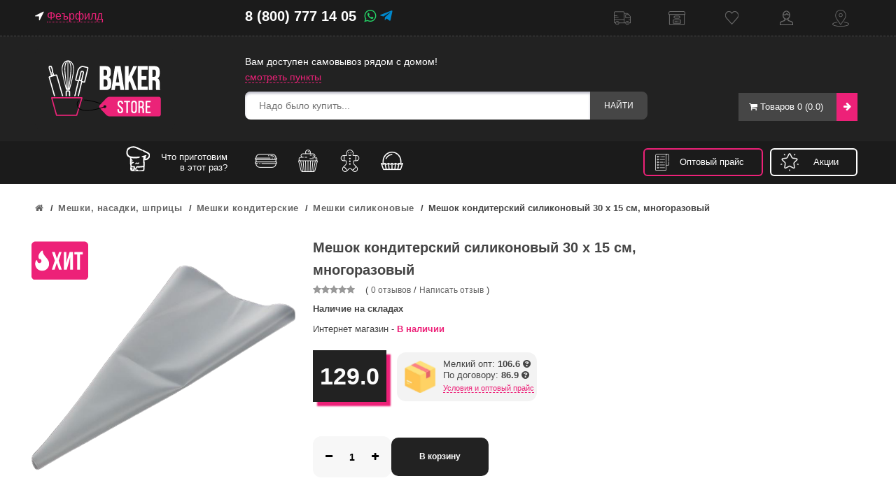

--- FILE ---
content_type: text/html; charset=utf-8
request_url: https://bakerstore.ru/meshki-nasadki-shpricy/meshki/meshki-silikonovye/meshok-konditerskiy-silikonovyy-30h15sm-mnogorazovyy
body_size: 38501
content:
																												<!DOCTYPE html>
<!--[if IE]><![endif]-->
<!--[if IE 8 ]><html dir="ltr" lang="ru" class="ie8"><![endif]-->
<!--[if IE 9 ]><html dir="ltr" lang="ru" class="ie9"><![endif]-->
<!--[if (gt IE 9)|!(IE)]><!-->
<html dir="ltr" lang="ru">
<!--<![endif]-->
<head>

         			
<!-- Google Tag Manager -->
<script>(function(w,d,s,l,i){w[l]=w[l]||[];w[l].push({'gtm.start':
new Date().getTime(),event:'gtm.js'});var f=d.getElementsByTagName(s)[0],
j=d.createElement(s),dl=l!='dataLayer'?'&l='+l:'';j.async=true;j.src=
'https://www.googletagmanager.com/gtm.js?id='+i+dl;f.parentNode.insertBefore(j,f);
})(window,document,'script','dataLayer','GTM-PK69D5M');</script>
<!-- End Google Tag Manager -->
<script src="https://use.fontawesome.com/759323bcb7.js"></script>
<link rel="stylesheet" href="https://use.fontawesome.com/releases/v5.15.1/css/all.css" integrity="sha384-vp86vTRFVJgpjF9jiIGPEEqYqlDwgyBgEF109VFjmqGmIY/Y4HV4d3Gp2irVfcrp" crossorigin="anonymous">
	<meta charset="UTF-8" />
	<meta name="viewport" content="width=device-width, initial-scale=1">
	<title>
		Мешок кондитерский силиконовый 30 х 15 см, многоразовый купить по цене производителя в розницу и оптом в Baker Store	</title>
	<base href="https://bakerstore.ru/" />
			<meta name="description" content="Мешок кондитерский силиконовый 30 х 15 см, многоразовый оптом и в розницу в Санкт-Петербурге и Москве с доставкой до двери или в пункт выдачи. Специальные цены и условия для ресторанов, кафе и кондитерских" />
				<meta name="keywords" content="Мешок кондитерский силиконовый 30 х 15 см, многоразовый" />
		<meta http-equiv="X-UA-Compatible" content="IE=edge">
			<link href="https://bakerstore.ru/image/catalog/favico.gif" rel="icon" />
				<link href="https://bakerstore.ru/meshki-nasadki-shpricy/meshki/meshki-silikonovye/meshok-konditerskiy-silikonovyy-30h15sm-mnogorazovyy" rel="canonical" />
		<link rel="stylesheet" type="text/css" href="catalog/view/javascript/owl.carousel.2.0.0-beta.2.4/assets/owl.carousel.css">
	<link href="catalog/view/javascript/font-awesome/css/font-awesome.min.css" rel="stylesheet" type="text/css" />
	<link href="catalog/view/theme/bigboom/stylesheet/bootstrap.css" rel="stylesheet">
	<link href="catalog/view/theme/bigboom/stylesheet/style.css?v=1.2.1.33" rel="stylesheet">
	<link href="catalog/view/javascript/jquery/progroman/progroman.city-manager.css?1" rel="stylesheet">
	<link href="catalog/view/theme/default/stylesheet/mmlivesearch.css" rel="stylesheet">
	<script src="catalog/view/javascript/jquery/jquery-2.1.1.min.js" type="text/javascript"></script>
	<script src="catalog/view/javascript/jquery/ui/jquery-ui.js" type="text/javascript"></script>
	<!-- <link href="catalog/view/javascript/bootstrap/css/bootstrap.min.css" rel="stylesheet" media="screen" /> -->
	<script src="catalog/view/javascript/bootstrap/js/bootstrap.min.js" type="text/javascript"></script>
		    	<link href="catalog/view/javascript/jquery/datetimepicker/bootstrap-datetimepicker.min.css" type="text/css" rel="stylesheet" media="screen" />
		    	<link href="catalog/view/javascript/jquery/magnific/magnific-popup.css" type="text/css" rel="stylesheet" media="screen" />
		    	<link href="catalog/view/javascript/jquery/owl-carousel/owl.carousel.css" type="text/css" rel="stylesheet" media="screen" />
		    	<link href="catalog/view/theme/bigboom/stylesheet/availability.css" type="text/css" rel="stylesheet" media="screen" />
		    	<link href="catalog/view/javascript/jquery/ui/jquery-ui.css" type="text/css" rel="stylesheet" media="screen" />
		    	<link href="catalog/view/javascript/blog/colorbox/css/0/colorbox.css" type="text/css" rel="stylesheet" media="screen" />
		    	<link href="image/seocms.css" type="text/css" rel="stylesheet" media="screen" />
		    	<link href="catalog/view/theme/default/stylesheet/shop_rate.css" type="text/css" rel="stylesheet" media="screen" />
		    	<link href="catalog/view/theme/default/stylesheet/discountsales.css" type="text/css" rel="stylesheet" media="screen" />
		    	<link href="catalog/view/theme/default/stylesheet/product_statuses.css" type="text/css" rel="stylesheet" media="screen" />
		<script src="catalog/view/javascript/jquery.jCounter-0.1.4.js" type="text/javascript"></script>	
	<script src="catalog/view/javascript/common.js?3" type="text/javascript"></script>
	<script src="catalog/view/javascript/modern.js" type="text/javascript"></script>
	<script src="catalog/view/javascript/module/ddSlick.js" type="text/javascript"></script>
			<script src="catalog/view/javascript/jquery/datetimepicker/moment.js" type="text/javascript"></script>
			<script src="catalog/view/javascript/jquery/datetimepicker/bootstrap-datetimepicker.min.js" type="text/javascript"></script>
			<script src="catalog/view/javascript/jquery/magnific/jquery.magnific-popup.min.js" type="text/javascript"></script>
			<script src="catalog/view/javascript/jquery/owl-carousel/owl.carousel.min.js" type="text/javascript"></script>
			<script src="catalog/view/javascript/avail.js" type="text/javascript"></script>
			<script src="catalog/view/javascript/search_suggestion.js" type="text/javascript"></script>
			<script src="catalog/view/javascript/jquery/ui/jquery-ui.js" type="text/javascript"></script>
			<script src="catalog/view/javascript/blog/colorbox/jquery.colorbox.js" type="text/javascript"></script>
			<script src="catalog/view/javascript/blog/colorbox/lang/jquery.colorbox-ru.js" type="text/javascript"></script>
			<script src="catalog/view/javascript/blog/blog.color.js" type="text/javascript"></script>
			<script src="catalog/view/javascript/blog/blog.comment.js" type="text/javascript"></script>
			<script src="catalog/view/javascript/discountsales.js" type="text/javascript"></script>
	
	<script type="text/javascript" src="catalog/view/javascript/owl.carousel.2.0.0-beta.2.4/owl.carousel.min.js"></script>
	<script type="text/javascript" src="catalog/view/javascript/jquery/progroman/jquery.progroman.autocomplete.js"></script>
	<script type="text/javascript" src="catalog/view/javascript/jquery/progroman/jquery.progroman.city-manager.js"></script>
<!-- GoogleAnalytics -->
<script>
  (function(i,s,o,g,r,a,m){i['GoogleAnalyticsObject']=r;i[r]=i[r]||function(){
  (i[r].q=i[r].q||[]).push(arguments)},i[r].l=1*new Date();a=s.createElement(o),
  m=s.getElementsByTagName(o)[0];a.async=1;a.src=g;m.parentNode.insertBefore(a,m)
  })(window,document,'script','https://www.google-analytics.com/analytics.js','ga');

  ga('create', 'UA-88813433-1', 'auto');
  ga('require', 'displayfeatures');
   function getRetailCrmCookie(name) {
    var matches = document.cookie.match(new RegExp(
        '(?:^|; )' + name + '=([^;]*)'
    ));

    return matches ? decodeURIComponent(matches[1]) : '';
}

  ga('set', 'dimension1', getRetailCrmCookie('_ga'));
  ga('send', 'pageview');
</script>
<!-- GoogleAnalytics -->
<meta name="facebook-domain-verification" content="sl2smb6y0ja5huombmjoiuvrtjru9e" />
</head>
<body class="product-product-12076">



         	  	  	  	  	  			
<!-- Google Tag Manager (noscript) -->
<noscript><iframe src="https://www.googletagmanager.com/ns.html?id=GTM-PK69D5M"
height="0" width="0" style="display:none;visibility:hidden"></iframe></noscript>
<!-- End Google Tag Manager (noscript) -->
<!-- Yandex.Metrika counter -->
<script type="text/javascript" >
   (function(m,e,t,r,i,k,a){m[i]=m[i]||function(){(m[i].a=m[i].a||[]).push(arguments)};
   m[i].l=1*new Date();
   for (var j = 0; j < document.scripts.length; j++) {if (document.scripts[j].src === r) { return; }}
   k=e.createElement(t),a=e.getElementsByTagName(t)[0],k.async=1,k.src=r,a.parentNode.insertBefore(k,a)})
   (window, document, "script", "https://mc.yandex.ru/metrika/tag.js", "ym");

   ym(34046210, "init", {
        clickmap:true,
        trackLinks:true,
        accurateTrackBounce:true,
        webvisor:true,
        trackHash:true,
        ecommerce:"dataLayer"
   });
</script>
<noscript><div><img src="https://mc.yandex.ru/watch/34046210" style="position:absolute; left:-9999px;" alt="" /></div></noscript>
<!-- /Yandex.Metrika counter -->
<!-- /Yandex.Metrika counter -->
<script>
	window.onload = function () {
		yaCounterID = yaCounter34046210; // id счетчика метрики

					send_detail_product();
			}
</script>
<!-- /Yandex.Metrika counter -->


	<header class="header header-1">
        <nav id="top-nav">
			<div class="container">
				<div class="row">
					<div class="col-lg-3 col-md-3 col-sm-6 col-xs-6 region">
					<div class="prmn-cmngr prmn-cmngr_top" data-confirm="true"><div class="prmn-cmngr__content">
    <div class="prmn-cmngr__title">
		<i class="fa fa-location-arrow" aria-hidden="true"></i> 
        <a class="prmn-cmngr__city" style="color: #ed2178; border-bottom: 1px dotted;">
            Феърфилд        </a>
    </div>
</div></div>
										</div>
					<div class="col-lg-3 col-md-3 col-sm-6 col-xs-6 phone">
					<div class="mobile">
					8 (800) 777 14 05					    <a class="wa-green" href="https://api.whatsapp.com/send?phone=79311070543" target="_blank"><i class="fa fa-whatsapp" aria-hidden="true"></i></a>
					    <a class="tg-icon" href="tg://resolve?domain=+79311070543" target="_blank"><i class="fab fa-telegram-plane" aria-hidden="true"></i></a>
					</div>
					</div>
					<!-- <ul class="top-left col-sm-4 clearfix">
						<li class="dropdown language">
							
						</li>
						<li class="dropdown currency">
							
						</li>
					</ul> -->
					
					<div class="no-padding">

				<div id="top-links" class="nav">
					<ul class="list-inline links">
						<li class="my-delivey"><a href="/dostavka/">Доставка</a></li>
						<li class="my-samovyvoz"><a href="/samovyvoz/">Самовывоз</a></li>
						
						<li class="wishlist"><a href="https://bakerstore.ru/wishlist/" id="wishlist-total" title="Закладки (0)"><span>Закладки (0)</span></a></li>
						  
						  <li class="log-in"><a href="https://bakerstore.ru/login/">Кабинет</a></li>
						 
						  <li class="check-out"><a href="/contakty/">Контакты</a></li>
					</ul>
				
			</div>
				</div>
			</div>
		</nav>
		<div class="main-header">
			<div class="container">
				<div class="logo-search-cart">
					<div class="row">
						<div class="logo col-lg-3 col-md-3 col-sm-3 col-xs-12">
																					<a href="https://bakerstore.ru/"><img src="https://bakerstore.ru/image/catalog/logo-site200x120.png" title="Baker Store" alt="Baker Store"></a>
																				</div>
						<div class="top-search col-lg-6 col-md-6 col-sm-5 col-xs-12">
						<div class="searchup"><p style="color: #fff;font-size: 14px; margin: 0;">Вам доступен самовывоз рядом с домом!</p><a class="specunder" href="/samovyvoz" style="font-size: 14px;">смотреть пункты</a></div>
							<div id="search-custom" class="input-group">
  	<input class="search-input" type="text" name="search" value="" placeholder="Надо было купить...">
   <button type="button" class="btn-group" id="btn-search">
   	Найти
   </button>
</div>
<script type="text/javascript"><!--
var category_id;
$('#search-custom select').ddslick({
	width:130,	
	onSelected: function (selectedData) {
        category_id =selectedData.selectedData.value;
    }

});
$('#search-custom #btn-search').bind('click', function() {
	url = 'index.php?route=product/search';

	var search = $('#search-custom input[name=\'search\']').prop('value');


	if (search) {
		url += '&search=' + encodeURIComponent(search);
	}

	if (category_id > 0) {
		url += '&category_id=' + encodeURIComponent(category_id);
	}		

	location = url;
});

$('#search-custom input[name=\'search\']').bind('keydown', function(e) {
	if (e.keyCode == 13) {
		$('#btn-search').trigger('click');
	}
});

$('select[name=\'category_id\']').on('change', function() {
	if (this.value == '0') {
		$('input[name=\'sub_category\']').prop('disabled', true);
	} else {
		$('input[name=\'sub_category\']').prop('disabled', false);
	}
});

$('select[name=\'category_id\']').trigger('change');
--></script>
						</div>
						<div class="shopping-cart1 col-lg-3 col-md-3 col-sm-4 col-xs-12">
					
					
						    <div id="cart" class="btn-group btn-block">
  <button type="button" data-toggle="dropdown" data-loading-text="Загружается" class="dropdown-toggle dropdown-hover">
    <span class="cart-text">
      <i class="fa fa-shopping-cart"></i>
      <span id="cart-total"> Товаров 0 (0.0)</span>
    </span>
    <span class="cart-arrow"><i class="fa fa-arrow-right"></i></span>
  </button>
    <ul class="dropdown-menu cart-empty pull-right">
    <li>
      <p class="text-center">Ваша корзина пуста!</p>
    </li>
  </ul>
  </div>
						   
						</div>
						
					</div>
				</div>
				
				<div class="visible-xs">
						<nav id="menu" class="navbar">
		<div class="navbar-header"><span id="category" class="visible-xs">Категории</span>
			<button type="button" class="btn btn-navbar navbar-toggle" data-toggle="collapse" data-target=".navbar-ex1-collapse"><i class="fa fa-bars"></i></button>
		</div>
		<div class="collapse navbar-collapse navbar-ex1-collapse">
			<ul class="nav navbar-nav">	
				<li class="dropdown"><a href="https://bakerstore.ru/" class="dropdown-toggle" data-toggle="dropdown">Главная</a>
				<li><a href="specials">Акции</a></li>
				<li><a href="latest-products">Новинки</a></li>
					<div class="dropdown-menu">
						<div class="dropdown-inner">
							<div class="sub-menu-wrapper">
								<ul class="list-unstyled sub-menu-1 sub-home">
													
								</ul>
							</div>
						</div>
					</div>
				</li>
					
											<li class="dropdown menu-dropdown sub-collapse">
							<a href="https://bakerstore.ru/pasha/">Пасха 2025<i class="fa fa-angle-down"></i></a>
							<span class="dropdown-toggle sub-toggle visible-xs" data-toggle="dropdown"><i class="fa fa-plus"></i></span>
							<div class="dropdown-menu">
								<div class="dropdown-inner">
																		<div class="sub-menu-wrapper">
																					<ul class="list-unstyled sub-menu-1">											
																									<li>
														<a href="https://bakerstore.ru/pasha/pashalnye-formy-1/">
															Пасхальные формы														</a>										
														<ul class="sub-menu-2 hidden-xs"> 
																													</ul>													
													</li>
																										<li>
														<a href="https://bakerstore.ru/pasha/pashalnaya-upakovka/">
															Пасхальная упаковка														</a>										
														<ul class="sub-menu-2 hidden-xs"> 
																													</ul>													
													</li>
																										<li>
														<a href="https://bakerstore.ru/pasha/krasiteli-dlya-yaic/">
															Красители для яиц														</a>										
														<ul class="sub-menu-2 hidden-xs"> 
																													</ul>													
													</li>
																										<li>
														<a href="https://bakerstore.ru/pasha/pasochnicy/">
															Пасочницы														</a>										
														<ul class="sub-menu-2 hidden-xs"> 
																													</ul>													
													</li>
																										<li>
														<a href="https://bakerstore.ru/pasha/pashalnye-ingredienty/">
															Пасхальные ингредиенты														</a>										
														<ul class="sub-menu-2 hidden-xs"> 
																													</ul>													
													</li>
																										<li>
														<a href="https://bakerstore.ru/pasha/pashalnye-podstavki/">
															Пасхальные подставки														</a>										
														<ul class="sub-menu-2 hidden-xs"> 
																													</ul>													
													</li>
																										<li>
														<a href="https://bakerstore.ru/pasha/formy-dlya-shokolada-na-pashu/">
															Пасхальные формы для шоколада														</a>										
														<ul class="sub-menu-2 hidden-xs"> 
																													</ul>													
													</li>
																										<li>
														<a href="https://bakerstore.ru/pasha/pashalnyj-dekor/">
															Пасхальный декор														</a>										
														<ul class="sub-menu-2 hidden-xs"> 
																													</ul>													
													</li>
																										<li>
														<a href="https://bakerstore.ru/pasha/dekorirovanie-yaic/">
															Декорирование яиц														</a>										
														<ul class="sub-menu-2 hidden-xs"> 
																													</ul>													
													</li>
																										
											</ul>
																				</div>	
																		
								</div>
								<!-- <a href="https://bakerstore.ru/pasha/" class="see-all">
									Всего										Пасха 2025								</a>	 -->								
							</div>							
						</li>
														
											<li class="dropdown menu-dropdown sub-collapse">
							<a href="https://bakerstore.ru/novyy-god/">Новый год 2026<i class="fa fa-angle-down"></i></a>
							<span class="dropdown-toggle sub-toggle visible-xs" data-toggle="dropdown"><i class="fa fa-plus"></i></span>
							<div class="dropdown-menu">
								<div class="dropdown-inner">
																		<div class="sub-menu-wrapper">
																					<ul class="list-unstyled sub-menu-1">											
																									<li>
														<a href="https://bakerstore.ru/novyy-god/novogodnie-kapsuly/">
															Новогодние капсулы														</a>										
														<ul class="sub-menu-2 hidden-xs"> 
																													</ul>													
													</li>
																										<li>
														<a href="https://bakerstore.ru/novyy-god/novogodnie-moldy/">
															Новогодние молды														</a>										
														<ul class="sub-menu-2 hidden-xs"> 
																													</ul>													
													</li>
																										<li>
														<a href="https://bakerstore.ru/novyy-god/novogodnie-posypki/">
															Новогодние посыпки														</a>										
														<ul class="sub-menu-2 hidden-xs"> 
																													</ul>													
													</li>
																										<li>
														<a href="https://bakerstore.ru/novyy-god/novogodnie-silikonovye-formy/">
															Новогодние силиконовые формы														</a>										
														<ul class="sub-menu-2 hidden-xs"> 
																													</ul>													
													</li>
																										<li>
														<a href="https://bakerstore.ru/novyy-god/novogodnie-toppery/">
															Новогодние топперы														</a>										
														<ul class="sub-menu-2 hidden-xs"> 
																													</ul>													
													</li>
																										<li>
														<a href="https://bakerstore.ru/novyy-god/novogodnie-trafarety/">
															Новогодние трафареты														</a>										
														<ul class="sub-menu-2 hidden-xs"> 
																													</ul>													
													</li>
																										<li>
														<a href="https://bakerstore.ru/novyy-god/novogodnie-figurki-i-pryaniki/">
															Новогодние фигурки и пряники														</a>										
														<ul class="sub-menu-2 hidden-xs"> 
																													</ul>													
													</li>
																										<li>
														<a href="https://bakerstore.ru/novyy-god/novogodnie-formy-dlya-pryanikov/">
															Новогодние формы для пряников														</a>										
														<ul class="sub-menu-2 hidden-xs"> 
																													</ul>													
													</li>
																										<li>
														<a href="https://bakerstore.ru/novyy-god/novogodnie-formy-dlya-shokolada/">
															Новогодние формы для шоколада														</a>										
														<ul class="sub-menu-2 hidden-xs"> 
																													</ul>													
													</li>
																										<li>
														<a href="https://bakerstore.ru/novyy-god/novogodnij-dekor/">
															Новогодний декор														</a>										
														<ul class="sub-menu-2 hidden-xs"> 
																													</ul>													
													</li>
																										<li>
														<a href="https://bakerstore.ru/novyy-god/novogodnyaya-posuda/">
															Новогодняя посуда														</a>										
														<ul class="sub-menu-2 hidden-xs"> 
																													</ul>													
													</li>
																										<li>
														<a href="https://bakerstore.ru/novyy-god/novogodnyaya-upakovka/">
															Новогодняя упаковка														</a>										
														<ul class="sub-menu-2 hidden-xs"> 
																													</ul>													
													</li>
																										
											</ul>
																				</div>	
																		
								</div>
								<!-- <a href="https://bakerstore.ru/novyy-god/" class="see-all">
									Всего										Новый год 2026								</a>	 -->								
							</div>							
						</li>
														
											<li class="dropdown menu-dropdown sub-collapse">
							<a href="https://bakerstore.ru/upakovka-i-podlozhki/">Кондитерская упаковка<i class="fa fa-angle-down"></i></a>
							<span class="dropdown-toggle sub-toggle visible-xs" data-toggle="dropdown"><i class="fa fa-plus"></i></span>
							<div class="dropdown-menu">
								<div class="dropdown-inner">
																		<div class="sub-menu-wrapper">
																					<ul class="list-unstyled sub-menu-1">											
																									<li>
														<a href="https://bakerstore.ru/upakovka-i-podlozhki/korobki-dlya-tortov/">
															Коробки для тортов														</a>										
														<ul class="sub-menu-2 hidden-xs"> 
																															<li><a href="https://bakerstore.ru/upakovka-i-podlozhki/korobki-dlya-tortov/kartonnye-korobki/">Картонные коробки</a></li>
																															<li><a href="https://bakerstore.ru/upakovka-i-podlozhki/korobki-dlya-tortov/korobki-bez-okna/">Коробки без окна</a></li>
																															<li><a href="https://bakerstore.ru/upakovka-i-podlozhki/korobki-dlya-tortov/korobki-s-oknom/">Коробки с окном</a></li>
																															<li><a href="https://bakerstore.ru/upakovka-i-podlozhki/korobki-dlya-tortov/korobki-tubusy/">Коробки тубусы</a></li>
																															<li><a href="https://bakerstore.ru/upakovka-i-podlozhki/korobki-dlya-tortov/prozrachnye-korobki/">Прозрачные коробки</a></li>
																													</ul>													
													</li>
																										<li>
														<a href="https://bakerstore.ru/upakovka-i-podlozhki/korobki-dlya-pirozhnyh/">
															Коробки для десертов														</a>										
														<ul class="sub-menu-2 hidden-xs"> 
																													</ul>													
													</li>
																										<li>
														<a href="https://bakerstore.ru/upakovka-i-podlozhki/korobki-dlya-kapkeykov/">
															Коробки для капкейков														</a>										
														<ul class="sub-menu-2 hidden-xs"> 
																													</ul>													
													</li>
																										<li>
														<a href="https://bakerstore.ru/upakovka-i-podlozhki/korobki-dlya-konfet/">
															Коробки для конфет														</a>										
														<ul class="sub-menu-2 hidden-xs"> 
																													</ul>													
													</li>
																										<li>
														<a href="https://bakerstore.ru/upakovka-i-podlozhki/korobki-dlya-pryanikov/">
															Коробки для пряников														</a>										
														<ul class="sub-menu-2 hidden-xs"> 
																													</ul>													
													</li>
																										<li>
														<a href="https://bakerstore.ru/upakovka-i-podlozhki/podlozhki-dlya-pirozhnyh/">
															Подложки для пирожных														</a>										
														<ul class="sub-menu-2 hidden-xs"> 
																													</ul>													
													</li>
																										<li>
														<a href="https://bakerstore.ru/upakovka-i-podlozhki/podlozhki-dlya-tortov/">
															Подложки для тортов														</a>										
														<ul class="sub-menu-2 hidden-xs"> 
																															<li><a href="https://bakerstore.ru/upakovka-i-podlozhki/podlozhki-dlya-tortov/azhurnye-salfetki/">Ажурные салфетки</a></li>
																															<li><a href="https://bakerstore.ru/upakovka-i-podlozhki/podlozhki-dlya-tortov/derevyannye-podlozhki/">Деревянные подложки</a></li>
																															<li><a href="https://bakerstore.ru/upakovka-i-podlozhki/podlozhki-dlya-tortov/kartonnye-podlozhki/">Картонные подложки</a></li>
																															<li><a href="https://bakerstore.ru/upakovka-i-podlozhki/podlozhki-dlya-tortov/osi-dlya-tortov/">Оси для тортов</a></li>
																															<li><a href="https://bakerstore.ru/upakovka-i-podlozhki/podlozhki-dlya-tortov/podlozhki-iz-akrila/">Подложки из акрила</a></li>
																															<li><a href="https://bakerstore.ru/upakovka-i-podlozhki/podlozhki-dlya-tortov/podlozhki-iz-penoplasta/">Подложки из пенопласта</a></li>
																													</ul>													
													</li>
																										<li>
														<a href="https://bakerstore.ru/upakovka-i-podlozhki/korobki-dlya-macarons/">
															Коробки для macarons														</a>										
														<ul class="sub-menu-2 hidden-xs"> 
																													</ul>													
													</li>
																										<li>
														<a href="https://bakerstore.ru/upakovka-i-podlozhki/korobki-dlya-zefira/">
															Коробки для зефира														</a>										
														<ul class="sub-menu-2 hidden-xs"> 
																													</ul>													
													</li>
																										<li>
														<a href="https://bakerstore.ru/upakovka-i-podlozhki/korobki-dlya-pirogov/">
															Коробки для пирогов														</a>										
														<ul class="sub-menu-2 hidden-xs"> 
																													</ul>													
													</li>
																										<li>
														<a href="https://bakerstore.ru/upakovka-i-podlozhki/korobki-dlya-shokolada/">
															Коробки для плиток шоколада														</a>										
														<ul class="sub-menu-2 hidden-xs"> 
																													</ul>													
													</li>
																										<li>
														<a href="https://bakerstore.ru/upakovka-i-podlozhki/korobki-dlya-ruletov/">
															Коробки для рулетов и кексов														</a>										
														<ul class="sub-menu-2 hidden-xs"> 
																													</ul>													
													</li>
																										<li>
														<a href="https://bakerstore.ru/upakovka-i-podlozhki/korobki-dlya-eklerov/">
															Коробки для эклеров														</a>										
														<ul class="sub-menu-2 hidden-xs"> 
																													</ul>													
													</li>
																										<li>
														<a href="https://bakerstore.ru/upakovka-i-podlozhki/lenty-verevki-shpagat/">
															Ленты, веревки, шпагат														</a>										
														<ul class="sub-menu-2 hidden-xs"> 
																													</ul>													
													</li>
																										<li>
														<a href="https://bakerstore.ru/upakovka-dlya-fastfud/pakety/">
															Пакеты														</a>										
														<ul class="sub-menu-2 hidden-xs"> 
																															<li><a href="https://bakerstore.ru/hozyajstvennye-tovary-dlya-restoranov/pergament-i-folga/bumazhnye-ugolki/">Бумажные уголки</a></li>
																															<li><a href="https://bakerstore.ru/upakovka-dlya-fastfud/pakety/zhirostojkie-pakety/">Жиростойкие пакеты</a></li>
																															<li><a href="https://bakerstore.ru/upakovka-dlya-fastfud/pakety/kraft-pakety/">Крафт пакеты</a></li>
																															<li><a href="https://bakerstore.ru/upakovka-dlya-fastfud/pakety/pakety-dlya-tortov/">Пакеты для тортов</a></li>
																															<li><a href="https://bakerstore.ru/upakovka-dlya-fastfud/pakety/pakety-polietilenovye/">Пакеты полиэтиленовые</a></li>
																															<li><a href="https://bakerstore.ru/upakovka-dlya-fastfud/pakety/paketiki/">Прозрачные пакеты</a></li>
																															<li><a href="https://bakerstore.ru/upakovka-dlya-fastfud/pakety/fasovochnye-pakety/">Фасовочные пакеты</a></li>
																													</ul>													
													</li>
																										<li>
														<a href="https://bakerstore.ru/upakovka-i-podlozhki/penoboksy/">
															Пенобоксы														</a>										
														<ul class="sub-menu-2 hidden-xs"> 
																													</ul>													
													</li>
																										<li>
														<a href="https://bakerstore.ru/upakovka-i-podlozhki/podarochnye-korobki/">
															Подарочные коробки														</a>										
														<ul class="sub-menu-2 hidden-xs"> 
																													</ul>													
													</li>
																										<li>
														<a href="https://bakerstore.ru/upakovka-i-podlozhki/stakanchiki-dlya-trajflov/">
															Стаканчики для трайфлов														</a>										
														<ul class="sub-menu-2 hidden-xs"> 
																													</ul>													
													</li>
																										<li>
														<a href="https://bakerstore.ru/upakovka-i-podlozhki/korobki-dlya-bento-tortov/">
															Упаковка для бенто-тортов и Cake To Go														</a>										
														<ul class="sub-menu-2 hidden-xs"> 
																													</ul>													
													</li>
																										<li>
														<a href="https://bakerstore.ru/upakovka-i-podlozhki/korobki-dlya-kulichej/">
															Упаковка для куличей														</a>										
														<ul class="sub-menu-2 hidden-xs"> 
																													</ul>													
													</li>
																										<li>
														<a href="https://bakerstore.ru/upakovka-i-podlozhki/upakovochnaya-bumaga/">
															Упаковочная бумага														</a>										
														<ul class="sub-menu-2 hidden-xs"> 
																													</ul>													
													</li>
																										<li>
														<a href="https://bakerstore.ru/upakovka-i-podlozhki/birki/">
															Бирки														</a>										
														<ul class="sub-menu-2 hidden-xs"> 
																													</ul>													
													</li>
																										<li>
														<a href="https://bakerstore.ru/upakovka-i-podlozhki/bumazhnyj-napolnitel/">
															Бумажный наполнитель														</a>										
														<ul class="sub-menu-2 hidden-xs"> 
																													</ul>													
													</li>
																										<li>
														<a href="https://bakerstore.ru/upakovka-i-podlozhki/upakovka-i-love-bake/">
															Упаковка I Love Bake														</a>										
														<ul class="sub-menu-2 hidden-xs"> 
																													</ul>													
													</li>
																										
											</ul>
																				</div>	
																		
								</div>
								<!-- <a href="https://bakerstore.ru/upakovka-i-podlozhki/" class="see-all">
									Всего										Кондитерская упаковка								</a>	 -->								
							</div>							
						</li>
														
											<li class="dropdown menu-dropdown sub-collapse">
							<a href="https://bakerstore.ru/upakovka-dlya-fastfud/">Упаковка для HoReCa<i class="fa fa-angle-down"></i></a>
							<span class="dropdown-toggle sub-toggle visible-xs" data-toggle="dropdown"><i class="fa fa-plus"></i></span>
							<div class="dropdown-menu">
								<div class="dropdown-inner">
																		<div class="sub-menu-wrapper">
																					<ul class="list-unstyled sub-menu-1">											
																									<li>
														<a href="https://bakerstore.ru/upakovka-dlya-fastfud/odnorazovye-konteynery/">
															Одноразовые контейнеры														</a>										
														<ul class="sub-menu-2 hidden-xs"> 
																															<li><a href="https://bakerstore.ru/upakovka-dlya-fastfud/odnorazovye-konteynery/bumazhnye-kontejnery/">Бумажные контейнеры</a></li>
																															<li><a href="https://bakerstore.ru/upakovka-dlya-fastfud/odnorazovye-konteynery/kvadratnye-kontejnery/">Квадратные контейнеры</a></li>
																															<li><a href="https://bakerstore.ru/upakovka-dlya-fastfud/odnorazovye-konteynery/kontejnery-dlya-goryachego/">Контейнеры для горячего</a></li>
																															<li><a href="https://bakerstore.ru/upakovka-dlya-fastfud/odnorazovye-konteynery/kontejnery-dlya-salata/">Контейнеры для салата</a></li>
																															<li><a href="https://bakerstore.ru/upakovka-dlya-fastfud/odnorazovye-konteynery/kontejnery-dlya-supa/">Контейнеры для супа</a></li>
																															<li><a href="https://bakerstore.ru/upakovka-dlya-fastfud/odnorazovye-konteynery/kontejnery-pod-zapajku/">Контейнеры под запайку</a></li>
																															<li><a href="https://bakerstore.ru/upakovka-dlya-fastfud/odnorazovye-konteynery/kontejnery-rakushki/">Контейнеры ракушки</a></li>
																															<li><a href="https://bakerstore.ru/upakovka-dlya-fastfud/odnorazovye-konteynery/kontejnery-s-kryshkami/">Контейнеры с крышками</a></li>
																															<li><a href="https://bakerstore.ru/upakovka-dlya-fastfud/odnorazovye-konteynery/kruglye-kontejnery/">Круглые контейнеры</a></li>
																															<li><a href="https://bakerstore.ru/upakovka-dlya-fastfud/odnorazovye-konteynery/odnorazovye-lotki/">Одноразовые лотки</a></li>
																															<li><a href="https://bakerstore.ru/upakovka-dlya-fastfud/odnorazovye-konteynery/plastikovye-kontejnery/">Пластиковые контейнеры</a></li>
																															<li><a href="https://bakerstore.ru/upakovka-dlya-fastfud/odnorazovye-konteynery/pryamougolnye-kontejnery/">Прямоугольные контейнеры</a></li>
																													</ul>													
													</li>
																										<li>
														<a href="https://bakerstore.ru/upakovka-dlya-fastfud/butylki-dlya-napitkov/">
															Бутылки для напитков														</a>										
														<ul class="sub-menu-2 hidden-xs"> 
																													</ul>													
													</li>
																										<li>
														<a href="https://bakerstore.ru/upakovka-dlya-fastfud/korobki-dlya-piccy/">
															Коробки для пиццы														</a>										
														<ul class="sub-menu-2 hidden-xs"> 
																													</ul>													
													</li>
																										<li>
														<a href="https://bakerstore.ru/upakovka-dlya-fastfud/korobki-dlya-sendvichej/">
															Коробки для сэндвичей и роллов														</a>										
														<ul class="sub-menu-2 hidden-xs"> 
																													</ul>													
													</li>
																										<li>
														<a href="https://bakerstore.ru/upakovka-dlya-fastfud/lanch-boksy/">
															Ланч боксы														</a>										
														<ul class="sub-menu-2 hidden-xs"> 
																													</ul>													
													</li>
																										<li>
														<a href="https://bakerstore.ru/upakovka-dlya-fastfud/pakety/">
															Пакеты														</a>										
														<ul class="sub-menu-2 hidden-xs"> 
																															<li><a href="https://bakerstore.ru/hozyajstvennye-tovary-dlya-restoranov/pergament-i-folga/bumazhnye-ugolki/">Бумажные уголки</a></li>
																															<li><a href="https://bakerstore.ru/upakovka-dlya-fastfud/pakety/zhirostojkie-pakety/">Жиростойкие пакеты</a></li>
																															<li><a href="https://bakerstore.ru/upakovka-dlya-fastfud/pakety/kraft-pakety/">Крафт пакеты</a></li>
																															<li><a href="https://bakerstore.ru/upakovka-dlya-fastfud/pakety/pakety-dlya-tortov/">Пакеты для тортов</a></li>
																															<li><a href="https://bakerstore.ru/upakovka-dlya-fastfud/pakety/pakety-polietilenovye/">Пакеты полиэтиленовые</a></li>
																															<li><a href="https://bakerstore.ru/upakovka-dlya-fastfud/pakety/paketiki/">Прозрачные пакеты</a></li>
																															<li><a href="https://bakerstore.ru/upakovka-dlya-fastfud/pakety/fasovochnye-pakety/">Фасовочные пакеты</a></li>
																													</ul>													
													</li>
																										<li>
														<a href="https://bakerstore.ru/upakovka-dlya-fastfud/plastikovye-i-banki/">
															Пластиковые банки														</a>										
														<ul class="sub-menu-2 hidden-xs"> 
																													</ul>													
													</li>
																										<li>
														<a href="https://bakerstore.ru/upakovka-dlya-fastfud/sousniki/">
															Соусники														</a>										
														<ul class="sub-menu-2 hidden-xs"> 
																													</ul>													
													</li>
																										<li>
														<a href="https://bakerstore.ru/upakovka-dlya-fastfud/universalnye-korobki/">
															Универсальные коробки														</a>										
														<ul class="sub-menu-2 hidden-xs"> 
																													</ul>													
													</li>
																										<li>
														<a href="https://bakerstore.ru/upakovka-dlya-fastfud/upakovka-dlya-wok-i-lapshi/">
															Упаковка для WOK и Лапши														</a>										
														<ul class="sub-menu-2 hidden-xs"> 
																													</ul>													
													</li>
																										<li>
														<a href="https://bakerstore.ru/upakovka-dlya-fastfud/upakovka-dlya-burgerov/">
															Упаковка для бургеров и хот догов														</a>										
														<ul class="sub-menu-2 hidden-xs"> 
																															<li><a href="https://bakerstore.ru/hozyajstvennye-tovary-dlya-restoranov/pergament-i-folga/bumazhnye-ugolki/">Бумажные уголки</a></li>
																															<li><a href="https://bakerstore.ru/hozyajstvennye-tovary-dlya-restoranov/pergament-i-folga/obertochnaya-bumaga-podpergament/">Оберточная бумага (подпергамент)</a></li>
																													</ul>													
													</li>
																										<li>
														<a href="https://bakerstore.ru/upakovka-dlya-fastfud/upakovka-dlya-kartoshki-i-snekov/">
															Упаковка для картошки и снэков														</a>										
														<ul class="sub-menu-2 hidden-xs"> 
																													</ul>													
													</li>
																										<li>
														<a href="https://bakerstore.ru/upakovka-dlya-fastfud/upakovka-dlya-sushi/">
															Упаковка для суши														</a>										
														<ul class="sub-menu-2 hidden-xs"> 
																													</ul>													
													</li>
																										
											</ul>
																				</div>	
																		
								</div>
								<!-- <a href="https://bakerstore.ru/upakovka-dlya-fastfud/" class="see-all">
									Всего										Упаковка для HoReCa								</a>	 -->								
							</div>							
						</li>
														
											<li class="dropdown menu-dropdown sub-collapse">
							<a href="https://bakerstore.ru/kapsuly-i-formy-bumazhnye/">Капсулы и формы бумажные<i class="fa fa-angle-down"></i></a>
							<span class="dropdown-toggle sub-toggle visible-xs" data-toggle="dropdown"><i class="fa fa-plus"></i></span>
							<div class="dropdown-menu">
								<div class="dropdown-inner">
																		<div class="sub-menu-wrapper">
																					<ul class="list-unstyled sub-menu-1">											
																									<li>
														<a href="https://bakerstore.ru/kapsuly-i-formy-bumazhnye/dlya-tortov-pirogov-kulichey/">
															Бумажные формы для куличей														</a>										
														<ul class="sub-menu-2 hidden-xs"> 
																													</ul>													
													</li>
																										<li>
														<a href="https://bakerstore.ru/kapsuly-i-formy-bumazhnye/dlya-kapkeykov/">
															Для капкейков														</a>										
														<ul class="sub-menu-2 hidden-xs"> 
																													</ul>													
													</li>
																										<li>
														<a href="https://bakerstore.ru/kapsuly-i-formy-bumazhnye/dlya-konfet/">
															Для конфет														</a>										
														<ul class="sub-menu-2 hidden-xs"> 
																													</ul>													
													</li>
																										<li>
														<a href="https://bakerstore.ru/kapsuly-i-formy-bumazhnye/dlya-pirozhnyh/">
															Для пирожных														</a>										
														<ul class="sub-menu-2 hidden-xs"> 
																													</ul>													
													</li>
																										<li>
														<a href="https://bakerstore.ru/kapsuly-i-formy-bumazhnye/dlya-maffinov/">
															Тюльпаны для маффинов														</a>										
														<ul class="sub-menu-2 hidden-xs"> 
																													</ul>													
													</li>
																										<li>
														<a href="https://bakerstore.ru/kapsuly-i-formy-bumazhnye/formy-s-bortikom/">
															Формы с бортиком														</a>										
														<ul class="sub-menu-2 hidden-xs"> 
																													</ul>													
													</li>
																										
											</ul>
																				</div>	
																		
								</div>
								<!-- <a href="https://bakerstore.ru/kapsuly-i-formy-bumazhnye/" class="see-all">
									Всего										Капсулы и формы бумажные								</a>	 -->								
							</div>							
						</li>
														
											<li class="dropdown menu-dropdown sub-collapse">
							<a href="https://bakerstore.ru/ingredienty/">Ингредиенты<i class="fa fa-angle-down"></i></a>
							<span class="dropdown-toggle sub-toggle visible-xs" data-toggle="dropdown"><i class="fa fa-plus"></i></span>
							<div class="dropdown-menu">
								<div class="dropdown-inner">
																		<div class="sub-menu-wrapper">
																					<ul class="list-unstyled sub-menu-1">											
																									<li>
														<a href="https://bakerstore.ru/ingredienty/siropy/">
															Сиропы														</a>										
														<ul class="sub-menu-2 hidden-xs"> 
																															<li><a href="https://bakerstore.ru/ingredienty/siropy/glyukoznyy-sirop/">Глюкозный сироп</a></li>
																															<li><a href="https://bakerstore.ru/ingredienty/siropy/invertnyj-sirop/">Инвертный сироп</a></li>
																															<li><a href="https://bakerstore.ru/ingredienty/siropy/patoka/">Патока</a></li>
																															<li><a href="https://bakerstore.ru/ingredienty/siropy/sirop-tominambura/">Сироп томинамбура</a></li>
																													</ul>													
													</li>
																										<li>
														<a href="https://bakerstore.ru/ingredienty/agar-agar/">
															Агар-агар														</a>										
														<ul class="sub-menu-2 hidden-xs"> 
																													</ul>													
													</li>
																										<li>
														<a href="https://bakerstore.ru/ingredienty/aysing/">
															Айсинг и сахарная глазурь														</a>										
														<ul class="sub-menu-2 hidden-xs"> 
																													</ul>													
													</li>
																										<li>
														<a href="https://bakerstore.ru/ingredienty/albumin-yaichnyj-belok/">
															Альбумин (яичный белок)														</a>										
														<ul class="sub-menu-2 hidden-xs"> 
																													</ul>													
													</li>
																										<li>
														<a href="https://bakerstore.ru/ingredienty/geli/">
															Гели и лаки														</a>										
														<ul class="sub-menu-2 hidden-xs"> 
																													</ul>													
													</li>
																										<li>
														<a href="https://bakerstore.ru/ingredienty/zhelatin/">
															Желатин														</a>										
														<ul class="sub-menu-2 hidden-xs"> 
																													</ul>													
													</li>
																										<li>
														<a href="https://bakerstore.ru/ingredienty/zagustitel/">
															Загустители														</a>										
														<ul class="sub-menu-2 hidden-xs"> 
																															<li><a href="https://bakerstore.ru/ingredienty/zagustitel/zagustiteli-dlya-mastiki/">Загустители для мастики</a></li>
																															<li><a href="https://bakerstore.ru/ingredienty/zagustitel/zagustitel-slivok/">Загустители для сливок</a></li>
																															<li><a href="https://bakerstore.ru/ingredienty/zagustitel/krahmal/">Крахмал</a></li>
																													</ul>													
													</li>
																										<li>
														<a href="https://bakerstore.ru/ingredienty/izomalt/">
															Изомальт														</a>										
														<ul class="sub-menu-2 hidden-xs"> 
																													</ul>													
													</li>
																										<li>
														<a href="https://bakerstore.ru/ingredienty/ingredienty-dlya-bubble-tea/">
															Ингредиенты для Bubble Tea														</a>										
														<ul class="sub-menu-2 hidden-xs"> 
																													</ul>													
													</li>
																										<li>
														<a href="https://bakerstore.ru/ingredienty/konditerskie-nachinki/">
															Кондитерские начинки														</a>										
														<ul class="sub-menu-2 hidden-xs"> 
																													</ul>													
													</li>
																										<li>
														<a href="https://bakerstore.ru/ingredienty/masla/">
															Масла														</a>										
														<ul class="sub-menu-2 hidden-xs"> 
																													</ul>													
													</li>
																										<li>
														<a href="https://bakerstore.ru/ingredienty/muka/">
															Мука														</a>										
														<ul class="sub-menu-2 hidden-xs"> 
																													</ul>													
													</li>
																										<li>
														<a href="https://bakerstore.ru/ingredienty/orehovaya-pasta/">
															Ореховая паста														</a>										
														<ul class="sub-menu-2 hidden-xs"> 
																													</ul>													
													</li>
																										<li>
														<a href="https://bakerstore.ru/ingredienty/pektin/">
															Пектин														</a>										
														<ul class="sub-menu-2 hidden-xs"> 
																													</ul>													
													</li>
																										
											</ul>
																						<ul class="list-unstyled sub-menu-1">											
																									<li>
														<a href="https://bakerstore.ru/ingredienty/pishevye-dobavki/">
															Пищевые добавки														</a>										
														<ul class="sub-menu-2 hidden-xs"> 
																															<li><a href="https://bakerstore.ru/ingredienty/agar-agar/">Агар-агар</a></li>
																															<li><a href="https://bakerstore.ru/ingredienty/izomalt/">Изомальт</a></li>
																															<li><a href="https://bakerstore.ru/ingredienty/pektin/">Пектин</a></li>
																															<li><a href="https://bakerstore.ru/ingredienty/pishevye-dobavki/emulgatory/">Эмульгаторы</a></li>
																													</ul>													
													</li>
																										<li>
														<a href="https://bakerstore.ru/ingredienty/produkty-iz-orehov/">
															Продукты из орехов														</a>										
														<ul class="sub-menu-2 hidden-xs"> 
																															<li><a href="https://bakerstore.ru/ingredienty/produkty-iz-orehov/marcipan/">Марципан</a></li>
																															<li><a href="https://bakerstore.ru/ingredienty/produkty-iz-orehov/mindalnaya-muka/">Миндальная мука</a></li>
																															<li><a href="https://bakerstore.ru/ingredienty/produkty-iz-orehov/orehi/">Ореховая мука</a></li>
																															<li><a href="https://bakerstore.ru/ingredienty/orehovaya-pasta/">Ореховая паста</a></li>
																															<li><a href="https://bakerstore.ru/ingredienty/produkty-iz-orehov/praline/">Пралине</a></li>
																													</ul>													
													</li>
																										<li>
														<a href="https://bakerstore.ru/ingredienty/razryhlitel-pekarskij-poroshok/">
															Разрыхлитель, пекарский порошок, дрожжи														</a>										
														<ul class="sub-menu-2 hidden-xs"> 
																													</ul>													
													</li>
																										<li>
														<a href="https://bakerstore.ru/ingredienty/saharnaya-pudra/">
															Сахарная пудра														</a>										
														<ul class="sub-menu-2 hidden-xs"> 
																													</ul>													
													</li>
																										<li>
														<a href="https://bakerstore.ru/ingredienty/siropy-dlya-desertov-i-kofe/">
															Сиропы для десертов и кофе														</a>										
														<ul class="sub-menu-2 hidden-xs"> 
																													</ul>													
													</li>
																										<li>
														<a href="https://bakerstore.ru/ingredienty/specii-i-pryanosti/">
															Специи и пряности														</a>										
														<ul class="sub-menu-2 hidden-xs"> 
																													</ul>													
													</li>
																										<li>
														<a href="https://bakerstore.ru/ingredienty/sublimirovannye-yagody/">
															Сублимированные ягоды														</a>										
														<ul class="sub-menu-2 hidden-xs"> 
																													</ul>													
													</li>
																										<li>
														<a href="https://bakerstore.ru/ingredienty/suhocvety/">
															Сухоцветы														</a>										
														<ul class="sub-menu-2 hidden-xs"> 
																													</ul>													
													</li>
																										<li>
														<a href="https://bakerstore.ru/ingredienty/fruktovoe-pyure/">
															Фруктовые и ягодные пюре														</a>										
														<ul class="sub-menu-2 hidden-xs"> 
																													</ul>													
													</li>
																										<li>
														<a href="https://bakerstore.ru/ingredienty/frukty-i-yagody-v-sirope/">
															Фрукты и ягоды в сиропе														</a>										
														<ul class="sub-menu-2 hidden-xs"> 
																													</ul>													
													</li>
																										<li>
														<a href="https://bakerstore.ru/ingredienty/vanilnaya-produkciya/">
															Ванильная продукция														</a>										
														<ul class="sub-menu-2 hidden-xs"> 
																													</ul>													
													</li>
																										<li>
														<a href="https://bakerstore.ru/ingredienty/sahara-i-zameniteli/">
															Сахара и заменители														</a>										
														<ul class="sub-menu-2 hidden-xs"> 
																													</ul>													
													</li>
																										<li>
														<a href="https://bakerstore.ru/ingredienty/hrustyashie-tekstury/">
															Хрустящие текстуры														</a>										
														<ul class="sub-menu-2 hidden-xs"> 
																													</ul>													
													</li>
																										
											</ul>
																				</div>	
																		
								</div>
								<!-- <a href="https://bakerstore.ru/ingredienty/" class="see-all">
									Всего										Ингредиенты								</a>	 -->								
							</div>							
						</li>
														
											<li class="dropdown menu-dropdown sub-collapse">
							<a href="https://bakerstore.ru/shokolad/">Шоколад и какао<i class="fa fa-angle-down"></i></a>
							<span class="dropdown-toggle sub-toggle visible-xs" data-toggle="dropdown"><i class="fa fa-plus"></i></span>
							<div class="dropdown-menu">
								<div class="dropdown-inner">
																		<div class="sub-menu-wrapper">
																					<ul class="list-unstyled sub-menu-1">											
																									<li>
														<a href="https://bakerstore.ru/shokolad/barry-callebaut-belgiya/">
															Barry Callebaut Бельгия														</a>										
														<ul class="sub-menu-2 hidden-xs"> 
																													</ul>													
													</li>
																										<li>
														<a href="https://bakerstore.ru/shokolad/kapsuly-dlya-tryufelej-korpusy/">
															Капсулы для трюфелей (корпусы)														</a>										
														<ul class="sub-menu-2 hidden-xs"> 
																													</ul>													
													</li>
																										<li>
														<a href="https://bakerstore.ru/shokolad/termostabilnyj-shokolad/">
															Термостабильный шоколад														</a>										
														<ul class="sub-menu-2 hidden-xs"> 
																													</ul>													
													</li>
																										<li>
														<a href="https://bakerstore.ru/shokolad/shokolad-bez-sahara/">
															Шоколад без сахара														</a>										
														<ul class="sub-menu-2 hidden-xs"> 
																													</ul>													
													</li>
																										<li>
														<a href="https://bakerstore.ru/shokolad/shokolad-optom/">
															Шоколад оптом														</a>										
														<ul class="sub-menu-2 hidden-xs"> 
																													</ul>													
													</li>
																										<li>
														<a href="https://bakerstore.ru/shokolad/shokoladnye-chashechki/">
															Шоколадные чашечки														</a>										
														<ul class="sub-menu-2 hidden-xs"> 
																													</ul>													
													</li>
																										<li>
														<a href="https://bakerstore.ru/shokolad/shokoladnye-shariki/">
															Шоколадные шарики														</a>										
														<ul class="sub-menu-2 hidden-xs"> 
																													</ul>													
													</li>
																										<li>
														<a href="https://bakerstore.ru/shokolad/shokoladnyj-dekor/">
															Шоколадный декор														</a>										
														<ul class="sub-menu-2 hidden-xs"> 
																													</ul>													
													</li>
																										<li>
														<a href="https://bakerstore.ru/shokolad/glazur-shokoladnaya/">
															Глазурь шоколадная														</a>										
														<ul class="sub-menu-2 hidden-xs"> 
																													</ul>													
													</li>
																										<li>
														<a href="https://bakerstore.ru/shokolad/belyy-shokolad/">
															Белый шоколад														</a>										
														<ul class="sub-menu-2 hidden-xs"> 
																													</ul>													
													</li>
																										<li>
														<a href="https://bakerstore.ru/shokolad/chernyy-shokolad/">
															Темный шоколад														</a>										
														<ul class="sub-menu-2 hidden-xs"> 
																													</ul>													
													</li>
																										<li>
														<a href="https://bakerstore.ru/shokolad/molochnyj-shokolad/">
															Молочный шоколад														</a>										
														<ul class="sub-menu-2 hidden-xs"> 
																													</ul>													
													</li>
																										<li>
														<a href="https://bakerstore.ru/shokolad/shokolad-s-dobavkami/">
															Шоколад цветной ароматизированный														</a>										
														<ul class="sub-menu-2 hidden-xs"> 
																													</ul>													
													</li>
																										<li>
														<a href="https://bakerstore.ru/shokolad/kakao-maslo/">
															Какао масло														</a>										
														<ul class="sub-menu-2 hidden-xs"> 
																													</ul>													
													</li>
																										<li>
														<a href="https://bakerstore.ru/shokolad/kakao/">
															Какао порошок														</a>										
														<ul class="sub-menu-2 hidden-xs"> 
																													</ul>													
													</li>
																										
											</ul>
																				</div>	
																		
								</div>
								<!-- <a href="https://bakerstore.ru/shokolad/" class="see-all">
									Всего										Шоколад и какао								</a>	 -->								
							</div>							
						</li>
														
											<li class="dropdown menu-dropdown sub-collapse">
							<a href="https://bakerstore.ru/mastika/">Мастика<i class="fa fa-angle-down"></i></a>
							<span class="dropdown-toggle sub-toggle visible-xs" data-toggle="dropdown"><i class="fa fa-plus"></i></span>
							<div class="dropdown-menu">
								<div class="dropdown-inner">
																		<div class="sub-menu-wrapper">
																					<ul class="list-unstyled sub-menu-1">											
																									<li>
														<a href="https://bakerstore.ru/mastika/mastika-i-love-bake/">
															Мастика I Love Bake														</a>										
														<ul class="sub-menu-2 hidden-xs"> 
																													</ul>													
													</li>
																										<li>
														<a href="https://bakerstore.ru/mastika/mastika-top-decor-rossiya/">
															Мастика Top Decor (Топ продукт)														</a>										
														<ul class="sub-menu-2 hidden-xs"> 
																													</ul>													
													</li>
																										<li>
														<a href="https://bakerstore.ru/mastika/mastika-dlya-modelirovaniya/">
															Мастика для моделирования														</a>										
														<ul class="sub-menu-2 hidden-xs"> 
																													</ul>													
													</li>
																										<li>
														<a href="https://bakerstore.ru/mastika/mastika-dlya-figurok/">
															Мастика для фигурок														</a>										
														<ul class="sub-menu-2 hidden-xs"> 
																													</ul>													
													</li>
																										<li>
														<a href="https://bakerstore.ru/mastika/mastika-dlya-cvetov/">
															Мастика для цветов														</a>										
														<ul class="sub-menu-2 hidden-xs"> 
																													</ul>													
													</li>
																										<li>
														<a href="https://bakerstore.ru/mastika/nabory-mastiki/">
															Наборы мастики														</a>										
														<ul class="sub-menu-2 hidden-xs"> 
																													</ul>													
													</li>
																										
											</ul>
																				</div>	
																		
								</div>
								<!-- <a href="https://bakerstore.ru/mastika/" class="see-all">
									Всего										Мастика								</a>	 -->								
							</div>							
						</li>
														
											<li class="dropdown menu-dropdown sub-collapse">
							<a href="https://bakerstore.ru/krasiteli/">Красители<i class="fa fa-angle-down"></i></a>
							<span class="dropdown-toggle sub-toggle visible-xs" data-toggle="dropdown"><i class="fa fa-plus"></i></span>
							<div class="dropdown-menu">
								<div class="dropdown-inner">
																		<div class="sub-menu-wrapper">
																					<ul class="list-unstyled sub-menu-1">											
																									<li>
														<a href="https://bakerstore.ru/krasiteli/gelevye-krasiteli/">
															Гелевые красители														</a>										
														<ul class="sub-menu-2 hidden-xs"> 
																													</ul>													
													</li>
																										<li>
														<a href="https://bakerstore.ru/krasiteli/geli-dlya-nadpisej/">
															Гели для надписей														</a>										
														<ul class="sub-menu-2 hidden-xs"> 
																													</ul>													
													</li>
																										<li>
														<a href="https://bakerstore.ru/krasiteli/krasitely-dlya-aerografa/">
															Для аэрографа														</a>										
														<ul class="sub-menu-2 hidden-xs"> 
																													</ul>													
													</li>
																										<li>
														<a href="https://bakerstore.ru/krasiteli/zhirorastvorimye-krasiteli/">
															Жирорастворимые красители														</a>										
														<ul class="sub-menu-2 hidden-xs"> 
																													</ul>													
													</li>
																										<li>
														<a href="https://bakerstore.ru/krasiteli/krasiteli-i-love-bake/">
															Красители I Love Bake														</a>										
														<ul class="sub-menu-2 hidden-xs"> 
																													</ul>													
													</li>
																										<li>
														<a href="https://bakerstore.ru/krasiteli/krasiteli-optom/">
															Красители оптом														</a>										
														<ul class="sub-menu-2 hidden-xs"> 
																													</ul>													
													</li>
																										<li>
														<a href="https://bakerstore.ru/krasiteli/naturalnye-pishevye-krasiteli/">
															Натуральные пищевые красители														</a>										
														<ul class="sub-menu-2 hidden-xs"> 
																													</ul>													
													</li>
																										<li>
														<a href="https://bakerstore.ru/krasiteli/pishevye-flomastery/">
															Пищевые фломастеры														</a>										
														<ul class="sub-menu-2 hidden-xs"> 
																													</ul>													
													</li>
																										<li>
														<a href="https://bakerstore.ru/krasiteli/sprei/">
															Спреи														</a>										
														<ul class="sub-menu-2 hidden-xs"> 
																													</ul>													
													</li>
																										<li>
														<a href="https://bakerstore.ru/krasiteli/pishevoy-blesk/">
															Пищевой блеск														</a>										
														<ul class="sub-menu-2 hidden-xs"> 
																													</ul>													
													</li>
																										<li>
														<a href="https://bakerstore.ru/krasiteli/suhie-krasiteli/">
															Сухие водорастворимые красители														</a>										
														<ul class="sub-menu-2 hidden-xs"> 
																													</ul>													
													</li>
																										<li>
														<a href="https://bakerstore.ru/krasiteli/shokoladnyy-velyur/">
															Шоколадный велюр														</a>										
														<ul class="sub-menu-2 hidden-xs"> 
																													</ul>													
													</li>
																										<li>
														<a href="https://bakerstore.ru/krasiteli/top-dekor/">
															Топ Декор														</a>										
														<ul class="sub-menu-2 hidden-xs"> 
																													</ul>													
													</li>
																										
											</ul>
																				</div>	
																		
								</div>
								<!-- <a href="https://bakerstore.ru/krasiteli/" class="see-all">
									Всего										Красители								</a>	 -->								
							</div>							
						</li>
														
											<li class="dropdown menu-dropdown sub-collapse">
							<a href="https://bakerstore.ru/aromatizatory/">Ароматизация<i class="fa fa-angle-down"></i></a>
							<span class="dropdown-toggle sub-toggle visible-xs" data-toggle="dropdown"><i class="fa fa-plus"></i></span>
							<div class="dropdown-menu">
								<div class="dropdown-inner">
																		<div class="sub-menu-wrapper">
																					<ul class="list-unstyled sub-menu-1">											
																									<li>
														<a href="https://bakerstore.ru/aromatizatory/aromatiziruyushie-pasty/">
															Ароматизирующие пасты														</a>										
														<ul class="sub-menu-2 hidden-xs"> 
																													</ul>													
													</li>
																										<li>
														<a href="https://bakerstore.ru/aromatizatory/zhidkij-aromatizator/">
															Жидкий ароматизатор														</a>										
														<ul class="sub-menu-2 hidden-xs"> 
																													</ul>													
													</li>
																										<li>
														<a href="https://bakerstore.ru/aromatizatory/ekstrakty-i-essencii/">
															Экстракты и эссенции														</a>										
														<ul class="sub-menu-2 hidden-xs"> 
																													</ul>													
													</li>
																										
											</ul>
																				</div>	
																		
								</div>
								<!-- <a href="https://bakerstore.ru/aromatizatory/" class="see-all">
									Всего										Ароматизация								</a>	 -->								
							</div>							
						</li>
														
											<li class="dropdown menu-dropdown sub-collapse">
							<a href="https://bakerstore.ru/hozyajstvennye-tovary-dlya-restoranov/">Хозтовары для HoReCa<i class="fa fa-angle-down"></i></a>
							<span class="dropdown-toggle sub-toggle visible-xs" data-toggle="dropdown"><i class="fa fa-plus"></i></span>
							<div class="dropdown-menu">
								<div class="dropdown-inner">
																		<div class="sub-menu-wrapper">
																					<ul class="list-unstyled sub-menu-1">											
																									<li>
														<a href="https://bakerstore.ru/hozyajstvennye-tovary-dlya-restoranov/odnorazovye-perchatki/">
															Одноразовые перчатки														</a>										
														<ul class="sub-menu-2 hidden-xs"> 
																															<li><a href="https://bakerstore.ru/hozyajstvennye-tovary-dlya-restoranov/odnorazovye-perchatki/vinilovye-perchatki/">Виниловые перчатки</a></li>
																															<li><a href="https://bakerstore.ru/hozyajstvennye-tovary-dlya-restoranov/odnorazovye-perchatki/nitrilovye-perchatki/">Нитриловые перчатки</a></li>
																															<li><a href="https://bakerstore.ru/hozyajstvennye-tovary-dlya-restoranov/odnorazovye-perchatki/perchatki-iz-elastomera/">Перчатки из эластомера</a></li>
																															<li><a href="https://bakerstore.ru/hozyajstvennye-tovary-dlya-restoranov/odnorazovye-perchatki/hozyajstvennye-perchatki/">Хозяйственные перчатки</a></li>
																															<li><a href="https://bakerstore.ru/hozyajstvennye-tovary-dlya-restoranov/odnorazovye-perchatki/shapochki-i-halaty/">Шапочки и халаты</a></li>
																													</ul>													
													</li>
																										<li>
														<a href="https://bakerstore.ru/hozyajstvennye-tovary-dlya-restoranov/bumazhnaya-gigienicheskaya-produkciya/">
															Бумажная гигиеническая продукция														</a>										
														<ul class="sub-menu-2 hidden-xs"> 
																															<li><a href="https://bakerstore.ru/hozyajstvennye-tovary-dlya-restoranov/bumazhnaya-gigienicheskaya-produkciya/bumazhnye-polotenca/">Бумажные полотенца</a></li>
																															<li><a href="https://bakerstore.ru/hozyajstvennye-tovary-dlya-restoranov/bumazhnaya-gigienicheskaya-produkciya/bumazhnyye-salfetki/">Бумажные салфетки</a></li>
																															<li><a href="https://bakerstore.ru/hozyajstvennye-tovary-dlya-restoranov/bumazhnaya-gigienicheskaya-produkciya/vlazhnye-salfetki/">Влажные салфетки</a></li>
																															<li><a href="https://bakerstore.ru/hozyajstvennye-tovary-dlya-restoranov/bumazhnaya-gigienicheskaya-produkciya/tualetnaya-bumaga/">Туалетная бумага</a></li>
																															<li><a href="https://bakerstore.ru/hozyajstvennye-tovary-dlya-restoranov/bumazhnaya-gigienicheskaya-produkciya/pokrytiya-na-unitaz/">Покрытия на унитаз</a></li>
																													</ul>													
													</li>
																										<li>
														<a href="https://bakerstore.ru/hozyajstvennye-tovary-dlya-restoranov/gubki-tryapki-salfetki/">
															Губки, тряпки, салфетки														</a>										
														<ul class="sub-menu-2 hidden-xs"> 
																															<li><a href="https://bakerstore.ru/hozyajstvennye-tovary-dlya-restoranov/gubki-tryapki-salfetki/abrazivnye-gubki/">Абразивные губки</a></li>
																															<li><a href="https://bakerstore.ru/hozyajstvennye-tovary-dlya-restoranov/gubki-tryapki-salfetki/vafelnoe-polotno/">Вафельное полотно</a></li>
																															<li><a href="https://bakerstore.ru/hozyajstvennye-tovary-dlya-restoranov/gubki-tryapki-salfetki/gubki/">Губки</a></li>
																															<li><a href="https://bakerstore.ru/hozyajstvennye-tovary-dlya-restoranov/gubki-tryapki-salfetki/salfetki-v-rulonah/">Салфетки в рулонах</a></li>
																															<li><a href="https://bakerstore.ru/hozyajstvennye-tovary-dlya-restoranov/gubki-tryapki-salfetki/salfetki-iz-viskozy/">Салфетки из вискозы</a></li>
																															<li><a href="https://bakerstore.ru/hozyajstvennye-tovary-dlya-restoranov/gubki-tryapki-salfetki/salfetki-iz-mikrofibry/">Салфетки из микрофибры</a></li>
																															<li><a href="https://bakerstore.ru/hozyajstvennye-tovary-dlya-restoranov/gubki-tryapki-salfetki/tryapki-dlya-pola/">Тряпки для пола</a></li>
																													</ul>													
													</li>
																										<li>
														<a href="https://bakerstore.ru/hozyajstvennye-tovary-dlya-restoranov/zubochistki-i-piki-dlya-kanape/">
															Зубочистки и пики для канапе														</a>										
														<ul class="sub-menu-2 hidden-xs"> 
																													</ul>													
													</li>
																										<li>
														<a href="https://bakerstore.ru/hozyajstvennye-tovary-dlya-restoranov/kancelyariya/">
															Канцелярия														</a>										
														<ul class="sub-menu-2 hidden-xs"> 
																															<li><a href="https://bakerstore.ru/hozyajstvennye-tovary-dlya-restoranov/kancelyariya/lenty-kassovye/">Ленты кассовые</a></li>
																															<li><a href="https://bakerstore.ru/hozyajstvennye-tovary-dlya-restoranov/kancelyariya/termoetiketki/">Термоэтикетки</a></li>
																													</ul>													
													</li>
																										<li>
														<a href="https://bakerstore.ru/hozyajstvennye-tovary-dlya-restoranov/meshky-dlya-musora/">
															Мешки для мусора														</a>										
														<ul class="sub-menu-2 hidden-xs"> 
																															<li><a href="https://bakerstore.ru/hozyajstvennye-tovary-dlya-restoranov/meshky-dlya-musora/meshki-dlya-musora-v-plastah/">Мешки для мусора в пластах</a></li>
																															<li><a href="https://bakerstore.ru/hozyajstvennye-tovary-dlya-restoranov/meshky-dlya-musora/meshki-dlya-musora-v-rulonah/">Мешки для мусора в рулонах</a></li>
																															<li><a href="https://bakerstore.ru/hozyajstvennye-tovary-dlya-restoranov/meshky-dlya-musora/meshki-dlya-musora-pvd/">Мешки для мусора ПВД</a></li>
																															<li><a href="https://bakerstore.ru/hozyajstvennye-tovary-dlya-restoranov/meshky-dlya-musora/meshki-dlya-musora-pnd/">Мешки для мусора ПНД</a></li>
																													</ul>													
													</li>
																										<li>
														<a href="https://bakerstore.ru/meshki-nasadki-shpricy/meshki/">
															Мешки кондитерские														</a>										
														<ul class="sub-menu-2 hidden-xs"> 
																															<li><a href="https://bakerstore.ru/meshki-nasadki-shpricy/meshki/meshki-konditerskie-optom/">Мешки кондитерские оптом</a></li>
																															<li><a href="https://bakerstore.ru/meshki-nasadki-shpricy/meshki/meshki-odnorazovye/">Мешки одноразовые</a></li>
																															<li><a href="https://bakerstore.ru/meshki-nasadki-shpricy/meshki/meshki-silikonovye/">Мешки силиконовые</a></li>
																															<li><a href="https://bakerstore.ru/meshki-nasadki-shpricy/meshki/meshki-tkannye/">Мешки тканные</a></li>
																															<li><a href="https://bakerstore.ru/meshki-nasadki-shpricy/meshki/usilennye-konditerskie-meshki/">Усиленные кондитерские мешки</a></li>
																													</ul>													
													</li>
																										<li>
														<a href="https://bakerstore.ru/hozyajstvennye-tovary-dlya-restoranov/odnorazovaya-odezhda/">
															Одноразовая одежда														</a>										
														<ul class="sub-menu-2 hidden-xs"> 
																													</ul>													
													</li>
																										<li>
														<a href="https://bakerstore.ru/hozyajstvennye-tovary-dlya-restoranov/odnorazovaya-posuda/">
															Одноразовая посуда														</a>										
														<ul class="sub-menu-2 hidden-xs"> 
																															<li><a href="https://bakerstore.ru/hozyajstvennye-tovary-dlya-restoranov/odnorazovaya-posuda/konverty-dlya-stolovyh-priborov/">Конверты для столовых приборов</a></li>
																															<li><a href="https://bakerstore.ru/hozyajstvennye-tovary-dlya-restoranov/odnorazovaya-posuda/odnorazovye-stolovye-pribory/">Одноразовые столовые приборы</a></li>
																															<li><a href="https://bakerstore.ru/hozyajstvennye-tovary-dlya-restoranov/odnorazovaya-posuda/odnorazovye-tarelki/">Одноразовые тарелки</a></li>
																															<li><a href="https://bakerstore.ru/hozyajstvennye-tovary-dlya-restoranov/odnorazovye-stakany/">Одноразовые стаканы</a></li>
																													</ul>													
													</li>
																										<li>
														<a href="https://bakerstore.ru/hozyajstvennye-tovary-dlya-restoranov/osvezhiteli-vozduha-i-dispensery/">
															Освежители воздуха и диспенсеры														</a>										
														<ul class="sub-menu-2 hidden-xs"> 
																													</ul>													
													</li>
																										<li>
														<a href="https://bakerstore.ru/hozyajstvennye-tovary-dlya-restoranov/palochki-shampury-i-razmeshivateli/">
															Палочки, шампуры и размешиватели														</a>										
														<ul class="sub-menu-2 hidden-xs"> 
																													</ul>													
													</li>
																										<li>
														<a href="https://bakerstore.ru/hozyajstvennye-tovary-dlya-restoranov/pergament-i-folga/">
															Пергамент, фольга, пленка														</a>										
														<ul class="sub-menu-2 hidden-xs"> 
																															<li><a href="https://bakerstore.ru/hozyajstvennye-tovary-dlya-restoranov/pergament-i-folga/bumazhnye-ugolki/">Бумажные уголки</a></li>
																															<li><a href="https://bakerstore.ru/hozyajstvennye-tovary-dlya-restoranov/pergament-i-folga/obertochnaya-bumaga-podpergament/">Оберточная бумага (подпергамент)</a></li>
																															<li><a href="https://bakerstore.ru/hozyajstvennye-tovary-dlya-restoranov/pergament-i-folga/bumaga-dlya-vypechki/">Бумага для выпечки</a></li>
																															<li><a href="https://bakerstore.ru/konditerskiy-inventar/kovriki-dlya-vypekaniya/kovriki-teflonovye/">Коврики тефлоновые</a></li>
																															<li><a href="https://bakerstore.ru/hozyajstvennye-tovary-dlya-restoranov/pergament-i-folga/plenka/">Пленка пищевая</a></li>
																															<li><a href="https://bakerstore.ru/konditerskiy-inventar/kovriki-dlya-vypekaniya/silikonizirovannyj-pergament/">Силиконизированный пергамент</a></li>
																															<li><a href="https://bakerstore.ru/hozyajstvennye-tovary-dlya-restoranov/pergament-i-folga/folga-dlya-vypechki/">Фольга для выпечки</a></li>
																													</ul>													
													</li>
																										<li>
														<a href="https://bakerstore.ru/hozyajstvennye-tovary-dlya-restoranov/trubochki-dlya-kokleiley/">
															Трубочки для напитков														</a>										
														<ul class="sub-menu-2 hidden-xs"> 
																															<li><a href="https://bakerstore.ru/hozyajstvennye-tovary-dlya-restoranov/trubochki-dlya-kokleiley/trubochki-v-individualnoj-upakovke/">Трубочки в индивидуальной упаковке</a></li>
																															<li><a href="https://bakerstore.ru/hozyajstvennye-tovary-dlya-restoranov/trubochki-dlya-kokleiley/bumazhnye-trubochki/">Бумажные трубочки</a></li>
																															<li><a href="https://bakerstore.ru/hozyajstvennye-tovary-dlya-restoranov/trubochki-dlya-kokleiley/plastikovye-trubochki/">Пластиковые трубочки</a></li>
																															<li><a href="https://bakerstore.ru/hozyajstvennye-tovary-dlya-restoranov/trubochki-dlya-kokleiley/pryamye-trubochki/">Прямые трубочки</a></li>
																															<li><a href="https://bakerstore.ru/hozyajstvennye-tovary-dlya-restoranov/trubochki-dlya-kokleiley/trubochki-s-izgibom/">Трубочки с изгибом</a></li>
																													</ul>													
													</li>
																										<li>
														<a href="https://bakerstore.ru/hozyajstvennye-tovary-dlya-restoranov/hranenie-vakuumirovanie-zamorozka/">
															Хранение, вакуумирование, заморозка														</a>										
														<ul class="sub-menu-2 hidden-xs"> 
																															<li><a href="https://bakerstore.ru/hozyajstvennye-tovary-dlya-restoranov/hranenie-vakuumirovanie-zamorozka/vakuumnye-pakety/">Вакуумные пакеты</a></li>
																													</ul>													
													</li>
																										<li>
														<a href="https://bakerstore.ru/hozyajstvennye-tovary-dlya-restoranov/derzhateli-i-perenoski-dlya-stakanov/">
															Держатели и переноски для стаканов														</a>										
														<ul class="sub-menu-2 hidden-xs"> 
																													</ul>													
													</li>
																										<li>
														<a href="https://bakerstore.ru/hozyajstvennye-tovary-dlya-restoranov/lichnaya-gigiena/">
															Личная гигиена														</a>										
														<ul class="sub-menu-2 hidden-xs"> 
																													</ul>													
													</li>
																										<li>
														<a href="https://bakerstore.ru/hozyajstvennye-tovary-dlya-restoranov/mopy-i-nasadki/">
															Мопы и насадки														</a>										
														<ul class="sub-menu-2 hidden-xs"> 
																													</ul>													
													</li>
																										<li>
														<a href="https://bakerstore.ru/hozyajstvennye-tovary-dlya-restoranov/mylo/">
															Мыло														</a>										
														<ul class="sub-menu-2 hidden-xs"> 
																													</ul>													
													</li>
																										<li>
														<a href="https://bakerstore.ru/hozyajstvennye-tovary-dlya-restoranov/odnorazovye-stakany/">
															Одноразовые стаканы														</a>										
														<ul class="sub-menu-2 hidden-xs"> 
																															<li><a href="https://bakerstore.ru/hozyajstvennye-tovary-dlya-restoranov/odnorazovye-stakany/bumazhnye-stakany/">Бумажные стаканы</a></li>
																															<li><a href="https://bakerstore.ru/hozyajstvennye-tovary-dlya-restoranov/odnorazovye-stakany/kryshki-dlya-stakanov/">Крышки для стаканов</a></li>
																															<li><a href="https://bakerstore.ru/hozyajstvennye-tovary-dlya-restoranov/odnorazovye-stakany/plastikovye-stakany/">Пластиковые стаканы</a></li>
																															<li><a href="https://bakerstore.ru/hozyajstvennye-tovary-dlya-restoranov/odnorazovye-stakany/stakany-dlya-bubble-tea/">Стаканы для Bubble Tea</a></li>
																													</ul>													
													</li>
																										<li>
														<a href="https://bakerstore.ru/hozyajstvennye-tovary-dlya-restoranov/uborochnyj-inventar/">
															Уборочный инвентарь														</a>										
														<ul class="sub-menu-2 hidden-xs"> 
																															<li><a href="https://bakerstore.ru/hozyajstvennye-tovary-dlya-restoranov/uborochnyj-inventar/vedra/">Ведра</a></li>
																															<li><a href="https://bakerstore.ru/hozyajstvennye-tovary-dlya-restoranov/uborochnyj-inventar/derzhateli-i-rukoyatki/">Держатели и рукоятки</a></li>
																															<li><a href="https://bakerstore.ru/hozyajstvennye-tovary-dlya-restoranov/uborochnyj-inventar/nabory-dlya-uborki/">Наборы для уборки</a></li>
																															<li><a href="https://bakerstore.ru/hozyajstvennye-tovary-dlya-restoranov/uborochnyj-inventar/sklizy-skrebki-i-sgony/">Склизы, скребки и сгоны</a></li>
																															<li><a href="https://bakerstore.ru/hozyajstvennye-tovary-dlya-restoranov/uborochnyj-inventar/shvabry-i-sovki/">Швабры и совки</a></li>
																															<li><a href="https://bakerstore.ru/hozyajstvennye-tovary-dlya-restoranov/uborochnyj-inventar/shetki-ershi/">Щетки, ерши</a></li>
																													</ul>													
													</li>
																										
											</ul>
																				</div>	
																		
								</div>
								<!-- <a href="https://bakerstore.ru/hozyajstvennye-tovary-dlya-restoranov/" class="see-all">
									Всего										Хозтовары для HoReCa								</a>	 -->								
							</div>							
						</li>
														
											<li class="dropdown menu-dropdown sub-collapse">
							<a href="https://bakerstore.ru/chistyashchie-sredstva/">Чистящие средства<i class="fa fa-angle-down"></i></a>
							<span class="dropdown-toggle sub-toggle visible-xs" data-toggle="dropdown"><i class="fa fa-plus"></i></span>
							<div class="dropdown-menu">
								<div class="dropdown-inner">
																		<div class="sub-menu-wrapper">
																					<ul class="list-unstyled sub-menu-1">											
																									<li>
														<a href="https://bakerstore.ru/chistyashchie-sredstva/dezinficiruyushie-sredstva/">
															Дезинфицирующие средства														</a>										
														<ul class="sub-menu-2 hidden-xs"> 
																													</ul>													
													</li>
																										<li>
														<a href="https://bakerstore.ru/chistyashchie-sredstva/dlya-mojki-oborudovaniya/">
															Для мойки оборудования														</a>										
														<ul class="sub-menu-2 hidden-xs"> 
																													</ul>													
													</li>
																										<li>
														<a href="https://bakerstore.ru/chistyashchie-sredstva/drugie-sredstva/">
															Другие средства														</a>										
														<ul class="sub-menu-2 hidden-xs"> 
																													</ul>													
													</li>
																										<li>
														<a href="https://bakerstore.ru/chistyashchie-sredstva/zhiroudaliteli/">
															Жироудалители														</a>										
														<ul class="sub-menu-2 hidden-xs"> 
																													</ul>													
													</li>
																										<li>
														<a href="https://bakerstore.ru/chistyashchie-sredstva/otbelivateli-i-pyatnovyvoditeli/">
															Отбеливатели и пятновыводители														</a>										
														<ul class="sub-menu-2 hidden-xs"> 
																													</ul>													
													</li>
																										<li>
														<a href="https://bakerstore.ru/chistyashchie-sredstva/sredstva-dlya-kovrov-i-kozhi/">
															Средства для ковров и кожи														</a>										
														<ul class="sub-menu-2 hidden-xs"> 
																													</ul>													
													</li>
																										<li>
														<a href="https://bakerstore.ru/chistyashchie-sredstva/sredstva-dlya-kuhni/">
															Средства для кухни														</a>										
														<ul class="sub-menu-2 hidden-xs"> 
																													</ul>													
													</li>
																										<li>
														<a href="https://bakerstore.ru/chistyashchie-sredstva/sredstva-dlya-mebeli/">
															Средства для мебели														</a>										
														<ul class="sub-menu-2 hidden-xs"> 
																													</ul>													
													</li>
																										<li>
														<a href="https://bakerstore.ru/chistyashchie-sredstva/sredstva-dlya-mytya-posudy/">
															Средства для мытья посуды														</a>										
														<ul class="sub-menu-2 hidden-xs"> 
																													</ul>													
													</li>
																										<li>
														<a href="https://bakerstore.ru/chistyashchie-sredstva/sredstva-dlya-polov-i-sten/">
															Средства для полов и стен														</a>										
														<ul class="sub-menu-2 hidden-xs"> 
																													</ul>													
													</li>
																										<li>
														<a href="https://bakerstore.ru/chistyashchie-sredstva/sredstva-dlya-prochistki-trub/">
															Средства для прочистки труб														</a>										
														<ul class="sub-menu-2 hidden-xs"> 
																													</ul>													
													</li>
																										<li>
														<a href="https://bakerstore.ru/chistyashchie-sredstva/sredstva-dlya-santehniki-i-san-uzlov/">
															Средства для сантехники и сан. узлов														</a>										
														<ul class="sub-menu-2 hidden-xs"> 
																													</ul>													
													</li>
																										<li>
														<a href="https://bakerstore.ru/chistyashchie-sredstva/sredstva-dlya-stekol-i-zerkal/">
															Средства для стекол и зеркал														</a>										
														<ul class="sub-menu-2 hidden-xs"> 
																													</ul>													
													</li>
																										<li>
														<a href="https://bakerstore.ru/chistyashchie-sredstva/sredstva-dlya-univesalnoj-chistki/">
															Средства для унивесальной чистки														</a>										
														<ul class="sub-menu-2 hidden-xs"> 
																													</ul>													
													</li>
																										<li>
														<a href="https://bakerstore.ru/chistyashchie-sredstva/stiralnye-poroshki/">
															Стиральные порошки														</a>										
														<ul class="sub-menu-2 hidden-xs"> 
																													</ul>													
													</li>
																										
											</ul>
																				</div>	
																		
								</div>
								<!-- <a href="https://bakerstore.ru/chistyashchie-sredstva/" class="see-all">
									Всего										Чистящие средства								</a>	 -->								
							</div>							
						</li>
														
											<li class="dropdown menu-dropdown sub-collapse">
							<a href="https://bakerstore.ru/konditerskiy-inventar/">Кондитерский инвентарь<i class="fa fa-angle-down"></i></a>
							<span class="dropdown-toggle sub-toggle visible-xs" data-toggle="dropdown"><i class="fa fa-plus"></i></span>
							<div class="dropdown-menu">
								<div class="dropdown-inner">
																		<div class="sub-menu-wrapper">
																					<ul class="list-unstyled sub-menu-1">											
																									<li>
														<a href="https://bakerstore.ru/konditerskiy-inventar/instrumenty-dlya-mastiki/">
															Инструменты для мастики														</a>										
														<ul class="sub-menu-2 hidden-xs"> 
																															<li><a href="https://bakerstore.ru/konditerskiy-inventar/instrumenty-dlya-mastiki/rezaki-valiki-roliki/">Резаки, валики, ролики</a></li>
																															<li><a href="https://bakerstore.ru/konditerskiy-inventar/instrumenty-dlya-mastiki/skalki-dlya-mastiki/">Скалки для мастики</a></li>
																															<li><a href="https://bakerstore.ru/konditerskiy-inventar/instrumenty-dlya-mastiki/steki-dlya-modelirovaniya/">Стеки для моделирования</a></li>
																															<li><a href="https://bakerstore.ru/konditerskiy-inventar/instrumenty-dlya-mastiki/utyuzhki/">Утюжки</a></li>
																															<li><a href="https://bakerstore.ru/konditerskiy-inventar/instrumenty-dlya-mastiki/shchipchiki/">Щипчики</a></li>
																													</ul>													
													</li>
																										<li>
														<a href="https://bakerstore.ru/konditerskiy-inventar/vyrubki/">
															Вырубки, плунжеры, выемки														</a>										
														<ul class="sub-menu-2 hidden-xs"> 
																															<li><a href="https://bakerstore.ru/konditerskiy-inventar/vyrubki/vyrubki-plunzhery-vyemki/">Вырубки</a></li>
																															<li><a href="https://bakerstore.ru/konditerskiy-inventar/vyrubki/plunzhery/">Плунжеры</a></li>
																															<li><a href="https://bakerstore.ru/konditerskiy-inventar/vyrubki/vyemki/">Выемки и печати</a></li>
																															<li><a href="https://bakerstore.ru/konditerskiy-inventar/vyrubki/dlya-ponchikov/">Для пончиков</a></li>
																															<li><a href="https://bakerstore.ru/konditerskiy-inventar/vyrubki/dlya-mastiki/">Для мастики</a></li>
																													</ul>													
													</li>
																										<li>
														<a href="https://bakerstore.ru/konditerskiy-inventar/podstavki-dlya-tortov/">
															Подставки для тортов														</a>										
														<ul class="sub-menu-2 hidden-xs"> 
																															<li><a href="https://bakerstore.ru/konditerskiy-inventar/podstavki-dlya-tortov/vrashayushiesya/">Вращающиеся</a></li>
																															<li><a href="https://bakerstore.ru/konditerskiy-inventar/podstavki-dlya-tortov/dekorativnye/">Декоративные</a></li>
																															<li><a href="https://bakerstore.ru/konditerskiy-inventar/podstavki-dlya-tortov/mnogoyarusnye-podstavki-dlya-tortov/">Многоярусные подставки для тортов</a></li>
																															<li><a href="https://bakerstore.ru/konditerskiy-inventar/podstavki-dlya-tortov/podstavki-dlya-kapkejkov/">Подставки для капкейков</a></li>
																															<li><a href="https://bakerstore.ru/konditerskiy-inventar/podstavki-dlya-tortov/podstavki-kubik-rubika/">Подставки кубик Рубика</a></li>
																													</ul>													
													</li>
																										<li>
														<a href="https://bakerstore.ru/konditerskiy-inventar/moldy-i-kovriki/">
															Молды и коврики														</a>										
														<ul class="sub-menu-2 hidden-xs"> 
																															<li><a href="https://bakerstore.ru/konditerskiy-inventar/moldy-i-kovriki/3d-moldy-dlya-shokolada/">3D молды для шоколада</a></li>
																															<li><a href="https://bakerstore.ru/konditerskiy-inventar/moldy-i-kovriki/vajnery/">Вайнеры (молды листик)</a></li>
																															<li><a href="https://bakerstore.ru/konditerskiy-inventar/moldy-i-kovriki/mold-alfavit/">Молд алфавит и цифры</a></li>
																															<li><a href="https://bakerstore.ru/konditerskiy-inventar/moldy-i-kovriki/moldy-dekor-i-tablichki/">Молды декор и таблички</a></li>
																															<li><a href="https://bakerstore.ru/konditerskiy-inventar/moldy-i-kovriki/moldy-dragocennye-kamni/">Молды драгоценные камни</a></li>
																															<li><a href="https://bakerstore.ru/konditerskiy-inventar/moldy-i-kovriki/moldy-zhivotnye/">Молды животные</a></li>
																															<li><a href="https://bakerstore.ru/konditerskiy-inventar/moldy-i-kovriki/moldy-maty/">Молды маты</a></li>
																															<li><a href="https://bakerstore.ru/konditerskiy-inventar/moldy-i-kovriki/moldy-mladenec/">Молды младенцы и ангелочки</a></li>
																															<li><a href="https://bakerstore.ru/konditerskiy-inventar/moldy-i-kovriki/moldy-morskoj-mir/">Молды морской мир</a></li>
																															<li><a href="https://bakerstore.ru/konditerskiy-inventar/moldy-i-kovriki/moldy-cvety-i-rasteniya/">Молды цветы и растения</a></li>
																															<li><a href="https://bakerstore.ru/konditerskiy-inventar/moldy-i-kovriki/kovriki-fakturnye/">Коврики фактурные</a></li>
																															<li><a href="https://bakerstore.ru/konditerskiy-inventar/moldy-i-kovriki/moldy-dlya-mastiki/">Другие молды для мастики и шоколада</a></li>
																															<li><a href="https://bakerstore.ru/konditerskiy-inventar/moldy-i-kovriki/kovriki-dlya-aysinga/">Коврики для айсинга</a></li>
																													</ul>													
													</li>
																										<li>
														<a href="https://bakerstore.ru/konditerskiy-inventar/acetatnaya-lenta/">
															Ацетатная лента														</a>										
														<ul class="sub-menu-2 hidden-xs"> 
																													</ul>													
													</li>
																										<li>
														<a href="https://bakerstore.ru/konditerskiy-inventar/aerograf/">
															Аэрограф														</a>										
														<ul class="sub-menu-2 hidden-xs"> 
																															<li><a href="https://bakerstore.ru/konditerskiy-inventar/aerograf/komplekty-aerografov/">Комплекты аэрографов</a></li>
																													</ul>													
													</li>
																										<li>
														<a href="https://bakerstore.ru/konditerskiy-inventar/venchiki/">
															Венчики														</a>										
														<ul class="sub-menu-2 hidden-xs"> 
																													</ul>													
													</li>
																										<li>
														<a href="https://bakerstore.ru/konditerskiy-inventar/kistochki/">
															Кисточки														</a>										
														<ul class="sub-menu-2 hidden-xs"> 
																															<li><a href="https://bakerstore.ru/konditerskiy-inventar/kistochki/kisti-dlya-masla/">Кисти для масла</a></li>
																															<li><a href="https://bakerstore.ru/konditerskiy-inventar/kistochki/kisti-dlya-risovaniya/">Кисти для рисования</a></li>
																															<li><a href="https://bakerstore.ru/konditerskiy-inventar/kistochki/kisti-kulinarnye/">Кисти кулинарные</a></li>
																													</ul>													
													</li>
																										<li>
														<a href="https://bakerstore.ru/konditerskiy-inventar/kovriki-dlya-vypekaniya/">
															Коврики для выпекания														</a>										
														<ul class="sub-menu-2 hidden-xs"> 
																															<li><a href="https://bakerstore.ru/konditerskiy-inventar/kovriki-dlya-vypekaniya/armirovannye-silikonovye-kovriki/">Армированные силиконовые коврики</a></li>
																															<li><a href="https://bakerstore.ru/konditerskiy-inventar/kovriki-dlya-vypekaniya/kovriki-dlya-makarons/">Коврики для Макаронс</a></li>
																															<li><a href="https://bakerstore.ru/konditerskiy-inventar/kovriki-dlya-vypekaniya/kovriki/">Коврики силиконовые</a></li>
																															<li><a href="https://bakerstore.ru/konditerskiy-inventar/kovriki-dlya-vypekaniya/perforirovannye-kovrki/">Перфорированные коврки</a></li>
																															<li><a href="https://bakerstore.ru/konditerskiy-inventar/kovriki-dlya-vypekaniya/kovriki-teflonovye/">Коврики тефлоновые</a></li>
																															<li><a href="https://bakerstore.ru/konditerskiy-inventar/kovriki-dlya-vypekaniya/silikonizirovannyj-pergament/">Силиконизированный пергамент</a></li>
																													</ul>													
													</li>
																										<li>
														<a href="https://bakerstore.ru/konditerskiy-inventar/lopatki-i-paletki/">
															Лопатки и палетки														</a>										
														<ul class="sub-menu-2 hidden-xs"> 
																															<li><a href="https://bakerstore.ru/konditerskiy-inventar/lopatki-i-paletki/mastihiny/">Мастихины</a></li>
																															<li><a href="https://bakerstore.ru/konditerskiy-inventar/lopatki-i-paletki/nabory-lopatok/">Наборы лопаток</a></li>
																															<li><a href="https://bakerstore.ru/konditerskiy-inventar/lopatki-i-paletki/paletki-izognutye/">Палетки изогнутые</a></li>
																															<li><a href="https://bakerstore.ru/konditerskiy-inventar/lopatki-i-paletki/paletki-pryamye/">Палетки прямые</a></li>
																															<li><a href="https://bakerstore.ru/konditerskiy-inventar/lopatki-i-paletki/sovki/">Совки</a></li>
																															<li><a href="https://bakerstore.ru/konditerskiy-inventar/lopatki-i-paletki/spaltuly/">Спатулы</a></li>
																													</ul>													
													</li>
																										<li>
														<a href="https://bakerstore.ru/konditerskiy-inventar/nozhi-i-struny/">
															Ножи, струны, ножницы														</a>										
														<ul class="sub-menu-2 hidden-xs"> 
																													</ul>													
													</li>
																										<li>
														<a href="https://bakerstore.ru/konditerskiy-inventar/rezaki-i-valiki/">
															Резаки и валики														</a>										
														<ul class="sub-menu-2 hidden-xs"> 
																													</ul>													
													</li>
																										<li>
														<a href="https://bakerstore.ru/konditerskiy-inventar/skalki/">
															Скалки														</a>										
														<ul class="sub-menu-2 hidden-xs"> 
																													</ul>													
													</li>
																										<li>
														<a href="https://bakerstore.ru/konditerskiy-inventar/skrebki-i-shpateli/">
															Скребки и шпатели														</a>										
														<ul class="sub-menu-2 hidden-xs"> 
																															<li><a href="https://bakerstore.ru/konditerskiy-inventar/skrebki-i-shpateli/akrilovye-shpateli/">Акриловые шпатели</a></li>
																													</ul>													
													</li>
																										<li>
														<a href="https://bakerstore.ru/konditerskiy-inventar/trafarety/">
															Трафареты														</a>										
														<ul class="sub-menu-2 hidden-xs"> 
																															<li><a href="https://bakerstore.ru/konditerskiy-inventar/trafarety/trafarety-dlya-shokolada/">Трафареты для шоколада</a></li>
																													</ul>													
													</li>
																										<li>
														<a href="https://bakerstore.ru/konditerskiy-inventar/dlya-sozdaniya-cvetov/">
															Инвентарь для цветов														</a>										
														<ul class="sub-menu-2 hidden-xs"> 
																															<li><a href="https://bakerstore.ru/konditerskiy-inventar/dlya-sozdaniya-cvetov/tejp-lenta/">Тейп лента</a></li>
																															<li><a href="https://bakerstore.ru/konditerskiy-inventar/dlya-sozdaniya-cvetov/toppery-dlya-cvetov/">Топперы для цветов</a></li>
																															<li><a href="https://bakerstore.ru/konditerskiy-inventar/dlya-sozdaniya-cvetov/gvozdi-konditerskie/">Гвозди кондитерские</a></li>
																															<li><a href="https://bakerstore.ru/konditerskiy-inventar/dlya-sozdaniya-cvetov/maty-dlya-modelirovaniya/">Маты для моделирования</a></li>
																															<li><a href="https://bakerstore.ru/konditerskiy-inventar/dlya-sozdaniya-cvetov/nozhnicy-dlya-perenosa-krema/">Ножницы для переноса крема</a></li>
																															<li><a href="https://bakerstore.ru/konditerskiy-inventar/dlya-sozdaniya-cvetov/podstavki-dlya-sushki/">Подставки для сушки</a></li>
																															<li><a href="https://bakerstore.ru/konditerskiy-inventar/dlya-sozdaniya-cvetov/provoloka-dlya-cvetov/">Проволока для цветов</a></li>
																													</ul>													
													</li>
																										<li>
														<a href="https://bakerstore.ru/konditerskiy-inventar/sita-dlya-proseivaniya/">
															Сита для просеивания														</a>										
														<ul class="sub-menu-2 hidden-xs"> 
																													</ul>													
													</li>
																										<li>
														<a href="https://bakerstore.ru/konditerskiy-inventar/formy-dlya-karameli/">
															Формы для леденцов и мармелада														</a>										
														<ul class="sub-menu-2 hidden-xs"> 
																															<li><a href="https://bakerstore.ru/konditerskiy-inventar/formy-dlya-karameli/formy-pogremushki/">Формы погремушки</a></li>
																													</ul>													
													</li>
																										<li>
														<a href="https://bakerstore.ru/konditerskiy-inventar/formy-dlya-pryanikov/">
															Формы для пряников														</a>										
														<ul class="sub-menu-2 hidden-xs"> 
																															<li><a href="https://bakerstore.ru/konditerskiy-inventar/formy-dlya-pryanikov/muzykalnye-insturmenty/">Музыкальные инстурменты</a></li>
																															<li><a href="https://bakerstore.ru/konditerskiy-inventar/formy-dlya-pryanikov/avto-i-tehnika/">Авто и техника</a></li>
																															<li><a href="https://bakerstore.ru/konditerskiy-inventar/formy-dlya-pryanikov/bukvy-i-cifry/">Буквы и цифры</a></li>
																															<li><a href="https://bakerstore.ru/konditerskiy-inventar/formy-dlya-pryanikov/doma-i-zdaniya/">Дома и здания</a></li>
																															<li><a href="https://bakerstore.ru/konditerskiy-inventar/formy-dlya-pryanikov/zhivotnye/">Животные</a></li>
																															<li><a href="https://bakerstore.ru/konditerskiy-inventar/formy-dlya-pryanikov/instrumenty/">Инструменты</a></li>
																															<li><a href="https://bakerstore.ru/konditerskiy-inventar/formy-dlya-pryanikov/kulinariya/">Кулинария</a></li>
																															<li><a href="https://bakerstore.ru/konditerskiy-inventar/formy-dlya-pryanikov/lyubov-i-druzhba/">Любовь и дружба</a></li>
																															<li><a href="https://bakerstore.ru/konditerskiy-inventar/formy-dlya-pryanikov/lyudi-i-deti/">Люди и дети</a></li>
																															<li><a href="https://bakerstore.ru/konditerskiy-inventar/formy-dlya-pryanikov/morskoj-mir/">Морской мир</a></li>
																															<li><a href="https://bakerstore.ru/konditerskiy-inventar/formy-dlya-pryanikov/multfilmy-i-kino/">Мультфильмы и кино</a></li>
																															<li><a href="https://bakerstore.ru/konditerskiy-inventar/formy-dlya-pryanikov/nadpisi-i-shrifty/">Надписи и шрифты</a></li>
																															<li><a href="https://bakerstore.ru/konditerskiy-inventar/formy-dlya-pryanikov/odezhda/">Одежда</a></li>
																															<li><a href="https://bakerstore.ru/konditerskiy-inventar/formy-dlya-pryanikov/oruzhie/">Оружие</a></li>
																															<li><a href="https://bakerstore.ru/konditerskiy-inventar/formy-dlya-pryanikov/prazdniki-i-sobytiya/">Праздники и события</a></li>
																															<li><a href="https://bakerstore.ru/konditerskiy-inventar/formy-dlya-pryanikov/priroda/">Природа</a></li>
																															<li><a href="https://bakerstore.ru/konditerskiy-inventar/formy-dlya-pryanikov/rabota-i-hobbi/">Работа и хобби</a></li>
																															<li><a href="https://bakerstore.ru/konditerskiy-inventar/formy-dlya-pryanikov/tablichki-i-plashki/">Таблички и плашки</a></li>
																															<li><a href="https://bakerstore.ru/konditerskiy-inventar/formy-dlya-pryanikov/tvorchestvo/">Творчество</a></li>
																															<li><a href="https://bakerstore.ru/konditerskiy-inventar/formy-dlya-pryanikov/figury/">Фигуры</a></li>
																															<li><a href="https://bakerstore.ru/konditerskiy-inventar/formy-dlya-pryanikov/cvety-i-rasteniya/">Цветы и растения</a></li>
																															<li><a href="https://bakerstore.ru/konditerskiy-inventar/formy-dlya-pryanikov/elektronika/">Электроника</a></li>
																													</ul>													
													</li>
																										<li>
														<a href="https://bakerstore.ru/konditerskiy-inventar/instrumenty-dlya-shokolada/">
															Инструменты для шоколада														</a>										
														<ul class="sub-menu-2 hidden-xs"> 
																													</ul>													
													</li>
																										<li>
														<a href="https://bakerstore.ru/konditerskiy-inventar/karamelizator/">
															Карамелизатор														</a>										
														<ul class="sub-menu-2 hidden-xs"> 
																													</ul>													
													</li>
																										<li>
														<a href="https://bakerstore.ru/konditerskiy-inventar/reshetki-dlya-stekaniya-glazurej/">
															Решетки для стекания глазурей														</a>										
														<ul class="sub-menu-2 hidden-xs"> 
																													</ul>													
													</li>
																										<li>
														<a href="https://bakerstore.ru/konditerskiy-inventar/fartuki/">
															Фартуки														</a>										
														<ul class="sub-menu-2 hidden-xs"> 
																													</ul>													
													</li>
																										<li>
														<a href="https://bakerstore.ru/konditerskiy-inventar/formy-dlya-morozhennogo/">
															Формы для мороженного														</a>										
														<ul class="sub-menu-2 hidden-xs"> 
																													</ul>													
													</li>
																										
											</ul>
																				</div>	
																		
								</div>
								<!-- <a href="https://bakerstore.ru/konditerskiy-inventar/" class="see-all">
									Всего										Кондитерский инвентарь								</a>	 -->								
							</div>							
						</li>
														
											<li class="dropdown menu-dropdown sub-collapse">
							<a href="https://bakerstore.ru/formy-dlya-vypechki/">Формы для выпечки<i class="fa fa-angle-down"></i></a>
							<span class="dropdown-toggle sub-toggle visible-xs" data-toggle="dropdown"><i class="fa fa-plus"></i></span>
							<div class="dropdown-menu">
								<div class="dropdown-inner">
																		<div class="sub-menu-wrapper">
																					<ul class="list-unstyled sub-menu-1">											
																									<li>
														<a href="https://bakerstore.ru/formy-dlya-vypechki/formy-so-syomnym-dnom/">
															Формы со съёмным дном														</a>										
														<ul class="sub-menu-2 hidden-xs"> 
																															<li><a href="https://bakerstore.ru/formy-dlya-vypechki/formy-so-syomnym-dnom/formy-dlya-vypechki-figurnye/">Формы для выпечки фигурные со съемным дном</a></li>
																													</ul>													
													</li>
																										<li>
														<a href="https://bakerstore.ru/formy-dlya-vypechki/nabory-form/">
															Наборы форм														</a>										
														<ul class="sub-menu-2 hidden-xs"> 
																													</ul>													
													</li>
																										<li>
														<a href="https://bakerstore.ru/formy-dlya-vypechki/nizkie-formy-dlya-vypechki/">
															Низкие формы для выпечки														</a>										
														<ul class="sub-menu-2 hidden-xs"> 
																													</ul>													
													</li>
																										<li>
														<a href="https://bakerstore.ru/formy-dlya-vypechki/odnorazovye-formy/">
															Одноразовые формы														</a>										
														<ul class="sub-menu-2 hidden-xs"> 
																													</ul>													
													</li>
																										<li>
														<a href="https://bakerstore.ru/hozyajstvennye-tovary-dlya-restoranov/pergament-i-folga/">
															Пергамент, фольга, пленка														</a>										
														<ul class="sub-menu-2 hidden-xs"> 
																															<li><a href="https://bakerstore.ru/hozyajstvennye-tovary-dlya-restoranov/pergament-i-folga/bumazhnye-ugolki/">Бумажные уголки</a></li>
																															<li><a href="https://bakerstore.ru/hozyajstvennye-tovary-dlya-restoranov/pergament-i-folga/obertochnaya-bumaga-podpergament/">Оберточная бумага (подпергамент)</a></li>
																															<li><a href="https://bakerstore.ru/hozyajstvennye-tovary-dlya-restoranov/pergament-i-folga/bumaga-dlya-vypechki/">Бумага для выпечки</a></li>
																															<li><a href="https://bakerstore.ru/konditerskiy-inventar/kovriki-dlya-vypekaniya/kovriki-teflonovye/">Коврики тефлоновые</a></li>
																															<li><a href="https://bakerstore.ru/hozyajstvennye-tovary-dlya-restoranov/pergament-i-folga/plenka/">Пленка пищевая</a></li>
																															<li><a href="https://bakerstore.ru/konditerskiy-inventar/kovriki-dlya-vypekaniya/silikonizirovannyj-pergament/">Силиконизированный пергамент</a></li>
																															<li><a href="https://bakerstore.ru/hozyajstvennye-tovary-dlya-restoranov/pergament-i-folga/folga-dlya-vypechki/">Фольга для выпечки</a></li>
																													</ul>													
													</li>
																										<li>
														<a href="https://bakerstore.ru/formy-dlya-vypechki/perforirovanye-formy-dlya-tartov/">
															Перфорированные формы для тартов														</a>										
														<ul class="sub-menu-2 hidden-xs"> 
																													</ul>													
													</li>
																										<li>
														<a href="https://bakerstore.ru/formy-dlya-vypechki/formy-dlya-vafel/">
															Формы для вафель														</a>										
														<ul class="sub-menu-2 hidden-xs"> 
																													</ul>													
													</li>
																										<li>
														<a href="https://bakerstore.ru/formy-dlya-vypechki/formy-dlya-keksov/">
															Формы для кексов														</a>										
														<ul class="sub-menu-2 hidden-xs"> 
																													</ul>													
													</li>
																										<li>
														<a href="https://bakerstore.ru/formy-dlya-vypechki/formy-dlya-kruassanov/">
															Формы для круассанов														</a>										
														<ul class="sub-menu-2 hidden-xs"> 
																													</ul>													
													</li>
																										<li>
														<a href="https://bakerstore.ru/formy-dlya-vypechki/formy-dlya-kulichej/">
															Формы для куличей														</a>										
														<ul class="sub-menu-2 hidden-xs"> 
																													</ul>													
													</li>
																										<li>
														<a href="https://bakerstore.ru/formy-dlya-vypechki/formy-dlya-mussovyh-tortov-silikomart-1/">
															Формы для муссовых тортов														</a>										
														<ul class="sub-menu-2 hidden-xs"> 
																															<li><a href="https://bakerstore.ru/formy-dlya-vypechki/formy-dlya-mussovyh-tortov-silikomart-1/formy-dlya-mussov-na-palochke/">Формы для муссов на палочке</a></li>
																															<li><a href="https://bakerstore.ru/formy-dlya-vypechki/formy-dlya-mussovyh-tortov-silikomart-1/formy-silikomart/">Формы Silikomart</a></li>
																													</ul>													
													</li>
																										
											</ul>
																						<ul class="list-unstyled sub-menu-1">											
																									<li>
														<a href="https://bakerstore.ru/formy-dlya-vypechki/formy-dlya-nachinki/">
															Формы для начинки														</a>										
														<ul class="sub-menu-2 hidden-xs"> 
																													</ul>													
													</li>
																										<li>
														<a href="https://bakerstore.ru/formy-dlya-vypechki/formy-dlya-salatov/">
															Формы для салатов														</a>										
														<ul class="sub-menu-2 hidden-xs"> 
																													</ul>													
													</li>
																										<li>
														<a href="https://bakerstore.ru/formy-dlya-vypechki/formy-dlya-hleba/">
															Формы для хлеба														</a>										
														<ul class="sub-menu-2 hidden-xs"> 
																															<li><a href="https://bakerstore.ru/formy-dlya-vypechki/formy-dlya-hleba/alyuminievye/">Алюминиевые</a></li>
																													</ul>													
													</li>
																										<li>
														<a href="https://bakerstore.ru/formy-dlya-vypechki/formy-dlya-shokolada-1/">
															Формы для шоколада														</a>										
														<ul class="sub-menu-2 hidden-xs"> 
																															<li><a href="https://bakerstore.ru/formy-dlya-vypechki/formy-dlya-shokolada-1/plastikovye-formy-dlya-shokolada/">Пластиковые формы для шоколада</a></li>
																															<li><a href="https://bakerstore.ru/formy-dlya-vypechki/formy-dlya-shokolada-1/polikarbonatnye-formy/">Поликарбонатные формы для шоколада</a></li>
																															<li><a href="https://bakerstore.ru/formy-dlya-vypechki/formy-dlya-shokolada-1/formy-dlya-shokolada/">Силиконовые формы для шоколада</a></li>
																													</ul>													
													</li>
																										<li>
														<a href="https://bakerstore.ru/formy-dlya-vypechki/formy-dlya-eklerov/">
															Формы для эклеров														</a>										
														<ul class="sub-menu-2 hidden-xs"> 
																													</ul>													
													</li>
																										<li>
														<a href="https://bakerstore.ru/formy-dlya-vypechki/formy-dlya-yaichnicy/">
															Формы для яичницы														</a>										
														<ul class="sub-menu-2 hidden-xs"> 
																													</ul>													
													</li>
																										<li>
														<a href="https://bakerstore.ru/formy-dlya-vypechki/formy-iz-folgi/">
															Формы из фольги														</a>										
														<ul class="sub-menu-2 hidden-xs"> 
																													</ul>													
													</li>
																										<li>
														<a href="https://bakerstore.ru/formy-dlya-vypechki/formy-razdvizhnye/">
															Формы раздвижные (регулируемые)														</a>										
														<ul class="sub-menu-2 hidden-xs"> 
																													</ul>													
													</li>
																										<li>
														<a href="https://bakerstore.ru/formy-dlya-vypechki/formy-metallicheskie/">
															Формы металлические (антипригарные)														</a>										
														<ul class="sub-menu-2 hidden-xs"> 
																													</ul>													
													</li>
																										<li>
														<a href="https://bakerstore.ru/formy-dlya-vypechki/formy-silikonovye/">
															Формы силиконовые														</a>										
														<ul class="sub-menu-2 hidden-xs"> 
																															<li><a href="https://bakerstore.ru/formy-dlya-vypechki/formy-silikonovye/kruglye/">Круглые</a></li>
																															<li><a href="https://bakerstore.ru/formy-dlya-vypechki/formy-silikonovye/pryamougolnye/">Прямоугольные</a></li>
																															<li><a href="https://bakerstore.ru/formy-dlya-vypechki/formy-silikonovye/silikonovye-formy-dlya-keksov/">Силиконовые формы для кексов</a></li>
																															<li><a href="https://bakerstore.ru/formy-dlya-vypechki/formy-silikonovye/figurnye/">Фигурные</a></li>
																															<li><a href="https://bakerstore.ru/formy-dlya-vypechki/formy-silikonovye/formy-silikon-profi/">Профессиональные формы</a></li>
																													</ul>													
													</li>
																										<li>
														<a href="https://bakerstore.ru/formy-dlya-vypechki/kolca-metallicheskie/">
															Кольца стальные														</a>										
														<ul class="sub-menu-2 hidden-xs"> 
																													</ul>													
													</li>
																										
											</ul>
																				</div>	
																		
								</div>
								<!-- <a href="https://bakerstore.ru/formy-dlya-vypechki/" class="see-all">
									Всего										Формы для выпечки								</a>	 -->								
							</div>							
						</li>
														
											<li class="dropdown menu-dropdown sub-collapse">
							<a href="https://bakerstore.ru/meshki-nasadki-shpricy/">Мешки, насадки, шприцы<i class="fa fa-angle-down"></i></a>
							<span class="dropdown-toggle sub-toggle visible-xs" data-toggle="dropdown"><i class="fa fa-plus"></i></span>
							<div class="dropdown-menu">
								<div class="dropdown-inner">
																		<div class="sub-menu-wrapper">
																					<ul class="list-unstyled sub-menu-1">											
																									<li>
														<a href="https://bakerstore.ru/meshki-nasadki-shpricy/dozatory-i-voronki/">
															Дозаторы и воронки														</a>										
														<ul class="sub-menu-2 hidden-xs"> 
																													</ul>													
													</li>
																										<li>
														<a href="https://bakerstore.ru/meshki-nasadki-shpricy/nabory-nasadok/">
															Кондитерские мешки с насадками														</a>										
														<ul class="sub-menu-2 hidden-xs"> 
																													</ul>													
													</li>
																										<li>
														<a href="https://bakerstore.ru/meshki-nasadki-shpricy/meshki/">
															Мешки кондитерские														</a>										
														<ul class="sub-menu-2 hidden-xs"> 
																															<li><a href="https://bakerstore.ru/meshki-nasadki-shpricy/meshki/meshki-konditerskie-optom/">Мешки кондитерские оптом</a></li>
																															<li><a href="https://bakerstore.ru/meshki-nasadki-shpricy/meshki/meshki-odnorazovye/">Мешки одноразовые</a></li>
																															<li><a href="https://bakerstore.ru/meshki-nasadki-shpricy/meshki/meshki-silikonovye/">Мешки силиконовые</a></li>
																															<li><a href="https://bakerstore.ru/meshki-nasadki-shpricy/meshki/meshki-tkannye/">Мешки тканные</a></li>
																															<li><a href="https://bakerstore.ru/meshki-nasadki-shpricy/meshki/usilennye-konditerskie-meshki/">Усиленные кондитерские мешки</a></li>
																													</ul>													
													</li>
																										<li>
														<a href="https://bakerstore.ru/meshki-nasadki-shpricy/nasadki/">
															Насадки для крема														</a>										
														<ul class="sub-menu-2 hidden-xs"> 
																															<li><a href="https://bakerstore.ru/meshki-nasadki-shpricy/nasadki/rovnye-trubochki/">Ровные трубочки</a></li>
																															<li><a href="https://bakerstore.ru/meshki-nasadki-shpricy/nasadki/bordyurnye-nasadki/">Бордюрные насадки</a></li>
																															<li><a href="https://bakerstore.ru/meshki-nasadki-shpricy/nasadki/zakrytye-zvezdy/">Закрытые звезды</a></li>
																															<li><a href="https://bakerstore.ru/meshki-nasadki-shpricy/nasadki/nasadki-vostochnye-rozy/">Насадки Восточные розы</a></li>
																															<li><a href="https://bakerstore.ru/meshki-nasadki-shpricy/nasadki/nasadki-dlya-ajsinga/">Насадки для айсинга</a></li>
																															<li><a href="https://bakerstore.ru/meshki-nasadki-shpricy/nasadki/nasadki-lepestki-i-listiki/">Насадки лепестки и листики</a></li>
																															<li><a href="https://bakerstore.ru/meshki-nasadki-shpricy/nasadki/nasadki-rozy/">Насадки Розы</a></li>
																															<li><a href="https://bakerstore.ru/meshki-nasadki-shpricy/nasadki/nasadki-sultan/">Насадки Султан</a></li>
																															<li><a href="https://bakerstore.ru/meshki-nasadki-shpricy/nasadki/otkrytye-zvezdy/">Открытые звезды</a></li>
																															<li><a href="https://bakerstore.ru/meshki-nasadki-shpricy/nasadki/francuzskie-trubochki/">Французские трубочки</a></li>
																															<li><a href="https://bakerstore.ru/meshki-nasadki-shpricy/nasadki/nasadki-tyulpan/">Насадки Тюльпан</a></li>
																															<li><a href="https://bakerstore.ru/meshki-nasadki-shpricy/nasadki/nabory-nasadok-1/">Наборы насадок</a></li>
																													</ul>													
													</li>
																										<li>
														<a href="https://bakerstore.ru/meshki-nasadki-shpricy/perehodniki-dlya-nasadok/">
															Переходники для насадок														</a>										
														<ul class="sub-menu-2 hidden-xs"> 
																													</ul>													
													</li>
																										<li>
														<a href="https://bakerstore.ru/meshki-nasadki-shpricy/podstavki-dlya-meshkov/">
															Подставки для мешков														</a>										
														<ul class="sub-menu-2 hidden-xs"> 
																													</ul>													
													</li>
																										<li>
														<a href="https://bakerstore.ru/meshki-nasadki-shpricy/shpricy-konditerskie/">
															Шприцы кондитерские														</a>										
														<ul class="sub-menu-2 hidden-xs"> 
																													</ul>													
													</li>
																										<li>
														<a href="https://bakerstore.ru/meshki-nasadki-shpricy/ekstrudery/">
															Экструдеры														</a>										
														<ul class="sub-menu-2 hidden-xs"> 
																													</ul>													
													</li>
																										
											</ul>
																				</div>	
																		
								</div>
								<!-- <a href="https://bakerstore.ru/meshki-nasadki-shpricy/" class="see-all">
									Всего										Мешки, насадки, шприцы								</a>	 -->								
							</div>							
						</li>
														
											<li class="dropdown menu-dropdown sub-collapse">
							<a href="https://bakerstore.ru/dekor/">Декор для десертов<i class="fa fa-angle-down"></i></a>
							<span class="dropdown-toggle sub-toggle visible-xs" data-toggle="dropdown"><i class="fa fa-plus"></i></span>
							<div class="dropdown-menu">
								<div class="dropdown-inner">
																		<div class="sub-menu-wrapper">
																					<ul class="list-unstyled sub-menu-1">											
																									<li>
														<a href="https://bakerstore.ru/dekor/doski-i-spily-iz-dereva/">
															Доски и спилы из дерева														</a>										
														<ul class="sub-menu-2 hidden-xs"> 
																													</ul>													
													</li>
																										<li>
														<a href="https://bakerstore.ru/dekor/inventar-dlya-yarusnyh-tortov/">
															Инвентарь для ярусных тортов														</a>										
														<ul class="sub-menu-2 hidden-xs"> 
																													</ul>													
													</li>
																										<li>
														<a href="https://bakerstore.ru/dekor/mulyazhnye-formy/">
															Муляжные формы и фальш-ярусы														</a>										
														<ul class="sub-menu-2 hidden-xs"> 
																													</ul>													
													</li>
																										<li>
														<a href="https://bakerstore.ru/dekor/palochki-i-trubochki/">
															Палочки и трубочки														</a>										
														<ul class="sub-menu-2 hidden-xs"> 
																													</ul>													
													</li>
																										<li>
														<a href="https://bakerstore.ru/dekor/saharnye-figurki/">
															Сахарные фигурки и мармелад														</a>										
														<ul class="sub-menu-2 hidden-xs"> 
																													</ul>													
													</li>
																										<li>
														<a href="https://bakerstore.ru/dekor/cvety/">
															Сахарные цветы														</a>										
														<ul class="sub-menu-2 hidden-xs"> 
																													</ul>													
													</li>
																										<li>
														<a href="https://bakerstore.ru/dekor/svechi-i-feyerverki/">
															Свечи для торта														</a>										
														<ul class="sub-menu-2 hidden-xs"> 
																															<li><a href="https://bakerstore.ru/dekor/svechi-i-feyerverki/vysokie-svechi/">Высокие свечи</a></li>
																															<li><a href="https://bakerstore.ru/dekor/svechi-i-feyerverki/klasschicheskie-svechi/">Классчические свечи</a></li>
																															<li><a href="https://bakerstore.ru/dekor/svechi-i-feyerverki/nabory-svechej/">Наборы свечей</a></li>
																															<li><a href="https://bakerstore.ru/dekor/svechi-i-feyerverki/nezaduvaemye-svechi/">Незадуваемые свечи</a></li>
																															<li><a href="https://bakerstore.ru/dekor/svechi-i-feyerverki/svechi-cifry/">Свечи цифры</a></li>
																													</ul>													
													</li>
																										<li>
														<a href="https://bakerstore.ru/dekor/sedobnyj-dekor/">
															Съедобный декор														</a>										
														<ul class="sub-menu-2 hidden-xs"> 
																															<li><a href="https://bakerstore.ru/dekor/sedobnyj-dekor/vafelnye-rozhki/">Вафельные рожки</a></li>
																															<li><a href="https://bakerstore.ru/dekor/sedobnyj-dekor/marshmellou/">Маршмеллоу</a></li>
																															<li><a href="https://bakerstore.ru/dekor/sedobnyj-dekor/risovye-shariki/">Рисовые шарики</a></li>
																													</ul>													
													</li>
																										<li>
														<a href="https://bakerstore.ru/dekor/toppery/">
															Топперы														</a>										
														<ul class="sub-menu-2 hidden-xs"> 
																															<li><a href="https://bakerstore.ru/dekor/toppery/akrilovye-toppery/">Акриловые топперы</a></li>
																															<li><a href="https://bakerstore.ru/dekor/toppery/pryanichnye-toppery/">Пряничные топперы</a></li>
																															<li><a href="https://bakerstore.ru/dekor/toppery/toppery-akvarel/">Топперы акварель</a></li>
																															<li><a href="https://bakerstore.ru/dekor/toppery/toppery-multy/">Топперы мульты</a></li>
																															<li><a href="https://bakerstore.ru/dekor/toppery/toppery-siluety/">Топперы силуэты</a></li>
																															<li><a href="https://bakerstore.ru/dekor/toppery/shpazhki/">Шпажки</a></li>
																															<li><a href="https://bakerstore.ru/dekor/toppery/derevyannye-toppery/">Деревянные топперы</a></li>
																															<li><a href="https://bakerstore.ru/dekor/toppery/kartonnye-toppery/">Картонные топперы</a></li>
																															<li><a href="https://bakerstore.ru/dekor/toppery/chernye-toppery/">Черные топперы</a></li>
																													</ul>													
													</li>
																										<li>
														<a href="https://bakerstore.ru/dekor/tychinki-i-vetochki/">
															Тычинки и веточки														</a>										
														<ul class="sub-menu-2 hidden-xs"> 
																													</ul>													
													</li>
																										<li>
														<a href="https://bakerstore.ru/dekor/ukrashenie-tortov-i-keksov/">
															Украшение тортов и кексов														</a>										
														<ul class="sub-menu-2 hidden-xs"> 
																													</ul>													
													</li>
																										<li>
														<a href="https://bakerstore.ru/dekor/fejerverki-i-hlopushki/">
															Фейерверки и хлопушки														</a>										
														<ul class="sub-menu-2 hidden-xs"> 
																													</ul>													
													</li>
																										<li>
														<a href="https://bakerstore.ru/dekor/figurki-nesedobnye/">
															Фигурки несъедобные														</a>										
														<ul class="sub-menu-2 hidden-xs"> 
																													</ul>													
													</li>
																										<li>
														<a href="https://bakerstore.ru/dekor/fony-dlya-foto/">
															Фоны для фото														</a>										
														<ul class="sub-menu-2 hidden-xs"> 
																													</ul>													
													</li>
																										<li>
														<a href="https://bakerstore.ru/dekor/shokoladnye-figurki/">
															Шоколадные фигурки														</a>										
														<ul class="sub-menu-2 hidden-xs"> 
																													</ul>													
													</li>
																										
											</ul>
																				</div>	
																		
								</div>
								<!-- <a href="https://bakerstore.ru/dekor/" class="see-all">
									Всего										Декор для десертов								</a>	 -->								
							</div>							
						</li>
														
											<li class="dropdown menu-dropdown sub-collapse">
							<a href="https://bakerstore.ru/posypki/">Посыпки<i class="fa fa-angle-down"></i></a>
							<span class="dropdown-toggle sub-toggle visible-xs" data-toggle="dropdown"><i class="fa fa-plus"></i></span>
							<div class="dropdown-menu">
								<div class="dropdown-inner">
																		<div class="sub-menu-wrapper">
																					<ul class="list-unstyled sub-menu-1">											
																									<li>
														<a href="https://bakerstore.ru/posypki/vzorvannyj-ris-v-glazuri/">
															Взорванный рис в глазури														</a>										
														<ul class="sub-menu-2 hidden-xs"> 
																													</ul>													
													</li>
																										<li>
														<a href="https://bakerstore.ru/posypki/dekorativnyy-sahar/">
															Декоративный сахар														</a>										
														<ul class="sub-menu-2 hidden-xs"> 
																													</ul>													
													</li>
																										<li>
														<a href="https://bakerstore.ru/posypki/miksy/">
															Миксы														</a>										
														<ul class="sub-menu-2 hidden-xs"> 
																													</ul>													
													</li>
																										<li>
														<a href="https://bakerstore.ru/posypki/posypki-beze/">
															Посыпки безе														</a>										
														<ul class="sub-menu-2 hidden-xs"> 
																													</ul>													
													</li>
																										<li>
														<a href="https://bakerstore.ru/posypki/posypki-upakovkami/">
															Посыпки упаковками														</a>										
														<ul class="sub-menu-2 hidden-xs"> 
																													</ul>													
													</li>
																										<li>
														<a href="https://bakerstore.ru/posypki/figurnye-posypki/">
															Фигурные посыпки														</a>										
														<ul class="sub-menu-2 hidden-xs"> 
																													</ul>													
													</li>
																										<li>
														<a href="https://bakerstore.ru/posypki/shariki-i-businy-1/">
															Шарики и бусины														</a>										
														<ul class="sub-menu-2 hidden-xs"> 
																													</ul>													
													</li>
																										<li>
														<a href="https://bakerstore.ru/posypki/posypki-vermeshel/">
															Палочки и вермешель														</a>										
														<ul class="sub-menu-2 hidden-xs"> 
																													</ul>													
													</li>
																										<li>
														<a href="https://bakerstore.ru/posypki/posypki-serdca/">
															Посыпки сердца														</a>										
														<ul class="sub-menu-2 hidden-xs"> 
																													</ul>													
													</li>
																										<li>
														<a href="https://bakerstore.ru/posypki/shokoladnye-posypki/">
															Шоколадные посыпки														</a>										
														<ul class="sub-menu-2 hidden-xs"> 
																													</ul>													
													</li>
																										
											</ul>
																				</div>	
																		
								</div>
								<!-- <a href="https://bakerstore.ru/posypki/" class="see-all">
									Всего										Посыпки								</a>	 -->								
							</div>							
						</li>
														
											<li class="dropdown menu-dropdown sub-collapse">
							<a href="https://bakerstore.ru/pishchevaya-pechat/">Пищевая печать<i class="fa fa-angle-down"></i></a>
							<span class="dropdown-toggle sub-toggle visible-xs" data-toggle="dropdown"><i class="fa fa-plus"></i></span>
							<div class="dropdown-menu">
								<div class="dropdown-inner">
																		<div class="sub-menu-wrapper">
																					<ul class="list-unstyled sub-menu-1">											
																									<li>
														<a href="https://bakerstore.ru/pishchevaya-pechat/bumaga-dlya-beze-i-merengi/">
															Бумага для меренги														</a>										
														<ul class="sub-menu-2 hidden-xs"> 
																													</ul>													
													</li>
																										<li>
														<a href="https://bakerstore.ru/pishchevaya-pechat/vafelnaya-bumaga/">
															Вафельная бумага														</a>										
														<ul class="sub-menu-2 hidden-xs"> 
																													</ul>													
													</li>
																										<li>
														<a href="https://bakerstore.ru/pishchevaya-pechat/gotovye-makety/">
															Готовые макеты														</a>										
														<ul class="sub-menu-2 hidden-xs"> 
																													</ul>													
													</li>
																										<li>
														<a href="https://bakerstore.ru/pishchevaya-pechat/saharnaya-bumaga/">
															Сахарная бумага														</a>										
														<ul class="sub-menu-2 hidden-xs"> 
																													</ul>													
													</li>
																										<li>
														<a href="https://bakerstore.ru/pishchevaya-pechat/chernila-dlya-pishevoj-pechati/">
															Чернила для пищевой печати														</a>										
														<ul class="sub-menu-2 hidden-xs"> 
																													</ul>													
													</li>
																										<li>
														<a href="https://bakerstore.ru/pishchevaya-pechat/shokotransfernaya-bumaga/">
															Шокотрансферная бумага														</a>										
														<ul class="sub-menu-2 hidden-xs"> 
																													</ul>													
													</li>
																										
											</ul>
																				</div>	
																		
								</div>
								<!-- <a href="https://bakerstore.ru/pishchevaya-pechat/" class="see-all">
									Всего										Пищевая печать								</a>	 -->								
							</div>							
						</li>
														
											<li class="dropdown menu-dropdown sub-collapse">
							<a href="https://bakerstore.ru/kuhonnyy-inventar/">Кухня и бар<i class="fa fa-angle-down"></i></a>
							<span class="dropdown-toggle sub-toggle visible-xs" data-toggle="dropdown"><i class="fa fa-plus"></i></span>
							<div class="dropdown-menu">
								<div class="dropdown-inner">
																		<div class="sub-menu-wrapper">
																					<ul class="list-unstyled sub-menu-1">											
																									<li>
														<a href="https://bakerstore.ru/kuhonnyy-inventar/konservaciya/">
															Консервация														</a>										
														<ul class="sub-menu-2 hidden-xs"> 
																													</ul>													
													</li>
																										<li>
														<a href="https://bakerstore.ru/kuhonnyy-inventar/nozhi-i-aksessuary/">
															Ножи, резки, шинковщики														</a>										
														<ul class="sub-menu-2 hidden-xs"> 
																															<li><a href="https://bakerstore.ru/kuhonnyy-inventar/nozhi-i-aksessuary/derzhateli-dlya-nozhej/">Держатели для ножей</a></li>
																															<li><a href="https://bakerstore.ru/kuhonnyy-inventar/nozhi-i-aksessuary/%D0%BAonservnye-nozhi/">Консервные ножи</a></li>
																															<li><a href="https://bakerstore.ru/kuhonnyy-inventar/nozhi-i-aksessuary/nabory-kuhonnyh-nozhej/">Наборы кухонных ножей</a></li>
																															<li><a href="https://bakerstore.ru/kuhonnyy-inventar/nozhi-i-aksessuary/narezanie-fruktov/">Нарезание фруктов</a></li>
																															<li><a href="https://bakerstore.ru/kuhonnyy-inventar/nozhi-i-aksessuary/nozhi-dlya-masla/">Ножи для масла</a></li>
																															<li><a href="https://bakerstore.ru/kuhonnyy-inventar/nozhi-i-aksessuary/nozhi-dlya-ovoshej/">Ножи для овощей</a></li>
																															<li><a href="https://bakerstore.ru/kuhonnyy-inventar/nozhi-i-aksessuary/nozhi-dlya-piccy/">Ножи для пиццы</a></li>
																															<li><a href="https://bakerstore.ru/kuhonnyy-inventar/nozhi-i-aksessuary/nozhi-dlya-hleba/">Ножи для хлеба</a></li>
																															<li><a href="https://bakerstore.ru/kuhonnyy-inventar/nozhi-i-aksessuary/nozhi-dlya-cedry/">Ножи для цедры</a></li>
																															<li><a href="https://bakerstore.ru/kuhonnyy-inventar/nozhi-i-aksessuary/nozhi-kuhonnye-i-povarskie/">Ножи кухонные и поварские</a></li>
																															<li><a href="https://bakerstore.ru/kuhonnyy-inventar/nozhi-i-aksessuary/nozhi-povarskie/">Ножи поварские</a></li>
																															<li><a href="https://bakerstore.ru/kuhonnyy-inventar/nozhi-i-aksessuary/nozhi-razdelochnye/">Ножи разделочные</a></li>
																															<li><a href="https://bakerstore.ru/kuhonnyy-inventar/nozhi-i-aksessuary/nozhi-santoku/">Ножи Сантоку</a></li>
																															<li><a href="https://bakerstore.ru/kuhonnyy-inventar/nozhi-i-aksessuary/ovosherezki/">Овощерезки</a></li>
																													</ul>													
													</li>
																										<li>
														<a href="https://bakerstore.ru/kuhonnyy-inventar/palochki-dlya-blinov/">
															Палочки для блинов														</a>										
														<ul class="sub-menu-2 hidden-xs"> 
																													</ul>													
													</li>
																										<li>
														<a href="https://bakerstore.ru/kuhonnyy-inventar/poleznye-melochi-dlya-kuhni/">
															Полезные мелочи для кухни														</a>										
														<ul class="sub-menu-2 hidden-xs"> 
																															<li><a href="https://bakerstore.ru/kuhonnyy-inventar/poleznye-melochi-dlya-kuhni/voronki/">Воронки</a></li>
																															<li><a href="https://bakerstore.ru/kuhonnyy-inventar/poleznye-melochi-dlya-kuhni/kuhonnye-tajmery/">Кухонные таймеры</a></li>
																															<li><a href="https://bakerstore.ru/kuhonnyy-inventar/poleznye-melochi-dlya-kuhni/melnicy-dlya-specij/">Мельницы для специй</a></li>
																															<li><a href="https://bakerstore.ru/kuhonnyy-inventar/poleznye-melochi-dlya-kuhni/otkryvalki-dlya-butylok-i-kryshek/">Открывалки для бутылок и крышек</a></li>
																															<li><a href="https://bakerstore.ru/kuhonnyy-inventar/poleznye-melochi-dlya-kuhni/prihvatki/">Прихватки </a></li>
																															<li><a href="https://bakerstore.ru/kuhonnyy-inventar/poleznye-melochi-dlya-kuhni/sito-dlya-chaya/">Сито для чая</a></li>
																															<li><a href="https://bakerstore.ru/kuhonnyy-inventar/poleznye-melochi-dlya-kuhni/sokovyzhimalki-ruchnye/">Соковыжималки ручные</a></li>
																													</ul>													
													</li>
																										<li>
														<a href="https://bakerstore.ru/kuhonnyy-inventar/protivni-i-listy-konditerskie/">
															Противни и листы кондитерские														</a>										
														<ul class="sub-menu-2 hidden-xs"> 
																													</ul>													
													</li>
																										<li>
														<a href="https://bakerstore.ru/kuhonnyy-inventar/razdeliteli-separatory-dlya-yaic/">
															Разделители (сепараторы) для яиц														</a>										
														<ul class="sub-menu-2 hidden-xs"> 
																													</ul>													
													</li>
																										<li>
														<a href="https://bakerstore.ru/kuhonnyy-inventar/doski-razdelochnye/">
															Доски разделочные														</a>										
														<ul class="sub-menu-2 hidden-xs"> 
																													</ul>													
													</li>
																										<li>
														<a href="https://bakerstore.ru/kuhonnyy-inventar/durshlagi-i-sita/">
															Дуршлаги и сита														</a>										
														<ul class="sub-menu-2 hidden-xs"> 
																													</ul>													
													</li>
																										<li>
														<a href="https://bakerstore.ru/kuhonnyy-inventar/kastryuli/">
															Кастрюли														</a>										
														<ul class="sub-menu-2 hidden-xs"> 
																															<li><a href="https://bakerstore.ru/kuhonnyy-inventar/kastryuli/nasadki-na-kastryuli-i-skovorody/">Насадки на кастрюли и сковороды</a></li>
																													</ul>													
													</li>
																										<li>
														<a href="https://bakerstore.ru/kuhonnyy-inventar/konteynery/">
															Контейнеры														</a>										
														<ul class="sub-menu-2 hidden-xs"> 
																													</ul>													
													</li>
																										<li>
														<a href="https://bakerstore.ru/kuhonnyy-inventar/kryshki/">
															Крышки														</a>										
														<ul class="sub-menu-2 hidden-xs"> 
																													</ul>													
													</li>
																										<li>
														<a href="https://bakerstore.ru/kuhonnyy-inventar/lozhki/">
															Ложки														</a>										
														<ul class="sub-menu-2 hidden-xs"> 
																															<li><a href="https://bakerstore.ru/kuhonnyy-inventar/lozhki/lozhka-dlya-meda-1/">Ложка для меда</a></li>
																															<li><a href="https://bakerstore.ru/kuhonnyy-inventar/lozhki/lozhka-dlya-spagetti/">Ложка для спагетти</a></li>
																															<li><a href="https://bakerstore.ru/kuhonnyy-inventar/lozhki/lozhki-dlya-morozhennogo/">Ложки для мороженного</a></li>
																															<li><a href="https://bakerstore.ru/kuhonnyy-inventar/lozhki/lozhki-chajnye/">Ложки чайные</a></li>
																													</ul>													
													</li>
																										<li>
														<a href="https://bakerstore.ru/kuhonnyy-inventar/lopatki-kulinarnye/">
															Лопатки кулинарные														</a>										
														<ul class="sub-menu-2 hidden-xs"> 
																													</ul>													
													</li>
																										<li>
														<a href="https://bakerstore.ru/kuhonnyy-inventar/mernaya-posuda/">
															Мерная посуда														</a>										
														<ul class="sub-menu-2 hidden-xs"> 
																													</ul>													
													</li>
																										<li>
														<a href="https://bakerstore.ru/kuhonnyy-inventar/miski-i-gastroyomkosti/">
															Миски и гастроёмкости														</a>										
														<ul class="sub-menu-2 hidden-xs"> 
																													</ul>													
													</li>
																										<li>
														<a href="https://bakerstore.ru/kuhonnyy-inventar/nabory-kuhonnyh-instrumentov/">
															Наборы кухонных инструментов														</a>										
														<ul class="sub-menu-2 hidden-xs"> 
																													</ul>													
													</li>
																										<li>
														<a href="https://bakerstore.ru/kuhonnyy-inventar/nabory-posudy/">
															Наборы посуды														</a>										
														<ul class="sub-menu-2 hidden-xs"> 
																													</ul>													
													</li>
																										<li>
														<a href="https://bakerstore.ru/kuhonnyy-inventar/nozhnicy-kuhonnye/">
															Ножницы кухонные														</a>										
														<ul class="sub-menu-2 hidden-xs"> 
																													</ul>													
													</li>
																										<li>
														<a href="https://bakerstore.ru/kuhonnyy-inventar/obrabotka-myasa/">
															Обработка мяса														</a>										
														<ul class="sub-menu-2 hidden-xs"> 
																															<li><a href="https://bakerstore.ru/kuhonnyy-inventar/obrabotka-myasa/molotok-dlya-myasa/">Молоток для мяса</a></li>
																															<li><a href="https://bakerstore.ru/kuhonnyy-inventar/obrabotka-myasa/tendrajzery/">Тендрайзеры</a></li>
																													</ul>													
													</li>
																										<li>
														<a href="https://bakerstore.ru/kuhonnyy-inventar/pelmennicy/">
															Пельменницы														</a>										
														<ul class="sub-menu-2 hidden-xs"> 
																													</ul>													
													</li>
																										<li>
														<a href="https://bakerstore.ru/kuhonnyy-inventar/polovniki-shumovki-i-cherpaki/">
															Половники, шумовки и черпаки														</a>										
														<ul class="sub-menu-2 hidden-xs"> 
																													</ul>													
													</li>
																										<li>
														<a href="https://bakerstore.ru/kuhonnyy-inventar/servirovka/">
															Сервировка														</a>										
														<ul class="sub-menu-2 hidden-xs"> 
																															<li><a href="https://bakerstore.ru/kuhonnyy-inventar/servirovka/lopatki-servirovochnye/">Лопатки сервировочные</a></li>
																															<li><a href="https://bakerstore.ru/kuhonnyy-inventar/servirovka/servirochnye-podnosy/">Сервирочные подносы</a></li>
																													</ul>													
													</li>
																										<li>
														<a href="https://bakerstore.ru/kuhonnyy-inventar/skovorody/">
															Сковороды														</a>										
														<ul class="sub-menu-2 hidden-xs"> 
																															<li><a href="https://bakerstore.ru/kuhonnyy-inventar/skovorody/ekrany-ot-bryzg/">Экраны от брызг</a></li>
																															<li><a href="https://bakerstore.ru/kuhonnyy-inventar/skovorody/chugunnye/">Сковороды чугунные</a></li>
																															<li><a href="https://bakerstore.ru/kuhonnyy-inventar/skovorody/indukcionnye/">Индукционные</a></li>
																															<li><a href="https://bakerstore.ru/kuhonnyy-inventar/skovorody/antiprigarnoe-pokrytie/">Сковороды антипригарные</a></li>
																															<li><a href="https://bakerstore.ru/kuhonnyy-inventar/skovorody/keramicheskoe-pokrytie/">Сковороды с керамическим покрытием</a></li>
																															<li><a href="https://bakerstore.ru/kuhonnyy-inventar/skovorody/nerzhaveyushaya-stal/">Сковороды из нержавеющей стали</a></li>
																															<li><a href="https://bakerstore.ru/kuhonnyy-inventar/skovorody/teflonovye/">Сковороды тефлоновые</a></li>
																															<li><a href="https://bakerstore.ru/kuhonnyy-inventar/skovorody/semnaya-ruchka/">Съемная ручка</a></li>
																															<li><a href="https://bakerstore.ru/kuhonnyy-inventar/skovorody/blinnye/">Сковороды блинные</a></li>
																															<li><a href="https://bakerstore.ru/kuhonnyy-inventar/skovorody/vok/">Сковороды Wok</a></li>
																															<li><a href="https://bakerstore.ru/kuhonnyy-inventar/skovorody/gril/">Сковороды гриль</a></li>
																															<li><a href="https://bakerstore.ru/kuhonnyy-inventar/skovorody/dvuhstoronnie/">Двухсторонние</a></li>
																															<li><a href="https://bakerstore.ru/kuhonnyy-inventar/skovorody/dlya-cyplenka-tabaka/">Для цыпленка табака</a></li>
																															<li><a href="https://bakerstore.ru/kuhonnyy-inventar/skovorody/nabor-skovorod/">Набор сковород</a></li>
																															<li><a href="https://bakerstore.ru/kuhonnyy-inventar/skovorody/kryshki-dlya-skovorod/">Крышки для сковород</a></li>
																															<li><a href="https://bakerstore.ru/kuhonnyy-inventar/skovorody/ruchki-dlya-skovorod/">Ручки для сковород</a></li>
																													</ul>													
													</li>
																										<li>
														<a href="https://bakerstore.ru/kuhonnyy-inventar/soteyniki/">
															Сотейники														</a>										
														<ul class="sub-menu-2 hidden-xs"> 
																													</ul>													
													</li>
																										<li>
														<a href="https://bakerstore.ru/kuhonnyy-inventar/stupki/">
															Ступки														</a>										
														<ul class="sub-menu-2 hidden-xs"> 
																													</ul>													
													</li>
																										<li>
														<a href="https://bakerstore.ru/kuhonnyy-inventar/chistki-i-terki/">
															Чистки и терки														</a>										
														<ul class="sub-menu-2 hidden-xs"> 
																															<li><a href="https://bakerstore.ru/kuhonnyy-inventar/chistki-i-terki/ovoshechistki/">Овощечистки</a></li>
																															<li><a href="https://bakerstore.ru/kuhonnyy-inventar/chistki-i-terki/orehokoly/">Орехоколы</a></li>
																															<li><a href="https://bakerstore.ru/kuhonnyy-inventar/chistki-i-terki/pressy-dlya-chesnoka/">Прессы для чеснока</a></li>
																															<li><a href="https://bakerstore.ru/kuhonnyy-inventar/chistki-i-terki/terki-dlya-ovoshej/">Терки для овощей</a></li>
																															<li><a href="https://bakerstore.ru/kuhonnyy-inventar/chistki-i-terki/terki-dlya-cedry/">Терки для цедры</a></li>
																													</ul>													
													</li>
																										<li>
														<a href="https://bakerstore.ru/kuhonnyy-inventar/shipcy-kulinarnye/">
															Щипцы кулинарные														</a>										
														<ul class="sub-menu-2 hidden-xs"> 
																													</ul>													
													</li>
																										
											</ul>
																				</div>	
																		
								</div>
								<!-- <a href="https://bakerstore.ru/kuhonnyy-inventar/" class="see-all">
									Всего										Кухня и бар								</a>	 -->								
							</div>							
						</li>
														
											<li class="dropdown menu-dropdown sub-collapse">
							<a href="https://bakerstore.ru/kuhonnaya-tehnika/">Оборудование<i class="fa fa-angle-down"></i></a>
							<span class="dropdown-toggle sub-toggle visible-xs" data-toggle="dropdown"><i class="fa fa-plus"></i></span>
							<div class="dropdown-menu">
								<div class="dropdown-inner">
																		<div class="sub-menu-wrapper">
																					<ul class="list-unstyled sub-menu-1">											
																									<li>
														<a href="https://bakerstore.ru/kuhonnaya-tehnika/vesy/">
															Весы														</a>										
														<ul class="sub-menu-2 hidden-xs"> 
																													</ul>													
													</li>
																										<li>
														<a href="https://bakerstore.ru/kuhonnaya-tehnika/miksery/">
															Миксеры														</a>										
														<ul class="sub-menu-2 hidden-xs"> 
																															<li><a href="https://bakerstore.ru/kuhonnaya-tehnika/miksery/mikser-ruchnoj/">Миксер ручной</a></li>
																															<li><a href="https://bakerstore.ru/kuhonnaya-tehnika/miksery/planetarnye-miksery/">Планетарные миксеры</a></li>
																													</ul>													
													</li>
																										<li>
														<a href="https://bakerstore.ru/kuhonnaya-tehnika/spirometry-i-sahoromery/">
															Спирометры и сахоромеры														</a>										
														<ul class="sub-menu-2 hidden-xs"> 
																													</ul>													
													</li>
																										<li>
														<a href="https://bakerstore.ru/kuhonnaya-tehnika/termometry/">
															Термометры														</a>										
														<ul class="sub-menu-2 hidden-xs"> 
																													</ul>													
													</li>
																										<li>
														<a href="https://bakerstore.ru/kuhonnaya-tehnika/blendery/">
															Блендеры														</a>										
														<ul class="sub-menu-2 hidden-xs"> 
																													</ul>													
													</li>
																										<li>
														<a href="https://bakerstore.ru/kuhonnaya-tehnika/vakuumatory/">
															Вакууматоры														</a>										
														<ul class="sub-menu-2 hidden-xs"> 
																															<li><a href="https://bakerstore.ru/hozyajstvennye-tovary-dlya-restoranov/hranenie-vakuumirovanie-zamorozka/vakuumnye-pakety/">Вакуумные пакеты</a></li>
																													</ul>													
													</li>
																										<li>
														<a href="https://bakerstore.ru/kuhonnaya-tehnika/izmelchiteli/">
															Измельчители														</a>										
														<ul class="sub-menu-2 hidden-xs"> 
																													</ul>													
													</li>
																										<li>
														<a href="https://bakerstore.ru/kuhonnaya-tehnika/jogurtnicy/">
															Йогуртницы														</a>										
														<ul class="sub-menu-2 hidden-xs"> 
																													</ul>													
													</li>
																										<li>
														<a href="https://bakerstore.ru/kuhonnaya-tehnika/kapuchinatory/">
															Капучинаторы														</a>										
														<ul class="sub-menu-2 hidden-xs"> 
																													</ul>													
													</li>
																										<li>
														<a href="https://bakerstore.ru/kuhonnaya-tehnika/sushilki-dlya-ovoshej/">
															Сушилки для овощей														</a>										
														<ul class="sub-menu-2 hidden-xs"> 
																													</ul>													
													</li>
																										
											</ul>
																				</div>	
																		
								</div>
								<!-- <a href="https://bakerstore.ru/kuhonnaya-tehnika/" class="see-all">
									Всего										Оборудование								</a>	 -->								
							</div>							
						</li>
														
												<li>
								<a href="https://bakerstore.ru/dekorativnaya-posuda/">
									Декоративная посуда								</a>
							</li>
															
												<li>
								<a href="https://bakerstore.ru/podarochnye-sertifikaty/">
									Подарочные сертификаты								</a>
							</li>
															
											<li class="dropdown menu-dropdown sub-collapse">
							<a href="https://bakerstore.ru/molochnaya-produkciya/">Молочная продукция<i class="fa fa-angle-down"></i></a>
							<span class="dropdown-toggle sub-toggle visible-xs" data-toggle="dropdown"><i class="fa fa-plus"></i></span>
							<div class="dropdown-menu">
								<div class="dropdown-inner">
																		<div class="sub-menu-wrapper">
																					<ul class="list-unstyled sub-menu-1">											
																									<li>
														<a href="https://bakerstore.ru/molochnaya-produkciya/maslo-margarin-spred/">
															Масло, маргарин, спред														</a>										
														<ul class="sub-menu-2 hidden-xs"> 
																													</ul>													
													</li>
																										<li>
														<a href="https://bakerstore.ru/molochnaya-produkciya/moloko-i-sgushenka/">
															Молоко и сгущенка														</a>										
														<ul class="sub-menu-2 hidden-xs"> 
																													</ul>													
													</li>
																										<li>
														<a href="https://bakerstore.ru/molochnaya-produkciya/slivki/">
															Сливки														</a>										
														<ul class="sub-menu-2 hidden-xs"> 
																													</ul>													
													</li>
																										<li>
														<a href="https://bakerstore.ru/molochnaya-produkciya/syr/">
															Сыр														</a>										
														<ul class="sub-menu-2 hidden-xs"> 
																													</ul>													
													</li>
																										
											</ul>
																				</div>	
																		
								</div>
								<!-- <a href="https://bakerstore.ru/molochnaya-produkciya/" class="see-all">
									Всего										Молочная продукция								</a>	 -->								
							</div>							
						</li>
														
												<li>
								<a href="https://bakerstore.ru/sladosti-iz-evropy/">
									Сладости из Европы								</a>
							</li>
															
												<li>
								<a href="https://bakerstore.ru/akcii/">
									Акции								</a>
							</li>
																					<li><a href="master-klass">Мастер классы</a></li>
			</ul>
		</div>
	</nav>
				</div>
			</div></div>
			
			
					<div class="top-menu-2">
					    <div class="container">
			            	<div class="row">
			                    <div class="col-sm-3">
			                        <div class="povar">Что приготовим </br> в этот раз? </div>
			                     </div>
			                     <div class="col-sm-9 ">
			                            <ul id="navbar">
						                        <li class="my-macarons"><a href="vsyo-dlya-macarons/"></a></li>
						                        <li class="my-cupcakes"><a href="vsyo-dlya-kapkeykov/"></a></li>
						                        <li class="my-ginger"><a href="vsyo-dlya-kapkeykov/"></a></li>
						                        <li class="my-bonbon"><a href="vsyo-dlya-konfet/"></a></li>
						                        <a class="btn-special" href="/specials/">Акции</a>
						                        <button class="btn-price" onclick="convead('widget', 'show', {id: 116481});">Оптовый прайс</button>
					                    </ul>
				            	</div>
			                    </div> 
			                 </div>
			            </div>
			        </div>   
			  




			
			
	</header>

        
    	<div  class="aval-product-page-quantity hidden">1</div><div class="aval-product-page-id hidden">12076</div>
<div class="container">
  <div class="row">
                    <div id="content" class="col-sm-12">
      <ul class="breadcrumb" itemscope itemtype="http://schema.org/BreadcrumbList">
                <li itemprop="itemListElement" itemscope itemtype="http://schema.org/ListItem">
                    <a itemscope itemtype="http://schema.org/Thing" itemprop="item" href="https://bakerstore.ru/">
            <span itemprop="name"><i class="fa fa-home"></i></span>
          </a>
                    <meta itemprop="position" content="1" />
        </li>
                <li itemprop="itemListElement" itemscope itemtype="http://schema.org/ListItem">
                    <a itemscope itemtype="http://schema.org/Thing" itemprop="item" href="https://bakerstore.ru/meshki-nasadki-shpricy/">
            <span itemprop="name">Мешки, насадки, шприцы</span>
          </a>
                    <meta itemprop="position" content="2" />
        </li>
                <li itemprop="itemListElement" itemscope itemtype="http://schema.org/ListItem">
                    <a itemscope itemtype="http://schema.org/Thing" itemprop="item" href="https://bakerstore.ru/meshki-nasadki-shpricy/meshki/">
            <span itemprop="name">Мешки кондитерские</span>
          </a>
                    <meta itemprop="position" content="3" />
        </li>
                <li itemprop="itemListElement" itemscope itemtype="http://schema.org/ListItem">
                    <a itemscope itemtype="http://schema.org/Thing" itemprop="item" href="https://bakerstore.ru/meshki-nasadki-shpricy/meshki/meshki-silikonovye/">
            <span itemprop="name">Мешки силиконовые</span>
          </a>
                    <meta itemprop="position" content="4" />
        </li>
                <li itemprop="itemListElement" itemscope itemtype="http://schema.org/ListItem">
                    <span itemscope itemtype="http://schema.org/Thing" itemprop="item" href="https://bakerstore.ru/meshki-nasadki-shpricy/meshki/meshki-silikonovye/meshok-konditerskiy-silikonovyy-30h15sm-mnogorazovyy">
            <span itemprop="name">Мешок кондитерский силиконовый 30 х 15 см, многоразовый</span>
        </span>
                    <meta itemprop="position" content="5" />
        </li>
              </ul>

       <!-- Convead Widget -->
<script>
window.ConveadSettings = {
    app_key: "ad2a054358ececcd26a9b2b7932a8c38"

    /* For more information on widget configuration please see:
       http://convead.ru/help/kak-nastroit-sobytiya-vizitov-prosmotrov-tovarov-napolneniya-korzin-i-pokupok-dlya-vashego-sayta
    */
};

(function(w,d,c){w[c]=w[c]||function(){(w[c].q=w[c].q||[]).push(arguments)};var ts = (+new Date()/86400000|0)*86400;var s = d.createElement('script');s.type = 'text/javascript';s.async = true;s.charset = 'utf-8';s.src = 'https://tracker.convead.io/widgets/'+ts+'/widget-ad2a054358ececcd26a9b2b7932a8c38.js';var x = d.getElementsByTagName('script')[0];x.parentNode.insertBefore(s, x);})(window,document,'convead');
convead('event', 'view_product', {"product_id":"12076","product_name":"\u041c\u0435\u0448\u043e\u043a \u043a\u043e\u043d\u0434\u0438\u0442\u0435\u0440\u0441\u043a\u0438\u0439 \u0441\u0438\u043b\u0438\u043a\u043e\u043d\u043e\u0432\u044b\u0439 30 \u0445 15 \u0441\u043c, \u043c\u043d\u043e\u0433\u043e\u0440\u0430\u0437\u043e\u0432\u044b\u0439","price":129,"product_url":"https:\/\/bakerstore.ru\/meshki-nasadki-shpricy\/meshki\/meshki-silikonovye\/meshok-konditerskiy-silikonovyy-30h15sm-mnogorazovyy"});
</script>
<!-- /Convead Widget -->
<style type="text/css">

.ui-autocomplete .ui-menu-item, 
.ui-autocomplete .ui-menu-item div,
.ui-autocomplete .ui-menu-item span {
  margin: 0;	
  padding: 0;
  border: 0;
  text-align:left;
  overflow: hidden;
}
.ui-autocomplete .ui-menu-item span {
 margin: 10px;
}
.ui-autocomplete .ui-menu-item .label {
font-weight: bold;
color: black;
margin: 0;
}
.ui-autocomplete  .image img {
 
}
.ui-autocomplete  .price-old {
  margin-right: 2px;
  color: #F00;
  text-decoration: line-through;
}
.ui-autocomplete  .price-new {
  font-weight: bold;
}
.ui-autocomplete {
  z-index: 999 !important;
}
.ui-widget-content {
  border: none;
background: #FFF;
color: #333333;
box-shadow: 0 0 30px rgba(34,34,34,0.25);
}
.ui-widget-content a {
    color: #ED2178;
    float: left;
margin: 5px;
}.ui-autocomplete .image {
float: left;
margin: 0 5px 0 0;
} 
.ui-autocomplete .name {
color: #222;
font-weight: bold;
text-decoration: none;
} 
.ui-autocomplete .sku {
font-size:10px;
} 
</style>       <div class="product-detail">
         <div class="row">
           <div class="col-sm-4 col-xs-12">
                              <ul class="thumbnails">
               <li>
    <div class="product-sticker product-sticker-3 left-top" style="width: 128px; height: 128px;">

		
	  
					
		<img src="https://bakerstore.ru/image/cache/catalog/banner/sticker-hit-5-128x70.png" data-toggle="tooltip" title="Хит"/>

		

</div>    </li>
				                                      <li class="main-thumbnail">
                       <a class="thumbnail" href="https://bakerstore.ru/image/cache/catalog/PH/1058510-600x600.png" title="Мешок кондитерский силиконовый 30 х 15 см, многоразовый">
                         <img src="https://bakerstore.ru/image/cache/catalog/PH/1058510-600x600.png" title="Мешок кондитерский силиконовый 30 х 15 см, многоразовый" alt="Мешок кондитерский силиконовый 30 х 15 см, многоразовый" />
                       </a>
                     </li>
                                  
                     <li class="secondary-thumbnail">
                       <div class="image-add-ypn">
                                                                                
                             <!-- NeoSeo Product Video - begin -->
                                                            <a class="thumbnail" style="position: relative;display:block;" href="https://bakerstore.ru/image/cache/catalog/simaland/1058510_1-600x600.jpg" title="Мешок кондитерский силиконовый 30 х 15 см, многоразовый"> <img src="https://bakerstore.ru/image/cache/catalog/simaland/1058510_1-600x600.jpg" title="Мешок кондитерский силиконовый 30 х 15 см, многоразовый" alt="Мешок кондитерский силиконовый 30 х 15 см, многоразовый" /></a>
                                                          <!-- NeoSeo Product Video - end -->
                                                                             </div>
                     </li> 

               </ul>
                        </div>
           <div class="col-sm-5 col-xs-12">
           
   <div id="product">
             <div class="product-detail-information">
               <h2 class="product-name">Мешок кондитерский силиконовый 30 х 15 см, многоразовый</h2>
		<div class="statuses"></div>
               <div class="rating-review">
                 <div class="rating">
                                                         <span class="fa fa-stack"><i class="fa fa-star fa-stack-1x" style="color:#999;"></i></span>
                                                                            <span class="fa fa-stack"><i class="fa fa-star fa-stack-1x" style="color:#999;"></i></span>
                                                                            <span class="fa fa-stack"><i class="fa fa-star fa-stack-1x" style="color:#999;"></i></span>
                                                                            <span class="fa fa-stack"><i class="fa fa-star fa-stack-1x" style="color:#999;"></i></span>
                                                                            <span class="fa fa-stack"><i class="fa fa-star fa-stack-1x" style="color:#999;"></i></span>
                                                       </div>
                  <div class="review">
                    <span>( </span><a href="https://bakerstore.ru/meshki-nasadki-shpricy/meshki/meshki-silikonovye/meshok-konditerskiy-silikonovyy-30h15sm-mnogorazovyy#apn" onclick="$('a[href=\'#tab-review\']').trigger('click'); return true;">0 отзывов</a> / <a href="https://bakerstore.ru/meshki-nasadki-shpricy/meshki/meshki-silikonovye/meshok-konditerskiy-silikonovyy-30h15sm-mnogorazovyy#apn" onclick="$('a[href=\'#tab-review\']').trigger('click'); return true;">Написать отзыв</a><span> )</span>
                  </div>
               </div>
			   			   
               <div class="product-info">
	
							<p style="font-weight: bold;"><span class="multistore">Наличие на складах<span></p>
				<ul class="list-unstyled">
										 
						 
							<li data-toggle="tooltip" data-placement="left" title="Склад комплектующий заказы на доставку и в пункты выдачи заказов.">
								Интернет магазин - <span class="instore">В наличии<span>							</li>
																														</ul>
					
                                  <div class="product-price-wrapper">
                   <ul>
                     <li class="product-price-content">
                                              <h5 class="product-price new-price"><span class='autocalc-product-price'>129.0</span></h5>
                                            </li>
                                          
                   </ul>
                 </div>

                                    <div class="product-opt-prices">
                     <div class="info-opt"></div>
                                            <p class="opt-price">Мелкий опт: <strong>106.6</strong>                                                      <i class="fa fa-question-circle" aria-hidden="true" data-html="true" data-toggle="tooltip" data-placement="bottom" data-trigger="manual" title="Чтобы покупать по мелкооптовым ценам: необходимо <a href='https://bakerstore.ru/login/'>авторизоваться</a> / <a href='https://bakerstore.ru/simpleregister/'>зарегистрироваться</a> и в разделе контакты личного кабинета указать тип клиента Мелкий опт. Цены станут мелкооптовыми, но минимальная сумма заказа будет 10 000 рублей, так же перестанет быть доступна оплата при получении и самовывоз из магазинов"></i>
                                                                             </p>
                                            <p class="opt-price">По договору: <strong>86.9</strong>                                                                                     <i class="fa fa-question-circle" aria-hidden="true" data-html="true" data-toggle="tooltip" data-placement="bottom" data-trigger="manual" title="Заключите договор поставки, если у Вас юр.лицо или ИП и покупайте по оптовым ценам. Заказ от 5000 рублей, доставка от 3 часов, отсрочка платежа 2 недели, заказ по телефону, в мессенджерах, на сайте"></i>
                                                  </p>
                                          <a onclick="convead('widget', 'show', {id: 116481});" class="specunder">Условия и оптовый прайс</a>
                   </div>
                   <script>
                     $(function () {
                       $('.info-opt i').on('click', function(){
                         $('.info-opt i').tooltip('toggle');
                       })
                       $('.opt-price i').on('click', function(){
                         $(this).tooltip('toggle');
                       })
                     })
                   </script>
                                                   <div class="box-add-to-cart">
  <div class="input-group-quantity">
    <button class="btn btn-count btn-minus" data-onclick="decreaseProductQuantity" data-toggle="tooltip" type="button">
      <i class="fa fa-minus"></i>
    </button>
    <input data-minimum="1" data-onchange="changeProductQuantity" class="form-input-count" type="text" name="quantity" value="1" size="4">
    <button class="btn btn-count btn-plus" data-onclick="increaseProductQuantity" type="button">
      <i class="fa fa-plus"></i>
    </button>
  </div>
  <input type="hidden" name="product_id" value="12076" />
        <button type="button" id="button-cart" data-loading-text="Загрузка..." class="btn btn-primary btn-lg">В корзину</button>
  </div>

                 <div class="other-information">
                   <ul>

            <!-- begin_devos_attribute_ext -->
      		<li style="margin: 5px 0px 5px 0px;"><span class"a_img" style="margin: 0px 5px 0px 0px;"><img src="https://bakerstore.ru/image/cache/catalog/SubCategoryPics/001-flag1-20x20.png" alt="Страна производства"></span><b>Страна производства</b>: Китай</li> <li style="margin: 5px 0px 5px 0px;"><span class"a_img" style="margin: 0px 5px 0px 0px;"><img src="https://bakerstore.ru/image/cache/catalog/icon/BS-icons-22-20x20.jpg" alt="Состав"></span><b>Состав</b>: ЭВА</li>      	<!-- end_devos_attribute_ext -->
      
                     					                      <!--<li>Модель: <span>1058510</span></li>-->
                     <!--<article><p>В последнее время опытные кондитеры чаще стали применять силиконовые мешки. Неоспоримые достоинства, которыми обладает силиконовый кондитерский мешок – это мягкость и эластичность. </p><p>Очень прочный и удобный в использовании. Незаменим при декоре кондитерских изделий, использовании кремов, соусов. Силикон даёт возможность управлять кремом и легко создавать нужное давление. </p><p>Размер: 30 см × 15 см</p></article>-->
                                          <div class="button-full-review">
                      <a  href="https://bakerstore.ru/meshki-nasadki-shpricy/meshki/meshki-silikonovye/meshok-konditerskiy-silikonovyy-30h15sm-mnogorazovyy#apn" onclick="$('a[href=\'#tab-description\']').trigger('click'); return true;" class="button btn btn-more readmore-js-toggle">Полное описание</a>
                     </div>
                                          <li>Артикул: <span>4891</span></li>
                                          <li>Начислим баллов: <span>3</span></li>
                                          <li><span class="text-stock">Есть в наличии</span></li>
                     
                                          
                                        </ul>
                 </div>
               </div>
                               <div class="button-social-wrapper clearfix">
                  <div class="btn-group button-action">
                    <!--<button type="button" data-toggle="tooltip" class="btn-wishlist btn-link wishlist" title="В закладки" onclick="wishlist.add('12076');">
                      <i class="fa fa-heart"></i>
                    </button>
                    <button type="button" data-toggle="tooltip" class="btn-compare btn-link compare " title="В сравнение" onclick="compare.add('12076');">
                      <i class="fa fa-exchange"></i>
                    </button>-->
                    <a data-toggle="tooltip" title="В закладки" onclick="wishlist.add('12076');">
                      <i class="fa fa-heart"></i><span>Add to wishlist</span>
                    </a>
                    <a data-toggle="tooltip" title="В сравнение" onclick="compare.add('12076');">
                      <i class="fa fa-exchange"></i><span>Add to compare</span>
                    </a>
                  </div>
                                                    </div>
             </div>
            </div>
           </div>
           <div class="col-sm-3 col-xs-12">
                  <div class="widget-product">
                  </div>
                  </div>
         </div>

           <script type="text/javascript" >
    $(document).ready(function() { 
	$.ajax({
		url: 'index.php?route=total/discountsales/renderDiscountSales',
		type: 'post',
		dataType: 'html',
		data: 'price_ds=0&product_id_ds=12076',
		beforeSend: function() {
		},
		complete: function() {
		},
		success: function(response) {
                   $('#discountsales').append(response);
		}
	});
    });
</script>
<div id='discountsales'></div>            
              

         
         
         <!--description-->
         <div class="product-detail-description" id="apn">
           <ul class="nav nav-tabs">
             <li class="active">
               <a href="#tab-description" data-toggle="tab">Описание</a>
             </li>
             <li>
               <a href="#tab-oplata" data-toggle="tab">Оплата</a>
             </li>
                            <li>
                 <a href="#tab-specification" data-toggle="tab">Характеристики</a>
               </li>
             			   			 
																												
                            <li>
                 <a href="#tab-review" data-toggle="tab">Отзывы (0)</a>
               </li>
                        </ul>
           <div class="tab-content">
             <div class="tab-pane active" id="tab-description">
               <p>В последнее время опытные кондитеры чаще стали применять силиконовые мешки. Неоспоримые достоинства, которыми обладает силиконовый кондитерский мешок – это мягкость и эластичность. </p><p>Очень прочный и удобный в использовании. Незаменим при декоре кондитерских изделий, использовании кремов, соусов. Силикон даёт возможность управлять кремом и легко создавать нужное давление. </p><p>Размер: 30 см × 15 см</p>             </div>
             <div class="tab-pane" id="tab-dst">
             <div class="col-md-4 text-center"><img src="/image/delivery-truck.png"></div>
<div class="col-md-8">
<p>1. Стоимость доставки и самовывоза - от 99 рублей, а при заказе на сумму от 1599 рублей - <b>доставим бесплатно во все ПВЗ OZON до Урала!</b> А их, кстати, тысячи - значит и в Вашем районе найдём</p>
<p>2. Мы отправляем заказы курьерскими службами <b>OZON, СДЭК, Почта России, ПЭК</b></p>
<p>3. Без задержек и сразу <b>в день оформления заказа</b> собираем и отправляем, А кто еще так может, задумывались?</p>
<p>4. Честная стоимость доставки! Мы не берем примерную стоимость доставки из головы, рассчет происходит на сайте в корзине на основание характеристик товара: объема, веса, габаритов. Вы заплатите ровно столько, сколько это стоит с учетом скидок от курьерских служб для нас и ни копеечки больше. Прикинуть во сколько встанет доставка можно - <a href="/dostavka">тут</a></p>
<p>5. Мы дружим с курьерскими службами, поэтому наши заказ не бьют, не теряют и мы всегда поможем <b>узнать где заказ</b>, не перекладывая общение с курьерами на Вас</p>
<p>6. Курьерам и в большинстве пунктов выдачи можно заплатить картой и наличными, посмотреть товар перед выкупом и вернуть, если что-то не понравилось.</p>
</div>             </div>
									<div class="tab-pane" id="tab-manufacturer_description">
						<div class="row">
															<div class="col-sm-2">
																	</div>
																						<div class="col-sm-8">
																	</div>
																																			</div>
					</div>
				             <div class="tab-pane" id="tab-oplata">

             <div class="col-md-4 text-center"><img src="/image/oplata-product.png"></div>
<div class="col-md-8">
<h3>Платите как удобно</h3>
<li>При получении в пунктах выдачи или курьеру</li>
<li>На сайте банковской карто Visa, Master Card, МИР</li>
<li>По безналичному расчету на счёт юридического лица</li>
</div>
             </div>

             
                          <div class="tab-pane" id="tab-specification">
               <table class="table table-bordered">
                                  <thead>
                   <tr>
                     <td colspan="2"><p class="head-specification">Характеристики</p></td>
                   </tr>
                 </thead>
                 <tbody>
                   
                  <!-- devos Attribute ext - start -->
                                    <!-- devos Attribute end - start -->
      
                   <tr>
                     <td class="attribute-name">Состав</td>
                     <td class="attribute-text">ЭВА</td>
                   </tr>
                   
                  <!-- devos Attribute ext - start -->
                                    <!-- devos Attribute end - start -->
      
                   <tr>
                     <td class="attribute-name">Страна производства</td>
                     <td class="attribute-text">Китай</td>
                   </tr>
                   
                  <!-- devos Attribute ext - start -->
                                    <!-- devos Attribute end - start -->
      
                   <tr>
                     <td class="attribute-name">Доп информация</td>
                     <td class="attribute-text">1000636612553</td>
                   </tr>
                                    </tbody>
                                </table>
             </div>
                                       <div class="tab-pane" id="tab-review">
             </div>
             			              </div>
         </div><!--end description-->
              </div>
       <div id="cmswidget-1" class="cmswidget cmswidget-treecomments" data-prefix="ascpw1_">
<div>
<h3>Отзывы</h3><div class="cmswidget-new-1">
	<div class="container_reviews cmswidget" id="ascpw1_container_reviews_product_id_12076">
		<noindex>
			<div class="container_reviews_vars acr1" style="display: none">
				<div class="mark" data-text="product_id"></div>
				<div class="mark_id" data-text="12076"></div>
				<div class="theme" data-text="bigboom"></div>
				<div class="exec" data-text=""></div>
				<div class="visual_editor" data-text=""></div>
				<div class="ascp_widgets_position" data-text="1"></div>
				<div class="settingswidget" data-text="[base64]"></div>
				<div class="text_wait" data-text="Подождите пожалуйста!"></div>
				<div class="visual_rating" data-text="1"></div>
				<div class="signer" data-text="0"></div>
				<div class="imagebox" data-text="colorbox"></div>
				<div class="prefix" data-text="ascpw1_"></div>
			</div>
  		</noindex>

				

		<a onclick="$('#ascpw1_comment_id_reply_0').click();" class="textdecoration_none leavereview-1" href="https://bakerstore.ru/meshki-nasadki-shpricy/meshki/meshki-silikonovye/meshok-konditerskiy-silikonovyy-30h15sm-mnogorazovyy#ascpw1_comment-title"><ins class="hrefajax textdecoration_none">Оставить отзыв&nbsp;<i class="fa fa-reply" aria-hidden="true"></i>&nbsp;&darr;</ins></a>

		<div class="width100 overflowhidden lineheight1">&nbsp;</div>

		<div id="ascpw1_div_comment_12076" >

			<div id="ascpw1_comment_12076" >
				<div class="container_comments" id="container_comments_product_id_12076">
	<!-- <noindex> -->
		<div class="container_comments_vars acc1" id="container_comments_vars_product_id_12076" style="display: none">
			<div class="mark" data-text="product_id"></div>
			<div class="mark_id" data-text="12076"></div>
			<div class="text_rollup_down" data-text="развернуть ветку"></div>
			<div class="text_rollup" data-text="свернуть ветку"></div>
			<div class="visual_editor" data-text=""></div>
			<div class="sorting" data-text="desc"></div>
			<div class="page" data-text="1"></div>
			<div class="ascp_widgets_position" data-text="1"></div>
			<div class="text_voted_blog_plus" data-text="Вы проголосовали положительно."></div>
			<div class="text_voted_blog_minus" data-text="Вы проголосовали отрицательно."></div>
			<div class="text_all" data-text="Всего"></div>
			<div class="prefix" data-text="ascpw1_"></div>
		</div>
	<!-- </noindex> -->

		


	<!-- <noindex> -->
<div class="sc_h_s">Ещё никто не оставил отзывов.</div>
<!-- </noindex> -->
</div>
<script>
$(document).ready(function(){
$('.sc_h_s').show();
});
</script>			</div>

			<div id="ascpw1_comment-title">
				<a href="#"  id="ascpw1_comment_id_reply_0" data-cmswidget="1" data-prefix="ascpw1_" class="comment_reply comment_buttons form_reply">
				<ins id="ascpw1_reply_0" class="hrefajax text_write_review">Оставить отзыв</ins>
				</a>
			</div>



			<div id="ascpw1_comment_work_0" class="ascpw1_comment_work"></div>

			<div id="ascpw1_reply_comments" class="ascpw1_comment_form comment_form" data-prefix="ascpw1_" style="display:none">
				<div id="ascpw1_comment_work_" class="ascpw1_form_customer_pointer width100 margintop10">


					
					<div id="form_customer_none" style="display:none;"></div>




					<div class="form_customer ascpw1_form_customer" id="ascpw1_form_customer" style="display:none;">



						<form action="https://bakerstore.ru/login/" method="post" enctype="multipart/form-data">
							<div class="form_customer_content">
								<a href="#" class="floatright hrefajax"  onclick="$('.ascpw1_form_customer').hide(); $('.sc-auth').hide(); return false;">закрыть</a>

								<div class="floatleft sc-auth-left">
									<b>E-Mail</b><br />
									<input type="text" name="email" class="form-control sc-form-control" value="" />
									<br />
									<b>Пароль</b><br />
									<input type="password" name="password" class="form-control sc-form-control" value="" />
									<br />
									<a href="https://bakerstore.ru/forgot-password/">Забыли пароль?</a>
									<br />
									<input type="submit" value="Войти" class="button btn btn-primary" />
									<a href="https://bakerstore.ru/simpleregister/" class="marginleft10">Регистрация</a>
																		<input type="hidden" name="redirect" value="https://bakerstore.ru/meshki-nasadki-shpricy/meshki/meshki-silikonovye/meshok-konditerskiy-silikonovyy-30h15sm-mnogorazovyy#tabs" />
																	</div>
                                <div class="floatleft sc-auth" style="display:none;"></div>
							</div>
						</form>

					</div>
					
					<form id="ascpw1_form_work_">
						<div class="seocmspro_customer_name width100 overflowhidden" >
						  						  <div class="seocmspro_load_avatar seocmspro_avatar"><img src="https://bakerstore.ru/image/cache/adaptive/catalog/avatars/001-chef-4-100x100.png" style="width:100px ; height:100px ; "></div>
						  						<div class="seocmspro_author" >
						<b><ins class="color_entry_name">Ваше Имя:</ins></b>
						<br>
						<input type="text" name="name" class="form-control sc-form-control" onblur="if (this.value==''){this.value='Гость'}" onfocus="if (this.value=='Гость') this.value='';"  value="Гость" >

												<div class="asc_textlogin">
						<a href="#" class="textdecoration_none hrefajax" data-cmswidget="1" data-prefix="ascpw1_"><ins class="hrefajax customer_enter customer_auth" data-prefix="ascpw1_" data-cmswidget="1">Войти</ins></a>
						 или <a href="https://bakerstore.ru/simpleregister/">зарегистрироваться</a>						</div>
						
                         </div>
						</div>
						<div class=" bordernone width100 overflowhidden margintop5 lineheight1"></div>

						
													<b><ins class="color_entry_name">Ваш отзыв:</ins></b>
							<span class="blog_require">*</span>

							<div class="ascp_bbode">
								<textarea name="text" id="ascpw1_editor_" class="blog-record-textarea ascpw1_editor blog-textarea_height"></textarea>
							</div>

	                        						
						<div class="bordernone width100 overflowhidden margintop5 lineheight1"></div>
												<b><ins class="color_entry_name">Дайте оценку: </ins></b>&nbsp;&nbsp;
												<div style="height: 25px;">
							<input type="radio" class="visual_star" name="rating" title="Плохо 1" value="1" >
							<input type="radio" class="visual_star" name="rating" title="Плохо 2" value="2" >
							<input type="radio" class="visual_star" name="rating" title="Плохо 3" value="3" >
							<input type="radio" class="visual_star" name="rating" title="Хорошо 4" value="4" >
							<input type="radio" class="visual_star" name="rating" title="Хорошо 5" value="5" >
							<div class="floatleft"  style="padding-top: 5px; "><b><ins class="color_entry_name marginleft10"><span id="hover-test" ></span></ins></b></div>
							<div  class="bordernone width100 overflowhidden lineheight1"></div>
						</div>
																		<div class="bordernone width100 overflowhidden margintop5 lineheight1"></div>
						
						
										   			<div class="buttons">
				                <button type="button" id="ascpw1_button-comment-0" data-loading-text="" class="btn btn-primary button button-comment"><i class="fa fa-pencil-square-o"></i> Написать отзыв</button>
				             </div>
						
   					</form>
				</div>
			</div>
		</div>

		<div class="overflowhidden">&nbsp;</div>
	</div>
</div>
</div></div>

<script>


comment_form_ascpw1_ = $('#ascpw1_reply_comments').clone();
$('#ascpw1_reply_comments').remove();

if (typeof tab_select == "undefined") {
	var tab_select = new Array();
}

tab_select[1] = '#tab-html-1';
</script>


<script>
$(document).ready(function(){

				   hash_cmswidget_1 = '1';
	   


});

$(document).ready(function(){
 $('#ascpw1_comment_id_reply_0').click();
});

$(window).load(function() {


    if (typeof offset_top_1 != "undefined" && offset_top_1 != '') {
    	switch_tab_1 = true;
    }  else {
    	switch_tab_1 = false;
    }


	
	if (hash_cmswidget_1 == '1' && switch_tab_1) {
		$('a[href=\''+tab_select[1]+'\']').trigger('click');
		if (offset_top_1!='') {
		    $('html, body').animate({scrollTop: offset_top_1}, 500, function() {});
		}
	}

});

</script>

<script>
$(document).ready(function(){

	if (tab_select[1] == '#tab-html-1') {
		title_tab_1 = $('a[href=\''+tab_select[1]+'\']').html();
		$('a[href=\''+tab_select[1]+'\']').html(title_tab_1 + ' (0)');
	}

		$('.leavereview-1').hide();
	
});
</script>
<div class="relate-product">
    <h3 class="heading-title heading-slide-title">Похожие товары</h3>
    <div class="relate-carousel">
                <div class="product-grid">
            <div class="product-thumb">
                <div class="product-image-box">
                    <a href="https://bakerstore.ru/meshki-nasadki-shpricy/meshki/meshki-silikonovye/meshok-konditerskij-silikonovyj-55-sm-mnogorazovyj" class="product-image-link"></a>
                    <img class="product-image product-image-1 img-responsive" src="https://bakerstore.ru/image/cache/catalog/PH/1029739-240x240.png" alt=" ">
<div class="aval-product-quantity hidden">0</div><div class="aval-product-id hidden">13442</div>
                    <img class="product-image product-image-2 img-responsive" src="" alt=" ">
                </div>

                <div class="product-info">
                    <h3 class="product-name"><a href="https://bakerstore.ru/meshki-nasadki-shpricy/meshki/meshki-silikonovye/meshok-konditerskij-silikonovyj-55-sm-mnogorazovyj">Мешок кондитерский силиконовый 55 см, многоразовый (1/6)</a></h3>
                                        <div class="rating">
                                        <span class="fa fa-stack"><i class="fa fa-star fa-stack-2x" style="color:#999;"></i></span>
                                        <span class="fa fa-stack"><i class="fa fa-star fa-stack-2x" style="color:#999;"></i></span>
                                        <span class="fa fa-stack"><i class="fa fa-star fa-stack-2x" style="color:#999;"></i></span>
                                        <span class="fa fa-stack"><i class="fa fa-star fa-stack-2x" style="color:#999;"></i></span>
                                        <span class="fa fa-stack"><i class="fa fa-star fa-stack-2x" style="color:#999;"></i></span>
                                    </div>
                                <div class="product-price-content">
                                        <h5 class="product-price new-price">599.0</h5>
                                    </div>
            </div>

            <div class="button-action clearfix">
                <div class="add-to-cart">
                    <input id="count-13442" class="input-count" value="1" />
                    <button class="btn-link btn-add-cart" type="button" onclick="cart.add('13442', $(this).prev().val());"><i class="fa fa-shopping-cart"></i>В корзину</button>
                                    </div>
            </div>
        </div>
    </div>
            <div class="product-grid">
            <div class="product-thumb">
                <div class="product-image-box">
                    <a href="https://bakerstore.ru/meshki-nasadki-shpricy/meshki/meshki-silikonovye/meshok-konditerskij-sineva-60-h-32-sm" class="product-image-link"></a>
                    <img class="product-image product-image-1 img-responsive" src="https://bakerstore.ru/image/cache/catalog/PH/2957168-240x240.png" alt=" ">
<div class="aval-product-quantity hidden">0</div><div class="aval-product-id hidden">16776</div>
                    <img class="product-image product-image-2 img-responsive" src="" alt=" ">
                </div>

                <div class="product-info">
                    <h3 class="product-name"><a href="https://bakerstore.ru/meshki-nasadki-shpricy/meshki/meshki-silikonovye/meshok-konditerskij-sineva-60-h-32-sm">Мешок кондитерский Синева 60 х 32 см (1/6)</a></h3>
                                        <div class="rating">
                                        <span class="fa fa-stack"><i class="fa fa-star fa-stack-2x" style="color:#999;"></i></span>
                                        <span class="fa fa-stack"><i class="fa fa-star fa-stack-2x" style="color:#999;"></i></span>
                                        <span class="fa fa-stack"><i class="fa fa-star fa-stack-2x" style="color:#999;"></i></span>
                                        <span class="fa fa-stack"><i class="fa fa-star fa-stack-2x" style="color:#999;"></i></span>
                                        <span class="fa fa-stack"><i class="fa fa-star fa-stack-2x" style="color:#999;"></i></span>
                                    </div>
                                <div class="product-price-content">
                                        <h5 class="product-price new-price">579.0</h5>
                                    </div>
            </div>

            <div class="button-action clearfix">
                <div class="add-to-cart">
                    <input id="count-16776" class="input-count" value="1" />
                    <button class="btn-link btn-add-cart" type="button" onclick="cart.add('16776', $(this).prev().val());"><i class="fa fa-shopping-cart"></i>В корзину</button>
                                    </div>
            </div>
        </div>
    </div>
            <div class="product-grid">
            <div class="product-thumb">
                <div class="product-image-box">
                    <a href="https://bakerstore.ru/meshki-nasadki-shpricy/meshki/meshki-silikonovye/meshok-konditerskij-silikonovyj-46-sm-mnogorazovyj" class="product-image-link"></a>
                    <img class="product-image product-image-1 img-responsive" src="https://bakerstore.ru/image/cache/catalog/PH/1029740-240x240.png" alt=" ">
<div class="aval-product-quantity hidden">1</div><div class="aval-product-id hidden">13443</div>
                    <img class="product-image product-image-2 img-responsive" src="" alt=" ">
                </div>

                <div class="product-info">
                    <h3 class="product-name"><a href="https://bakerstore.ru/meshki-nasadki-shpricy/meshki/meshki-silikonovye/meshok-konditerskij-silikonovyj-46-sm-mnogorazovyj">Мешок кондитерский силиконовый 46 см, многоразовый</a></h3>
                                        <div class="rating">
                                        <span class="fa fa-stack"><i class="fa fa-star fa-stack-2x" style="color:#999;"></i></span>
                                        <span class="fa fa-stack"><i class="fa fa-star fa-stack-2x" style="color:#999;"></i></span>
                                        <span class="fa fa-stack"><i class="fa fa-star fa-stack-2x" style="color:#999;"></i></span>
                                        <span class="fa fa-stack"><i class="fa fa-star fa-stack-2x" style="color:#999;"></i></span>
                                        <span class="fa fa-stack"><i class="fa fa-star fa-stack-2x" style="color:#999;"></i></span>
                                    </div>
                                <div class="product-price-content">
                                        <h5 class="product-price new-price">249.0</h5>
                                    </div>
            </div>

            <div class="button-action clearfix">
                <div class="add-to-cart">
                    <input id="count-13443" class="input-count" value="1" />
                    <button class="btn-link btn-add-cart" type="button" onclick="cart.add('13443', $(this).prev().val());"><i class="fa fa-shopping-cart"></i>В корзину</button>
                                    </div>
            </div>
        </div>
    </div>
            <div class="product-grid">
            <div class="product-thumb">
                <div class="product-image-box">
                    <a href="https://bakerstore.ru/meshki-nasadki-shpricy/meshki/meshki-silikonovye/meshok-konditerskij-sineva-34-h-20-sm" class="product-image-link"></a>
                    <img class="product-image product-image-1 img-responsive" src="https://bakerstore.ru/image/cache/catalog/PH/2957166-240x240.png" alt=" ">
<div class="aval-product-quantity hidden">1</div><div class="aval-product-id hidden">16774</div>
                    <img class="product-image product-image-2 img-responsive" src="" alt=" ">
                </div>

                <div class="product-info">
                    <h3 class="product-name"><a href="https://bakerstore.ru/meshki-nasadki-shpricy/meshki/meshki-silikonovye/meshok-konditerskij-sineva-34-h-20-sm">Мешок кондитерский Синева 34 х 20 см</a></h3>
                                        <div class="rating">
                                        <span class="fa fa-stack"><i class="fa fa-star fa-stack-2x" style="color:#999;"></i></span>
                                        <span class="fa fa-stack"><i class="fa fa-star fa-stack-2x" style="color:#999;"></i></span>
                                        <span class="fa fa-stack"><i class="fa fa-star fa-stack-2x" style="color:#999;"></i></span>
                                        <span class="fa fa-stack"><i class="fa fa-star fa-stack-2x" style="color:#999;"></i></span>
                                        <span class="fa fa-stack"><i class="fa fa-star fa-stack-2x" style="color:#999;"></i></span>
                                    </div>
                                <div class="product-price-content">
                                        <h5 class="product-price new-price">239.0</h5>
                                    </div>
            </div>

            <div class="button-action clearfix">
                <div class="add-to-cart">
                    <input id="count-16774" class="input-count" value="1" />
                    <button class="btn-link btn-add-cart" type="button" onclick="cart.add('16774', $(this).prev().val());"><i class="fa fa-shopping-cart"></i>В корзину</button>
                                    </div>
            </div>
        </div>
    </div>
            <div class="product-grid">
            <div class="product-thumb">
                <div class="product-image-box">
                    <a href="https://bakerstore.ru/meshki-nasadki-shpricy/meshki/meshki-silikonovye/meshok-konditerskiy-40h22-sm-silikon" class="product-image-link"></a>
                    <img class="product-image product-image-1 img-responsive" src="https://bakerstore.ru/image/cache/catalog/PH/1058511-240x240.png" alt=" ">
<div class="aval-product-quantity hidden">0</div><div class="aval-product-id hidden">10972</div>
                    <img class="product-image product-image-2 img-responsive" src="" alt=" ">
                </div>

                <div class="product-info">
                    <h3 class="product-name"><a href="https://bakerstore.ru/meshki-nasadki-shpricy/meshki/meshki-silikonovye/meshok-konditerskiy-40h22-sm-silikon">Мешок кондитерский силиконовый 40 х 22 см, многоразовый</a></h3>
                                        <div class="rating">
                                        <span class="fa fa-stack"><i class="fa fa-star fa-stack-2x" style="color:#999;"></i></span>
                                        <span class="fa fa-stack"><i class="fa fa-star fa-stack-2x" style="color:#999;"></i></span>
                                        <span class="fa fa-stack"><i class="fa fa-star fa-stack-2x" style="color:#999;"></i></span>
                                        <span class="fa fa-stack"><i class="fa fa-star fa-stack-2x" style="color:#999;"></i></span>
                                        <span class="fa fa-stack"><i class="fa fa-star fa-stack-2x" style="color:#999;"></i></span>
                                    </div>
                                <div class="product-price-content">
                                        <h5 class="product-price new-price">199.0</h5>
                                    </div>
            </div>

            <div class="button-action clearfix">
                <div class="add-to-cart">
                    <input id="count-10972" class="input-count" value="1" />
                    <button class="btn-link btn-add-cart" type="button" onclick="cart.add('10972', $(this).prev().val());"><i class="fa fa-shopping-cart"></i>В корзину</button>
                                    </div>
            </div>
        </div>
    </div>
    </div>

</div>
<div class="last-shop-ratings horizontal">
    <div class="block_header">
        <h4><span>Оценки магазина</span></h4>
    </div>
    <div class="block_content">
        <div class="shop_summary_rating">
            <div class="shop_summary_general">
                <div class="shop_summary_general_title">Средняя оценка магазина</div>
                <div class="shop_summary_general_rating">5</div>
                <div class="summary-rate-star-show">
                    <div class="summary-rate-star-show star-change" style="width: 100%"></div>
                </div>
                <div class="shop_summary_general_desc">Всего оценок: 2863</div>
            </div>
        </div>

        <div class="block_content_wrapper" id="ratings_carousel" class="owl-carousel">
                    <div class="last-rating-item item">
                <div class="last-rating-item-header">
                    <div class="rate-author">
                        Елена                    </div>
                                        <div class="rate-stars">
                        <div class="rate-star-show small-stars star-change"></div>
                        <div class="rate-star-show small-stars star-change"></div>
                        <div class="rate-star-show small-stars star-change"></div>
                        <div class="rate-star-show small-stars star-change"></div>
                        <div class="rate-star-show small-stars star-change"></div>
                    </div>
                                        <div style="clear: both"></div>
                </div>
                <div class="last-rating-item-comment">Как всегда, великолепно!..</div>
            </div>
                    <div class="last-rating-item item">
                <div class="last-rating-item-header">
                    <div class="rate-author">
                        Марина                    </div>
                                        <div class="rate-stars">
                        <div class="rate-star-show small-stars star-change"></div>
                        <div class="rate-star-show small-stars star-change"></div>
                        <div class="rate-star-show small-stars star-change"></div>
                        <div class="rate-star-show small-stars star-change"></div>
                        <div class="rate-star-show small-stars star-change"></div>
                    </div>
                                        <div style="clear: both"></div>
                </div>
                <div class="last-rating-item-comment">Отличный магазин! Широкий ассортимент, прекрасный менеджмент, оперативная доставка. Рада, что нашла вас. ..</div>
            </div>
                    <div class="last-rating-item item">
                <div class="last-rating-item-header">
                    <div class="rate-author">
                        Лилия                     </div>
                                        <div class="rate-stars">
                        <div class="rate-star-show small-stars star-change"></div>
                        <div class="rate-star-show small-stars star-change"></div>
                        <div class="rate-star-show small-stars star-change"></div>
                        <div class="rate-star-show small-stars star-change"></div>
                        <div class="rate-star-show small-stars star-change"></div>
                    </div>
                                        <div style="clear: both"></div>
                </div>
                <div class="last-rating-item-comment">Отличный магазин, цена ниже чем в других кондитерских магазинах и что порадовало,быстрая доставка! Заказываю не первый раз.Рекомендую!..</div>
            </div>
                    <div class="last-rating-item item">
                <div class="last-rating-item-header">
                    <div class="rate-author">
                        Татьяна                    </div>
                                        <div class="rate-stars">
                        <div class="rate-star-show small-stars star-change"></div>
                        <div class="rate-star-show small-stars star-change"></div>
                        <div class="rate-star-show small-stars star-change"></div>
                        <div class="rate-star-show small-stars star-change"></div>
                        <div class="rate-star-show small-stars star-change"></div>
                    </div>
                                        <div style="clear: both"></div>
                </div>
                <div class="last-rating-item-comment">При упаковке заказа НЕ ператягивайте сильно пленкой прямоугольные подложки для торта! Все края замяли. В остальном все ОК!..</div>
            </div>
                    <div class="last-rating-item item">
                <div class="last-rating-item-header">
                    <div class="rate-author">
                        Татьяна                    </div>
                                        <div class="rate-stars">
                        <div class="rate-star-show small-stars star-change"></div>
                        <div class="rate-star-show small-stars star-change"></div>
                        <div class="rate-star-show small-stars star-change"></div>
                        <div class="rate-star-show small-stars star-change"></div>
                        <div class="rate-star-show small-stars star-change"></div>
                    </div>
                                        <div style="clear: both"></div>
                </div>
                <div class="last-rating-item-comment">Спасибо, все устроило, заказ выполнен быстро. Правда упаковка форм оказалась повреждена, но это не критично...</div>
            </div>
                    <div class="last-rating-item item">
                <div class="last-rating-item-header">
                    <div class="rate-author">
                        Наталья                     </div>
                                        <div class="rate-stars">
                        <div class="rate-star-show small-stars star-change"></div>
                        <div class="rate-star-show small-stars star-change"></div>
                        <div class="rate-star-show small-stars star-change"></div>
                        <div class="rate-star-show small-stars star-change"></div>
                        <div class="rate-star-show small-stars star-change"></div>
                    </div>
                                        <div style="clear: both"></div>
                </div>
                <div class="last-rating-item-comment">Добрый вечер. При заказе очень удобно пользоваться сайтом, ассортимент очень порадовал. Заказ был отправлен оперативно, доставка быстрая. ..</div>
            </div>
                    <div class="last-rating-item item">
                <div class="last-rating-item-header">
                    <div class="rate-author">
                        Любовь                    </div>
                                        <div class="rate-stars">
                        <div class="rate-star-show small-stars star-change"></div>
                        <div class="rate-star-show small-stars star-change"></div>
                        <div class="rate-star-show small-stars star-change"></div>
                        <div class="rate-star-show small-stars star-change"></div>
                        <div class="rate-star-show small-stars star-change"></div>
                    </div>
                                        <div style="clear: both"></div>
                </div>
                <div class="last-rating-item-comment">Являюсь постоянным покупателем.Магазин очень хороший с адекватными ценами.Покупаю не часто,но именно здесь.Спасибо!..</div>
            </div>
                    <div class="last-rating-item item">
                <div class="last-rating-item-header">
                    <div class="rate-author">
                        Арина                    </div>
                                        <div class="rate-stars">
                        <div class="rate-star-show small-stars star-change"></div>
                        <div class="rate-star-show small-stars star-change"></div>
                        <div class="rate-star-show small-stars star-change"></div>
                        <div class="rate-star-show small-stars star-change"></div>
                        <div class="rate-star-show small-stars star-change"></div>
                    </div>
                                        <div style="clear: both"></div>
                </div>
                <div class="last-rating-item-comment">Большое спасибо! Доставку в Республику Коми получила быстро, все дошло целое:) Сайт удобен для заказа, на всех этапах есть поддержка от представителей..</div>
            </div>
                    <div class="last-rating-item item">
                <div class="last-rating-item-header">
                    <div class="rate-author">
                        Людмила                    </div>
                                        <div class="rate-stars">
                        <div class="rate-star-show small-stars star-change"></div>
                        <div class="rate-star-show small-stars star-change"></div>
                        <div class="rate-star-show small-stars star-change"></div>
                        <div class="rate-star-show small-stars star-change"></div>
                        <div class="rate-star-show small-stars star-change"></div>
                    </div>
                                        <div style="clear: both"></div>
                </div>
                <div class="last-rating-item-comment">Добрый день! Спасибо! Как всегда, всё пришло быстро, хорошо упаковано...</div>
            </div>
                    <div class="last-rating-item item">
                <div class="last-rating-item-header">
                    <div class="rate-author">
                        Елена                    </div>
                                        <div class="rate-stars">
                        <div class="rate-star-show small-stars star-change"></div>
                        <div class="rate-star-show small-stars star-change"></div>
                        <div class="rate-star-show small-stars star-change"></div>
                        <div class="rate-star-show small-stars star-change"></div>
                        <div class="rate-star-show small-stars star-change"></div>
                    </div>
                                        <div style="clear: both"></div>
                </div>
                <div class="last-rating-item-comment">Заказывала форму для шоколадных сфер. Заказ пришел вовремя, прекрасно упакован, форма надлежащего качества, служба поддержки на высоте...</div>
            </div>
                </div>
        <div style="clear: both"></div>
    </div>
    <div class="last-rating-link">
        <a class="" href="https://bakerstore.ru/index.php?route=information/shop_rating">Посмотреть другие оценки и отзывы</a>
    </div>

</div>
<script type="text/javascript"><!--
    $('#ratings_carousel').owlCarousel({
        items: 2,
        itemsDesktop: [1199,2],
        itemsDesktopSmall: [979,2],
        itemsTablet: [768,2],

        autoPlay: 6000,
        navigation: true,
        navigationText: ['<i class="fa fa-chevron-left fa-5x"></i>', '<i class="fa fa-chevron-right fa-5x"></i>'],
        pagination: false
    });
    --></script>      <script>
        $('.cmswidget-treecomments > div > div').appendTo("#tab-review");
        $('.cmswidget-treecomments').remove();
      </script>
    </div>
      </div>
</div>
</div>

<!--
<script src="catalog/view/javascript/readmore.js" type="text/javascript"></script>
	<script>
		$('article').readmore({
			maxHeight: 60,
			moreLink: '<a href="#" class="button btn btn-more">Читать подробнее</a>',
			lessLink: '<a href="#" class="button btn btn-more">Скрыть</a>'
		});
	</script>
-->
<script type="text/javascript"><!--
function price_format(price)
{ 
    c = 1;
    d = '.'; // decimal separator
    t = ''; // thousands separator
    s_left = '';
    s_right = '';
    n = price * 1.00000000;
    i = parseInt(n = Math.abs(n).toFixed(c)) + ''; 
    j = ((j = i.length) > 3) ? j % 3 : 0; 
    price_text = s_left + (j ? i.substr(0, j) + t : '') + i.substr(j).replace(/(\d{3})(?=\d)/g, "$1" + t) + (c ? d + Math.abs(n - i).toFixed(c).slice(2) : '') + s_right; 
    
        
    return price_text;
}

function calculate_tax(price)
{
        return price;
}

function process_discounts(price, quantity)
{
    if ((quantity >= 1) && (0.0000 < price)) price = 0.0000;
if ((quantity >= 1) && (82.5900 < price)) price = 82.5900;
if ((quantity >= 1) && (82.5900 < price)) price = 82.5900;
if ((quantity >= 1) && (82.5900 < price)) price = 82.5900;
if ((quantity >= 1) && (82.5900 < price)) price = 82.5900;
if ((quantity >= 1) && (106.6000 < price)) price = 106.6000;
if ((quantity >= 1) && (86.9200 < price)) price = 86.9200;
    return price;
}


animate_delay = 20;

main_price_final = calculate_tax(129);
main_price_start = calculate_tax(129);
main_step = 0;
main_timeout_id = 0;

function animateMainPrice_callback() {
    main_price_start += main_step;
    
    if ((main_step > 0) && (main_price_start > main_price_final)){
        main_price_start = main_price_final;
    } else if ((main_step < 0) && (main_price_start < main_price_final)) {
        main_price_start = main_price_final;
    } else if (main_step == 0) {
        main_price_start = main_price_final;
    }
    
    $('.autocalc-product-price').html( price_format(main_price_start) );
    
    if (main_price_start != main_price_final) {
        main_timeout_id = setTimeout(animateMainPrice_callback, animate_delay);
    }
}

function animateMainPrice(price) {
    main_price_start = main_price_final;
    main_price_final = price;
    main_step = (main_price_final - main_price_start) / 10;
    
    clearTimeout(main_timeout_id);
    main_timeout_id = setTimeout(animateMainPrice_callback, animate_delay);
}




function recalculateprice()
{
    var main_price = 129;
    var input_quantity = Number($('input[name="quantity"]').val());
    var special = 0;
    var tax = 0;
    
    if (isNaN(input_quantity)) input_quantity = 0;
    
        main_price = process_discounts(main_price, input_quantity);
    tax = process_discounts(tax, input_quantity);
    
    
    var option_price = 0;
    
          var points = 129;
      $('input:checked,option:selected').each(function() {
          if ($(this).data('points')) points += Number($(this).data('points'));
      });
      $('.autocalc-product-points').html(points);
        
    $('input:checked,option:selected').each(function() {
      if ($(this).data('prefix') == '=') {
        option_price += Number($(this).data('price'));
        main_price = 0;
        special = 0;
      }
    });
    
    $('input:checked,option:selected').each(function() {
      if ($(this).data('prefix') == '+') {
        option_price += Number($(this).data('price'));
      }
      if ($(this).data('prefix') == '-') {
        option_price -= Number($(this).data('price'));
      }
      if ($(this).data('prefix') == 'u') {
        pcnt = 1.0 + (Number($(this).data('price')) / 100.0);
        option_price *= pcnt;
        main_price *= pcnt;
        special *= pcnt;
      }
      if ($(this).data('prefix') == 'd') {
        pcnt = 1.0 - (Number($(this).data('price')) / 100.0);
        option_price *= pcnt;
        main_price *= pcnt;
        special *= pcnt;
      }
      if ($(this).data('prefix') == '*') {
        option_price *= Number($(this).data('price'));
        main_price *= Number($(this).data('price'));
        special *= Number($(this).data('price'));
      }
      if ($(this).data('prefix') == '/') {
        option_price /= Number($(this).data('price'));
        main_price /= Number($(this).data('price'));
        special /= Number($(this).data('price'));
      }
    });
    
    special += option_price;
    main_price += option_price;

          tax = main_price;
        
    // Process TAX.
    main_price = calculate_tax(main_price);
    special = calculate_tax(special);
    
        main_price *= input_quantity;
    special *= input_quantity;
    tax *= input_quantity;
    
    // Display Main Price
    animateMainPrice(main_price);
      
    }


									$('#carousel_manufacturer').owlCarousel({
						items: 1,
						autoPlay: 3000,
						navigation: false,
						navigationText: ['<i class="fa fa-chevron-left fa-5x"></i>', '<i class="fa fa-chevron-right fa-5x"></i>'],
						pagination: true
					});
					
					$(document).ready(function() {
						$('.owl-manufacturer').magnificPopup({
							type:'image',
							delegate: 'a',
							gallery: {
								enabled:true
							}
						});
					});
							
$(document).ready(function() {
    $('input[type="checkbox"]').bind('change', function() { recalculateprice(); });
    $('input[type="radio"]').bind('change', function() { recalculateprice(); });
    $('select').bind('change', function() { recalculateprice(); });
    
    $quantity = $('input[name="quantity"]');
    $quantity.data('val', $quantity.val());
    (function() {
        if ($quantity.val() != $quantity.data('val')){
            $quantity.data('val',$quantity.val());
            recalculateprice();
        }
        setTimeout(arguments.callee, 250);
    })();    
    
    recalculateprice();
});

//--></script>
      

<script type="text/javascript"><!--
function price_format(price)
{ 
    c = 1;
    d = '.'; // decimal separator
    t = ''; // thousands separator
    s_left = '';
    s_right = '';
    n = price * 1.00000000;
    i = parseInt(n = Math.abs(n).toFixed(c)) + ''; 
    j = ((j = i.length) > 3) ? j % 3 : 0; 
    price_text = s_left + (j ? i.substr(0, j) + t : '') + i.substr(j).replace(/(\d{3})(?=\d)/g, "$1" + t) + (c ? d + Math.abs(n - i).toFixed(c).slice(2) : '') + s_right; 
    
        
    return price_text;
}

function calculate_tax(price)
{
        return price;
}

function process_discounts(price, quantity)
{
    if ((quantity >= 1) && (0.0000 < price)) price = 0.0000;
if ((quantity >= 1) && (82.5900 < price)) price = 82.5900;
if ((quantity >= 1) && (82.5900 < price)) price = 82.5900;
if ((quantity >= 1) && (82.5900 < price)) price = 82.5900;
if ((quantity >= 1) && (82.5900 < price)) price = 82.5900;
if ((quantity >= 1) && (106.6000 < price)) price = 106.6000;
if ((quantity >= 1) && (86.9200 < price)) price = 86.9200;
    return price;
}


animate_delay = 20;

main_price_final = calculate_tax(129);
main_price_start = calculate_tax(129);
main_step = 0;
main_timeout_id = 0;

function animateMainPrice_callback() {
    main_price_start += main_step;
    
    if ((main_step > 0) && (main_price_start > main_price_final)){
        main_price_start = main_price_final;
    } else if ((main_step < 0) && (main_price_start < main_price_final)) {
        main_price_start = main_price_final;
    } else if (main_step == 0) {
        main_price_start = main_price_final;
    }
    
    $('.autocalc-product-price').html( price_format(main_price_start) );
    
    if (main_price_start != main_price_final) {
        main_timeout_id = setTimeout(animateMainPrice_callback, animate_delay);
    }
}

function animateMainPrice(price) {
    main_price_start = main_price_final;
    main_price_final = price;
    main_step = (main_price_final - main_price_start) / 10;
    
    clearTimeout(main_timeout_id);
    main_timeout_id = setTimeout(animateMainPrice_callback, animate_delay);
}




function recalculateprice()
{
    var main_price = 129;
    var input_quantity = Number($('input[name="quantity"]').val());
    var special = 0;
    var tax = 0;
    
    if (isNaN(input_quantity)) input_quantity = 0;
    
        main_price = process_discounts(main_price, input_quantity);
    tax = process_discounts(tax, input_quantity);
    
    
    var option_price = 0;
    
          var points = 129;
      $('input:checked,option:selected').each(function() {
          if ($(this).data('points')) points += Number($(this).data('points'));
      });
      $('.autocalc-product-points').html(points);
        
    $('input:checked,option:selected').each(function() {
      if ($(this).data('prefix') == '=') {
        option_price += Number($(this).data('price'));
        main_price = 0;
        special = 0;
      }
    });
    
    $('input:checked,option:selected').each(function() {
      if ($(this).data('prefix') == '+') {
        option_price += Number($(this).data('price'));
      }
      if ($(this).data('prefix') == '-') {
        option_price -= Number($(this).data('price'));
      }
      if ($(this).data('prefix') == 'u') {
        pcnt = 1.0 + (Number($(this).data('price')) / 100.0);
        option_price *= pcnt;
        main_price *= pcnt;
        special *= pcnt;
      }
      if ($(this).data('prefix') == 'd') {
        pcnt = 1.0 - (Number($(this).data('price')) / 100.0);
        option_price *= pcnt;
        main_price *= pcnt;
        special *= pcnt;
      }
      if ($(this).data('prefix') == '*') {
        option_price *= Number($(this).data('price'));
        main_price *= Number($(this).data('price'));
        special *= Number($(this).data('price'));
      }
      if ($(this).data('prefix') == '/') {
        option_price /= Number($(this).data('price'));
        main_price /= Number($(this).data('price'));
        special /= Number($(this).data('price'));
      }
    });
    
    special += option_price;
    main_price += option_price;

          tax = main_price;
        
    // Process TAX.
    main_price = calculate_tax(main_price);
    special = calculate_tax(special);
    
        main_price *= input_quantity;
    special *= input_quantity;
    tax *= input_quantity;
    
    // Display Main Price
    animateMainPrice(main_price);
      
    }


									$('#carousel_manufacturer').owlCarousel({
						items: 1,
						autoPlay: 3000,
						navigation: false,
						navigationText: ['<i class="fa fa-chevron-left fa-5x"></i>', '<i class="fa fa-chevron-right fa-5x"></i>'],
						pagination: true
					});
					
					$(document).ready(function() {
						$('.owl-manufacturer').magnificPopup({
							type:'image',
							delegate: 'a',
							gallery: {
								enabled:true
							}
						});
					});
							
$(document).ready(function() {
    $('input[type="checkbox"]').bind('change', function() { recalculateprice(); });
    $('input[type="radio"]').bind('change', function() { recalculateprice(); });
    $('select').bind('change', function() { recalculateprice(); });
    
    $quantity = $('input[name="quantity"]');
    $quantity.data('val', $quantity.val());
    (function() {
        if ($quantity.val() != $quantity.data('val')){
            $quantity.data('val',$quantity.val());
            recalculateprice();
        }
        setTimeout(arguments.callee, 250);
    })();    
    
    recalculateprice();
});

//--></script>
      

											  

<script type="text/javascript"><!--
function price_format(price)
{ 
    c = 1;
    d = '.'; // decimal separator
    t = ''; // thousands separator
    s_left = '';
    s_right = '';
    n = price * 1.00000000;
    i = parseInt(n = Math.abs(n).toFixed(c)) + ''; 
    j = ((j = i.length) > 3) ? j % 3 : 0; 
    price_text = s_left + (j ? i.substr(0, j) + t : '') + i.substr(j).replace(/(\d{3})(?=\d)/g, "$1" + t) + (c ? d + Math.abs(n - i).toFixed(c).slice(2) : '') + s_right; 
    
        
    return price_text;
}

function calculate_tax(price)
{
        return price;
}

function process_discounts(price, quantity)
{
    if ((quantity >= 1) && (0.0000 < price)) price = 0.0000;
if ((quantity >= 1) && (82.5900 < price)) price = 82.5900;
if ((quantity >= 1) && (82.5900 < price)) price = 82.5900;
if ((quantity >= 1) && (82.5900 < price)) price = 82.5900;
if ((quantity >= 1) && (82.5900 < price)) price = 82.5900;
if ((quantity >= 1) && (106.6000 < price)) price = 106.6000;
if ((quantity >= 1) && (86.9200 < price)) price = 86.9200;
    return price;
}


animate_delay = 20;

main_price_final = calculate_tax(129);
main_price_start = calculate_tax(129);
main_step = 0;
main_timeout_id = 0;

function animateMainPrice_callback() {
    main_price_start += main_step;
    
    if ((main_step > 0) && (main_price_start > main_price_final)){
        main_price_start = main_price_final;
    } else if ((main_step < 0) && (main_price_start < main_price_final)) {
        main_price_start = main_price_final;
    } else if (main_step == 0) {
        main_price_start = main_price_final;
    }
    
    $('.autocalc-product-price').html( price_format(main_price_start) );
    
    if (main_price_start != main_price_final) {
        main_timeout_id = setTimeout(animateMainPrice_callback, animate_delay);
    }
}

function animateMainPrice(price) {
    main_price_start = main_price_final;
    main_price_final = price;
    main_step = (main_price_final - main_price_start) / 10;
    
    clearTimeout(main_timeout_id);
    main_timeout_id = setTimeout(animateMainPrice_callback, animate_delay);
}




function recalculateprice()
{
    var main_price = 129;
    var input_quantity = Number($('input[name="quantity"]').val());
    var special = 0;
    var tax = 0;
    
    if (isNaN(input_quantity)) input_quantity = 0;
    
        main_price = process_discounts(main_price, input_quantity);
    tax = process_discounts(tax, input_quantity);
    
    
    var option_price = 0;
    
          var points = 129;
      $('input:checked,option:selected').each(function() {
          if ($(this).data('points')) points += Number($(this).data('points'));
      });
      $('.autocalc-product-points').html(points);
        
    $('input:checked,option:selected').each(function() {
      if ($(this).data('prefix') == '=') {
        option_price += Number($(this).data('price'));
        main_price = 0;
        special = 0;
      }
    });
    
    $('input:checked,option:selected').each(function() {
      if ($(this).data('prefix') == '+') {
        option_price += Number($(this).data('price'));
      }
      if ($(this).data('prefix') == '-') {
        option_price -= Number($(this).data('price'));
      }
      if ($(this).data('prefix') == 'u') {
        pcnt = 1.0 + (Number($(this).data('price')) / 100.0);
        option_price *= pcnt;
        main_price *= pcnt;
        special *= pcnt;
      }
      if ($(this).data('prefix') == 'd') {
        pcnt = 1.0 - (Number($(this).data('price')) / 100.0);
        option_price *= pcnt;
        main_price *= pcnt;
        special *= pcnt;
      }
      if ($(this).data('prefix') == '*') {
        option_price *= Number($(this).data('price'));
        main_price *= Number($(this).data('price'));
        special *= Number($(this).data('price'));
      }
      if ($(this).data('prefix') == '/') {
        option_price /= Number($(this).data('price'));
        main_price /= Number($(this).data('price'));
        special /= Number($(this).data('price'));
      }
    });
    
    special += option_price;
    main_price += option_price;

          tax = main_price;
        
    // Process TAX.
    main_price = calculate_tax(main_price);
    special = calculate_tax(special);
    
        main_price *= input_quantity;
    special *= input_quantity;
    tax *= input_quantity;
    
    // Display Main Price
    animateMainPrice(main_price);
      
    }

$(document).ready(function() {
    $('input[type="checkbox"]').bind('change', function() { recalculateprice(); });
    $('input[type="radio"]').bind('change', function() { recalculateprice(); });
    $('select').bind('change', function() { recalculateprice(); });
    
    $quantity = $('input[name="quantity"]');
    $quantity.data('val', $quantity.val());
    (function() {
        if ($quantity.val() != $quantity.data('val')){
            $quantity.data('val',$quantity.val());
            recalculateprice();
        }
        setTimeout(arguments.callee, 250);
    })();    
    
    recalculateprice();
});

//--></script>
      

						<footer  class="footer-1">

	<div id="footer-ads-wrapper">

		<div class="container">	

			<div class="col-md-4" style="background: #fff;border: 1px solid #f0f0f0;padding: 35px 20px 29px;font-size: 12px;color: #444444;margin-bottom: 18px;">						<div class="col-md-4"><img src="/image/delivery-truck.png"></div>

						<div class="col-md-8">							<h3>Доставка до двери</h3>

							<p>Доставляем товар до двери в день заказа в Санкт-Петербурге, на следующий день в Москве и 1-3 дня во все регионы России</p>

						</div>

					</div>

					<div class="col-md-4" style="background: #fff;border: 1px solid #f0f0f0;padding: 35px 20px 29px;font-size: 12px;color: #444444;margin-bottom: 18px;">						<div class="col-md-4"><img src="/image/groceries.png"></div>

						<div class="col-md-8">							<h3>Широкий ассортимент</h3>

							<p>Более 4000 наименований товаров для кондитеров и кулинаров. Ингредиенты, формы для выпечки, красители и многое другое!</p>

						</div>

					</div>

<div class="col-md-4" style="background: #fff;border: 1px solid #f0f0f0;padding: 35px 20px 29px;font-size: 12px;color: #444444;margin-bottom: 18px;">						<div class="col-md-4"><img src="/image/store.png"></div>

						<div class="col-md-8">							<h3>750 пунктов вывоза товара</h3>

							<p>Забирайте товаров прямо рядом с Вашим домом в удобном пункте самовывоза в любом регионе России</p>

						</div>

					</div>			

		</div>

	</div>

	<div class="container">

		<div class="main-footer">

			<div class="row">
	<div class="main-footer-col col-sm-2 col-xs-6">
        <h5 class="footer-list-title">Условия</h5>
					<ul class="footer-list-item">	
						<li><a href="/samovyvoz/">Самовывоз</a></li>
						<li><a href="/dostavka/">Доставка</a></li>
						<li><a href="/oplata">Оплата</a></li>
						<li><a href="/obmen">Обмен и возврат</a></li>
						<li><a href="/postavka">Поставщикам</a></li>
					</ul>
				</div>
				<div class="main-footer-col col-sm-2 col-xs-6">
					<h5 class="footer-list-title">Информация</h5>
					<ul class="footer-list-item">	
						<li><a href="/specials"</a>Акции</li>
						<li><a href="/index.php?route=information/shop_rating"</a>Отзывы</li>
						<li><a href="/master-klass"</a>Мастер классы</li>
						<li><a href="/bally-skidki"</a>Скидки и баллы</li>
						<li><a href="/partnerskaya-sistema"</a>Партнерская система</li>
				</ul>
				</div>
				
				
				
<div class="main-footer-col col-sm-2 col-xs-6">

					<h5 class="footer-list-title">Кабинет</h5>

					<ul class="footer-list-item">	

						<li><a href="" id="tab_login"></a>
</li>
						<li><a href="/index.php?route=account/order">История заказов</a></li>
						<li><a href="/index.php?route=account/reward">Бонусные баллы</a></li>
						<li><a href="/index.php?route=affiliate/login">Кабинет партнера</a></li>
						
				
<h5 class="footer-list-title">Мы в сетях</h5>
					</ul>
                        <ul class="http://footer-list-item" style="font-size: 30px;">
                          <a href="https://vk.com/bakerstore_russia"><i class="fa fa-vk" aria-hidden="true"></i></a>
                          <a href="https://t.me/bakerstore"><i class="fa fa-telegram" aria-hidden="true"></i></a>
                          <a href="https://www.youtube.com/channel/UCST_9dvyBNMGLdiUrr1qc5w"><i class="fa fa-youtube" aria-hidden="true"></i></a>
                        </ul>
				</div>
				
					<div class="main-footer-col col-sm-2 col-xs-6">
					<h5 class="footer-list-title">Контакты</h5>
					<ul class="footer-list-item">	
						<li><i class="fa fa-clock-o" aria-hidden="true"></i> с 09:00 до 21:00</li>
						<li><i class="fa fa-phone" aria-hidden="true"></i> 8 (800) 777 14 05</li>
						<li><i class="fa fa-envelope-o" aria-hidden="true"></i> zakaz@bakerstore.ru</li>
						<li><i class="fa fa-map-marker" aria-hidden="true"></i> <a href="/contakty/">Контакты</a></li>
					</ul>
				</div>
			<div class="col-sm-4 col-xs-12" style="display: inline-block;">
			<h5 class="footer-list-title">Присоединяйтесь</h5>

<script type="text/javascript" src="https://vk.com/js/api/openapi.js?169"></script>

<!-- VK Widget -->
<div id="vk_groups"></div>
<script type="text/javascript">
VK.Widgets.Group("vk_groups", {mode: 3, no_cover: 1}, 92290945);
</script>
				</div>	
</div>
		</div>
		<div class="footer-bottom">
			<div class="row">
<div class="main-footer-col footer-logo-img col-sm-2">
					<img src="https://bakerstore.ru/image/catalog/logo-site200x120.png" alt="logo">
				</div>
				<div class="footer-bottom-col col-lg-6 col-md-6 col-sm-6">
					<div class="footer-copyright">
					<a href="/soglashenie">Пользовательское соглашение и политика конфиденциальности</a>
					<br>
						Информация на сайте, цены, наличие товаров и сроки доставки не являются публичной офертой и могут быть изменены. Точную информацию уточняйте у менеджеров магазина. 
					</div>
				</div>

				<div class="footer-bottom-col col-lg-4 col-md-5 col-sm-6" style="float: right;">

					<div class="icon-payment-wrapper">

						

						<a class="icon-payment visa-icon"  data-toggle="tooltip" title="Visa">Visa</a>

						<a class="icon-payment maestro-icon"  data-toggle="tooltip" title="Master Card">Master Card</a>

						

					</div>

				</div>

			</div>

		</div>



	</div>


<style>
#carousel_manufacturer .owl-wrapper-outer {
	border: none;
	border-radius: 0;
	-webkit-box-shadow: none;
	-moz-box-shadow: none;
	-o-box-shadow: none;
	box-shadow: none;
}
#carousel_manufacturer .owl-pagination {
	top: 0;
}
.product-thumb .image .m_logo {
    position: absolute;
    z-index: 1;
}
#img_manufact .image-additional {
    float: left;
    display: table;
    border: 1px solid #ededed;
    margin: 3px 3px;
}
#carousel_manufacturer .owl-nav .owl-prev {
    display: block !important;
    top: 51px !important;
    opacity: 0.7;
    left: 4px !important;
}
#carousel_manufacturer .owl-nav .owl-next {
    display: block !important;
    top: 51px !important;
    opacity: 0.7;
    right: 4px !important;
}
</style>
			




<span id="scroll-top"><i class="fa fa-long-arrow-up"></i></span>

<!--Product-quickview hidden-->

<div id="product-quickview" class="modal fade" role="dialog">

  <div class="modal-dialog">  

   <span class="close-custom" data-dismiss="modal"></span>      

    <div class="modal-content">     

      <div class="row modal-body">  

          <div class="col-sm-4 product-images">

            <div class="main-image"><a href="#"><img class="img-thumbnail" src="" alt="main-image"></a></div>

            <div class="other-image">

              <ul>                

              </ul>

            </div>

          </div>

          <div class="col-sm-8 product-desc">

            <div>

                <ul>

                  <li><h3>Title</h3></li>

                  <li><div class="rating"></div></li>

                  <li><p class="price"></p></li>

                  <li><p class="modal-description"></p></li>

                  <li class="quickview-button-wrapper">

					 <div class="add-to-cart-content">

					  	<button class="add-to-cart-button" type="button">В корзину</button> 

                  	</div>            

					<div class="button-group button-action ">   

						<button class="btn-compare btn-link compare" type="button" data-toggle="tooltip" title="Add to compare" ><i class="fa fa-exchange"></i></button>

						<button class="btn-wishlist btn-link wishlist" type="button" data-toggle="tooltip" title="Add to wish list"><i class="fa fa-heart"></i></button>    

                    </div>                    

                  </li>  

                </ul>

            </div>

          </div>       

      </div>



    </div>

  </div>

</div>
<!--end Product-quickview-->

<script type="text/javascript">	

	$('#product-quickview .btn-link').tooltip({'z-index':'99999'});

</script>

<!-- Teletype -->
<script>if(!window._teletypeWidget){window._teletypeWidget = window._teletypeWidget || {};!function(){var t = document.getElementsByTagName("app-teletype-root");if (t.length > 0 && _teletypeWidget.init)return;var d = new Date().getTime();var n = document.createElement("script"),c = document.getElementsByTagName("script")[0];n.id = "teletype-widget-embed",n.src = "https://widget.teletype.app/init.js?_=" + d,n.async = !0,n.setAttribute("data-embed-version", "0.1");c.parentNode.insertBefore(n, c);}();document.addEventListener("teletype.ready", function(){console.log("Teletype ready")});window.teletypeExternalId = "xeb1uu60TDEnl4aY-d0bLftS35W1h47rTiuReQ0Qt7EcJFY8fw07o-2tAdUHbia5";}</script>
<!-- Teletype -->



<script>
console.log('product/product');
</script>




		<link href="catalog/view/javascript/jquery.hover-carousel.css" rel="stylesheet">
		<script src="catalog/view/javascript/jquery.hover-carousel.js" type="text/javascript"></script>
		<script>$(document).ready(function() {$(".mousehoverimage").HoverMouseCarousel();});</script>
		
<div id="edit-modal-avail" class="modal fade avanoti" role="dialog">
			<form id="notify">
			<div class="modal-dialog">
            <div class="modal-content">

							<div class="before-captcha"></div>
														<div class="after-captcha"></div>

			    </div>
        </div>
        </form>
		</div>

	  
</body>

</html><script type="text/javascript">
      $('#btn-up').click(function(){
        var curent =parseInt($('#input-quantity').val());
        $('#input-quantity').val(curent+1);
      });
      $('#btn-down').click(function(){
         var curent =parseInt($('#input-quantity').val());
         if(curent>0){
            $('#input-quantity').val(curent-1);
         }
      });
  </script>
<script type="text/javascript"><!--
  $('select[name=\'recurring_id\'], input[name="quantity"]').change(function(){
    $.ajax({
      url: 'index.php?route=product/product/getRecurringDescription',
      type: 'post',
      data: $('input[name=\'product_id\'], input[name=\'quantity\'], select[name=\'recurring_id\']'),
      dataType: 'json',
      beforeSend: function() {
        $('#recurring-description').html('');
      },
      success: function(json) {
        $('.alert, .text-danger').remove();

        if (json['success']) {
          $('#recurring-description').html(json['success']);
        }
      }
    });
  });
//--></script>
<script type="text/javascript"><!--
function send_detail_product(){
   sendDataAnalitics($('#product input[type=\'text\'], #product input[type=\'hidden\'], #product input[type=\'radio\']:checked, #product input[type=\'checkbox\']:checked, #product select, #product textarea'),"detail",true);
};
$('#button-cart').on('click', function() {
  $.ajax({
    url: 'index.php?route=checkout/cart/add',
    type: 'post',
    data: $('#product input[type=\'text\'], #product input[type=\'hidden\'], #product input[type=\'radio\']:checked, #product input[type=\'checkbox\']:checked, #product select, #product textarea'),
    dataType: 'json',
    beforeSend: function() {
      $('#button-cart').button('loading');
    },
    complete: function() {
      $('#button-cart').button('reset');
    },
    success: function(json) {
      $('.alert, .text-danger').remove();
      $('.form-group').removeClass('has-error');

      if (json['error']) {
        if (json['error']['option']) {
          for (i in json['error']['option']) {
            var element = $('#input-option' + i.replace('_', '-'));

            if (element.parent().hasClass('input-group')) {
              element.parent().after('<div class="text-danger">' + json['error']['option'][i] + '</div>');
            } else {
              element.after('<div class="text-danger">' + json['error']['option'][i] + '</div>');
            }
          }
        }

        if (json['error']['recurring']) {
          $('select[name=\'recurring_id\']').after('<div class="text-danger">' + json['error']['recurring'] + '</div>');
        }

        // Highlight any found errors
        $('.text-danger').parent().addClass('has-error');
      }

      if (json['success']) {
        $('.breadcrumb').after('<div class="alert alert-success">' + json['success'] + '<button type="button" class="close" data-dismiss="alert">&times;</button></div>');

        setTimeout(function(){
          $('.alert.alert-success').hide('slow');
        },2000);

		//////////Analytics //////////////
		ga('send', 'pageview', '/AddToShoppingCart');
		ga('send', 'event', 'AddToCart', 'addtocart');
		yaCounter34046210.reachGoal('AddToCart');
		//////////Analytics //////////////
        $('#cart > button').html('<span class="cart-text"><i class="fa fa-shopping-cart"></i><span id="cart-total">' + json['total'] + '</span></span> <span class="cart-arrow"><i class="fa fa-arrow-right"></i></span>');

        //$('html, body').animate({ scrollTop: 0 }, 'slow');

        $('#cart > ul').load('index.php?route=common/cart/info ul li');
		//////////Analytics //////////////
		if(typeof yaCounterID != 'undefined'){
			 sendDataAnalitics($('#product input[type=\'text\'], #product input[type=\'hidden\'], #product input[type=\'radio\']:checked, #product input[type=\'checkbox\']:checked, #product select, #product textarea'),"add",true);
		}	
		//////////Analytics //////////////
      }
    }
  });
});
//--></script>
<script type="text/javascript"><!--
  $('.date').datetimepicker({
    pickTime: false
  });

  $('.datetime').datetimepicker({
    pickDate: true,
    pickTime: true
  });

  $('.time').datetimepicker({
    pickDate: false
  });

  $('button[id^=\'button-upload\']').on('click', function() {
    var node = this;

    $('#form-upload').remove();

    $('body').prepend('<form enctype="multipart/form-data" id="form-upload" style="display: none;"><input type="file" name="file" /></form>');

    $('#form-upload input[name=\'file\']').trigger('click');

    if (typeof timer != 'undefined') {
        clearInterval(timer);
    }

    timer = setInterval(function() {
      if ($('#form-upload input[name=\'file\']').val() != '') {
        clearInterval(timer);

        $.ajax({
          url: 'index.php?route=tool/upload',
          type: 'post',
          dataType: 'json',
          data: new FormData($('#form-upload')[0]),
          cache: false,
          contentType: false,
          processData: false,
          beforeSend: function() {
            $(node).button('loading');
          },
          complete: function() {
            $(node).button('reset');
          },
          success: function(json) {
            $('.text-danger').remove();

            if (json['error']) {
              $(node).parent().find('input').after('<div class="text-danger">' + json['error'] + '</div>');
            }

            if (json['success']) {
              alert(json['success']);

              $(node).parent().find('input').attr('value', json['code']);
            }
          },
          error: function(xhr, ajaxOptions, thrownError) {
            alert(thrownError + "\r\n" + xhr.statusText + "\r\n" + xhr.responseText);
          }
        });
      }
    }, 500);
  });
//--></script>
<script type="text/javascript"><!--
  $('#review').delegate('.pagination a', 'click', function(e) {
    e.preventDefault();

      $('#review').fadeOut('slow');

      $('#review').load(this.href);

      $('#review').fadeIn('slow');
  });

  $('#review').load('index.php?route=product/product/review&product_id=12076');

  $('#button-review').on('click', function() {
    $.ajax({
      url: 'index.php?route=product/product/write&product_id=12076',
      type: 'post',
      dataType: 'json',
      data: $("#form-review").serialize(),
      beforeSend: function() {
        $('#button-review').button('loading');
      },
      complete: function() {
        $('#button-review').button('reset');
      },
      success: function(json) {
        $('.alert-success, .alert-danger').remove();

        if (json['error']) {
          $('#review').after('<div class="alert alert-danger"><i class="fa fa-exclamation-circle"></i> ' + json['error'] + '</div>');
        }

        if (json['success']) {
          $('#review').after('<div class="alert alert-success"><i class="fa fa-check-circle"></i> ' + json['success'] + '</div>');

          $('input[name=\'name\']').val('');
          $('textarea[name=\'text\']').val('');
          $('input[name=\'rating\']:checked').prop('checked', false);
        }
      }
    });
  });

    $('.thumbnails').magnificPopup({
        type:'image',
        delegate: 'a',
        gallery: {
            enabled:true
        }
    });
    
//--></script>
<script type="text/javascript">
$('.relate-carousel').owlCarousel({
    loop:true,
    margin:30,
    nav:true,  
    mouseDrag:false,     
    responsive:{
        0:{
            items:1
        },
        480:{
            items:2
        },
        640:{
            items:3
        },
        768:{
            items:3
        },
        1000:{
            items:4
        }
    }
});  
</script>
<script type="text/javascript">
$('.image-add-ypn').owlCarousel({
    loop:true,
    margin:15,
    nav:true,  
    mouseDrag:false,     
    responsive:{
        0:{
            items:1
        },
        480:{
            items:2
        },       
        1000:{
            items:4
        }
    }
});  
									$('#carousel_manufacturer').owlCarousel({
    loop:true,
    margin:30,
    nav:true,  
						navigation: true,
						navigationText: ['<i class="fa fa-chevron-left fa-5x"></i>', '<i class="fa fa-chevron-right fa-5x"></i>'],
						pagination: true,
    mouseDrag:false,     
    responsive:{
        0:{
            items:1
        },
        480:{
            items:1
        },
        640:{
            items:1
        },
        768:{
            items:1
        },
        1000:{
            items:1
        }
    }
});
					

									$('#carousel_manufacturer').owlCarousel({
						items: 1,
						autoPlay: 3000,
						navigation: false,
						navigationText: ['<i class="fa fa-chevron-left fa-5x"></i>', '<i class="fa fa-chevron-right fa-5x"></i>'],
						pagination: true
					});
					
					$(document).ready(function() {
						$('.owl-manufacturer').magnificPopup({
							type:'image',
							delegate: 'a',
							gallery: {
								enabled:true
							}
						});
					});
							
					$(document).ready(function() {
						$('.owl-manufacturer').magnificPopup({
							type:'image',
							delegate: 'a',
							gallery: {
								enabled:true
							}
						});
					});
				</script>
<script>
  if( window.dataLayer ) {
    window.dataLayer.push({
      "ecommerce": {
        "detail": {
          "products": [
            {
              'id': '4891',
              'name': 'Мешок кондитерский силиконовый 30 х 15 см, многоразовый',
              'price': '129.0',
              'brand': '',
            }
          ]
        }
      }
    });
  }
</script>

--- FILE ---
content_type: text/html; charset=utf-8
request_url: https://bakerstore.ru/index.php?route=record/treecomments/captcham
body_size: 519
content:
<!-- // for the lazy. no need to thanks. no offense, i wanted to help them :) -->
<div class="sc-clearfix">
	<div class="floatleft">
		<div class="height30px width95px">
			<img src="index.php?route=record/treecomments/captcham5&v=864" alt="captcha" id="imgcaptcha" class="captcha_img">
		</div>

		<div class="align_center paddingtop5px">
			 <a class="captcha_update align_center">Обновить</a>
		</div>
	</div>

	<div class="floatleft">
		<div class="height30px width95px">
		<input type="text" name="captcha" value="" id="captcha_fun" class="captcha captchainput captcha_img form-control" maxlength="5" size="5">
		</div>

		<div class="align_center">
			<input type="button" class="bkey sc-cbtn btn btn-primary" value='c'><input type="button" class="bkey sc-cbtn btn btn-primary" value='2'><input type="button" class="bkey sc-cbtn btn btn-primary" value='9'>		</div>
	</div>
</div>

<script type="text/javascript">
$(document).ready(function(){

	$('.bkey').bind('click', subcaptcha);

	$('.captcha_update').click(function() {
	 captcha_fun();
	 return false;
	});

});
</script>


--- FILE ---
content_type: text/css
request_url: https://bakerstore.ru/catalog/view/theme/bigboom/stylesheet/availability.css
body_size: 1515
content:
/*********************************************************edit-modal-avail styles***********************************************/

#edit-modal-avail .modal-dialog{
	width: 100%;
	max-width: 680px;

}

#edit-modal-avail .modal-dialog .modal-content{
	border-radius:0px;
	box-shadow: none;
padding: 20px;
}

#edit-modal-avail .modal-header{
	border-bottom:none;
	padding: 40px 50px 30px;;
}

#edit-modal-avail .modal-body{
	padding: 0px 50px;
}

#edit-modal-avail .modal-title{
font-size: 20px;
font-weight: 700;
line-height: 26px;
text-transform: uppercase;
color:
#222222;
}

#edit-modal-avail .modal-header .close{
	width:26px;
	height:26px;
	background: url('../image/modal_close_ico.png') no-repeat center;
	opacity:1;
}

#edit-modal-avail .avail-header{
	border-bottom:1px solid #cdcdcd;
}

#edit-modal-avail .avail-header span{
	font-size: 18px;
	font-weight: 500;
	line-height: 32px;
	color: #666666;
}

#edit-modal-avail .avail-body{
	padding-top: 20px;
	border-bottom:1px solid #cdcdcd;
	padding-bottom: 20px;
}

#edit-modal-avail .avail-body .product-name{
font-size: 16px;
font-weight: 500;
line-height: 20px;
color:
#222222;
}

#edit-modal-avail .avail-body .price{
	font-size: 24px;
	font-weight: 400;
	line-height: 34px;
	color: #333333;
}

#edit-modal-avail .avail-body .price span{
	display: block;
	line-height: 26px;
}

#edit-modal-avail .avail-footer{
	padding-top: 50px;
	padding-bottom: 0px;
}

#edit-modal-avail .avail-footer textarea{
	width: 100%;
	margin: 0px auto;
	display: block;
	color: #1c1c1c;
	font-size: 12px;
	font-weight: 300;
	resize: vertical;
	min-height: 75px;
}

#edit-modal-avail .avail-footer input{
	width:100%;
}

#edit-modal-avail .avail-footer textarea, #edit-modal-avail .avail-footer input[type="text"]{
	border-bottom: 1px solid #e7e7e7;
}

#edit-modal-avail .avail-footer textarea + label, #edit-modal-avail .avail-footer input + label{
	width: 100%;
	max-width: 770px;
	margin: 0 auto;
	display: none;
	font-weight: 500;
	color: #00bcd4;
	position: absolute;
	top: -22px;
}

#edit-modal-avail .avail-footer input[type="text"]:focus, #edit-modal-avail .avail-footer textarea:focus {
	border-bottom-color: #00bcd4 !important;
}

#edit-modal-avail .avail-footer textarea:focus + label, #edit-modal-avail .avail-footer input:focus + label{
	display: block;
}

#edit-modal-avail .avail-footer  .name-block, #edit-modal-avail .avail-footer  .mail-block, #edit-modal-avail .avail-footer  .phone-block, #edit-modal-avail .avail-footer .review-block{
	position: relative;
	padding-bottom:30px;
}

#edit-modal-avail .avail-send{
	width: 150px;
	height: 40px;
    background-color: #ed2178;
	color: #fff;
}

#edit-modal-avail .product-image img{
	width:100%;
}

@media(max-width:1200px){
	#edit-modal-avail .modal-dialog{
		max-width: 820px;
	}

	#edit-modal-avail .modal-title{
		font-size: 24px
	}

	#edit-modal-avail .modal-header {
		padding: 40px 20px 30px;
	}

	#edit-modal-avail .modal-body {
		padding: 0px 20px;
	}
}

@media(max-width:992px){
	#edit-modal-avail .modal-dialog{
		max-width: 724px;
	}

	#edit-modal-avail .avail-body .product-name{
		line-height: 18px;
	}
}

@media(max-width:768px){
	#edit-modal-avail .modal-dialog{
		max-width: 460px;
		margin: 30px auto;
	}

	#edit-modal-avail .modal-title{
		font-size: 18px
	}

	#edit-modal-avail .avail-body .price{
		font-size: 18px;
		margin:0px;
	}

	#edit-modal-avail .avail-footer textarea{
		min-height: 49px;
	}

	#edit-modal-avail .modal-header .close{
		margin-top:10px;
	}

	.block-with-avail-captcha #capcha {


	}

	#edit-modal-avail .modal-header {
		padding: 10px 20px 10px;
	}

	#edit-modal-avail .avail-body {
		padding-top: 10px;
		border-bottom: 1px solid #cdcdcd;
		padding-bottom: 5px;
	}

	#edit-modal-avail .avail-footer {
		padding-top: 20px;
		padding-bottom: 0px;
	}

	#edit-modal-avail .avail-footer .name-block, #edit-modal-avail .avail-footer .mail-block, #edit-modal-avail .avail-footer .phone-block, #edit-modal-avail .avail-footer .review-block {
		position: relative;
		padding-bottom: 20px;
	}
}

@media(max-width:480px){
	#edit-modal-avail .modal-title{
		font-size: 16px;
	}
}
#edit-modal-avail button, #edit-modal-avail input, #edit-modal-avail textarea {
	border-top: none !important;
	border-right: none !important;
	border-left: none !important;
	box-shadow: none !important;
	outline: none !important;
}

.avail-send{
	border: none !important;
}
#edit-modal-avail.modal{
	overflow-y: auto;
}

.body-fixed{
	position: fixed;
	overflow-y:scroll;
}
/*********************************************************edit-modal-avail styles***********************************************/
.product-thumb .button-group button + button.notify {
	width: 60%;
	border-left: 1px solid #ddd;
}
@media (max-width: 767px){

	.product-thumb .button-group button + button.notify {
		width: 33%;
	}
}
@media (max-width: 1200px){

	.product-thumb .button-group button + button.notify {
		width: 33%;
	}
}


@media (max-width: 767px){
	.product-thumb .button-group button.notify {
		width: 33%;
	}

}
.product-thumb .button-group button.notify:hover {
	color: #444;
	background-color: #ddd;
	text-decoration: none;
	cursor: pointer;
}

.send-avail-form-block{
	text-align: center;
}

.send-avail-form-block button {
	margin-bottom: 30px;
}

.block-with-avail-captcha{
	text-align: center;
}

#edit-modal-avail ul{
	padding:0px;
	list-style: none;
}

.success-block{
	padding:90px 15px 110px;
	font-size:30px;
	text-align: center;
	line-height:40px;
}


#edit-modal-avail #notify{
	width: 100%;
	max-width: 680px;
	margin: 30px auto;
}




/*********************************************styles for width < 480*****************************************************/

@media(max-width:480px){

	.col-480-1{
		width:8.33333333% !important;
	}

	.col-480-2{
		width:16.6666666667% !important;
	}

	.col-480-3{
		width:25% !important;
	}

	.col-480-4{
		width:33.33333333% !important;
	}

	.col-480-5{
		width:41.6666666667% !important;
	}

	.col-480-6{
		width:50% !important;
	}

	.col-480-7{
		width:58.3333333333% !important;
	}

	.col-480-8{
		width:66.6666666667% !important;
	}

	.col-480-9{
		width:75% !important;
	}

	.col-480-10{
		width:83.3333333333% !important;
	}

	.col-480-11{
		width:91.6666666667% !important;
	}

	.col-480-12{
		width:100% !important;
	}

	.hidden-480{
		display: none !important;
	}

	.col-480-offset-1{
		margin-left:8.33333333% !important;
	}

	.col-480-offset-2{
		margin-left:16.6666666667% !important;
	}

	.col-480-offset-3{
		margin-left:25% !important;
	}

	.col-480-offset-4{
		margin-left:33.33333333% !important;
	}

	.col-480-offset-5{
		margin-left:41.6666666667% !important;
	}

	.col-480-offset-6{
		margin-left:50% !important;
	}

	.col-480-offset-7{
		margin-left:58.3333333333% !important;
	}

	.col-480-offset-8{
		margin-left:66.6666666667% !important;
	}

	.col-480-offset-9{
		margin-left:75% !important;
	}

	.col-480-offset-10{
		margin-left:83.3333333333% !important;
	}

	.col-480-offset-11{
		margin-left:91.6666666667% !important;
	}

	.col-480-offset-12{
		margin-left:100% !important;
	}
}



/*********************************************styles for width < 480*****************************************************/


--- FILE ---
content_type: text/css
request_url: https://bakerstore.ru/catalog/view/theme/default/stylesheet/discountsales.css
body_size: 672
content:
.discountsales_container{
    position: absolute;
    top: 0px;
    right: 0px;
    margin-right: 15px;
}

.discountsales {
   padding: 3px 6px 3px 6px;
   background: #23a1d1;
   color: white;
   margin-bottom: 1px;
}

.discount{
    opacity: 0.85;
}

.discount_category{
    opacity: 0.85;
}

.discount_manufacturer {
    opacity: 0.85;
}

.discountsales_container_uph4{
    margin-bottom: 5px;
    font-size: 12px;
    font-weight: bold;
}

.discountsales_sign{
    right: 0px;
    border: 0px;
    font-size: 20px;
    font-weight: bold;
    height: auto;
    overflow: visible;
    text-align: center;
    margin-top: 10px;
}

.discountsales_multiply,.discountsales_plus{
    font-size: 34px;
}
.discountsales_plus{
    font-size: 48px;
        color: red;

}

.discountsales_sign_multiply{
    margin-left: -70px;
    padding-top: 5px;
    background: #b7b7b7;
    color: white;
    margin-right: -5px;
    margin-top: 5px;
    top:0px;
    padding-left: 5px;
    padding-right: 5px;
}

.discountsales_new_cost{
    font-size: 38px;
    color: red;
    padding-left: 18px;
}

@media (min-width: 992px) {
    .carousel_discountsales .col-md-3{
        width: auto;
    }
}

@media (min-width: 768px) and (max-width:990px) {
    .carousel_discountsales .col-md-3{
        width: 100%;
    }
    .discountsales_new_cost{
        font-size: 26px;
    }
}

.carousel_discountsales .col-md-3{
    clear: none  !important;
}

.carousel_discountsales .discountsales_sticker{
    position: absolute;
}



@media (min-width: 768px) and (max-width:990px) {
    .carousel_discountsales .col-sm-6 {
        /*width: 45%  !important;*/
    }
    .col-sm-6.discountsales_sign_top{
        width: 50px !important;
    }
}
.discountsales_sign_top{
    width: 50px !important;
}

.row_carusel_top{
    padding: 10px;
    overflow-x: auto !important;
    
}
@media (min-width: 300px) and (max-width:767px) {
    .col-sm-6.discountsales_sign_top{
        width: 100% !important;
        z-index: 100;
        
    }
    .discountsales_plus{
        padding: 5px;
        padding-left: 28px;
        padding-right: 28px;
        font-size: 65px;
    }
}

.row_carusel_top .row_carusel_40_3:nth-child(1){
    float: none !important;
}


--- FILE ---
content_type: application/javascript
request_url: https://bakerstore.ru/catalog/view/javascript/avail.js
body_size: 4116
content:
jQuery(document).ready(function(){

     //получаем настройки модуля
    getAvailConfig();

    //обработка опций и открытие мод. окна для товара
    $( document ).on( "click", ".notify_product", function(e) {
        $('.success, .warning, .attention, information, .error').remove();
        product_id = $('.aval-product-page-id').text();//получаем id товара
        var data_avail = $(blok_in_productpage + " input[type=\'text\'], " +blok_in_productpage + " input[type=\'hidden\'], " +blok_in_productpage + "  input[type=\'radio\']:checked, " +blok_in_productpage + "  input[type=\'checkbox\']:checked, " +blok_in_productpage + "  select, " +blok_in_productpage + "  textarea, " +blok_in_productpage + "  img").serialize();
        if(!data_avail.match(/product_id/)){
            data_avail = data_avail + "&product_id="+product_id;
        };

        $.ajax({
            url: 'index.php?route=module/avail/ValidOption',
            type: 'post',
            data: data_avail,
            dataType: 'json',
            success: function(json) {
                $('.alert, .text-danger').remove();
                $('.form-group').removeClass('has-error');

                if (json['error']) {
                    if (json['error']['option']) {
                        for (i in json['error']['option']) {
                            var element = $('#input-option' + i.replace('_', '-'));

                            if (element.parent().hasClass('input-group')) {
                                element.parent().after('<div class="text-danger">' + json['error']['option'][i] + '</div>');
                            } else {
                                element.after('<div class="text-danger">' + json['error']['option'][i] + '</div>');
                            }
                        }
                    }

                    if (json['error']['recurring']) {
                        $('select[name=\'recurring_id\']').after('<div class="text-danger">' + json['error']['recurring'] + '</div>');
                    }

                    // Highlight any found errors
                    $('.text-danger').parent().addClass('has-error');
                }

                if (json['success']) {

                    $('.has-error').removeClass('has-error');
                    var data_avail = $(blok_in_productpage + " input[type=\'hidden\'], " + blok_in_productpage + " input[type=\'radio\']:checked, " + blok_in_productpage + " input[type=\'checkbox\']:checked, " + blok_in_productpage + " select, " + blok_in_productpage + " img");
                    $.ajax({
                        cache: false,
                        type: 'POST',
                        url: 'index.php?route=module/avail/openForm',
                        data: data_avail,
                        success: function(data){
                            var newStart = data.substr(0,data.indexOf('start captcha')+16); //html string before captcha
                            var newEnd = data.substr(data.indexOf('end captcha')-4,data.length); //html string after captcha

                            //oldHTML.replace()

                            $('.avanoti .modal-content .before-captcha').html(newStart);
                            $('.avanoti .modal-content .after-captcha').html(newEnd);
                            //$('.avanoti .modal-content').html(data);
                            $('#edit-modal-avail').modal('show');
                        }
                    });
                    $('body').removeClass('modal-open');
                    $("body").css({ 'padding-right' : ''});
                }
            }
        });
    });
function getAvailConfig(){
        $.ajax({
            url: 'index.php?route=module/avail/getConfig', // получаем настройки
            type: 'post',
            data: '',
            dataType: 'json',
            success:function(json){

                all_button_id = json.all_button_id; 	//кнопка купить на миниатюрах
                block_product = json.block_product;	// блок продукта на миниатюрах
                status = json.button; // включен модуль по опциям или без
                avail_default = json.avail_default; // актывный шаблон базовый или нет
                text = json.text; // название кнопки
                button_avail_help = json.button_avail_help; // подсказка при наведении
                blok_in_productpage = json.avail_block_option_productpage; // блок данных по родукту страница товара
                button_cart_productpage	= json.avail_button_cart_productpage; // слас кнопки купить на странице товара
                avail_options_status = json.avail_options_status; // работать с опциями или без
                avail_button_other_productpage = json.avail_button_other_productpage; // дополнительная кнопка(например быстрый заказ)
                // если модуль включен

                avail_background_button_open_notify = json.avail_background_button_open_notify;
                avail_background_button_send_notify = json.avail_background_button_send_notify;
                avail_border_button_open_notify = json.avail_border_button_open_notify;
                avail_border_button_send_notify = json.avail_border_button_send_notify;
                avail_icon_open_notify = json.avail_icon_open_notify;
                avail_icon_send_notify = json.avail_icon_send_notify;
                avail_text_button_open_notify = json.avail_text_button_open_notify;
                avail_text_button_send_notify = json.avail_text_button_send_notify;
                button_type = json.avail_button_type;
                avail_button_athepage_class = json.avail_button_athepage_class;
                avail_customer_class = json.avail_customer_class;
          /* добавляем стили на страницу */
          
          if(avail_customer_class.length !== 0) {
              $(document).find("footer").after("<style> " + avail_customer_class + "</style>");
          }
                ButtonAtherPage(json,button_type);
                ButtonProductPage(json,button_type);
                ButtonCommparePage(json,button_type);
                ButtonWishlistPage(json,button_type);
                
                //открытие модального окна для миниатюр
                $( document ).on( "click", ".notify_compare", function(e) {
                    $("#edit-modal-avail").modal();

                    product_id_avail = $(this).data('product_id_avail');
                    language_id = $(this).data('language_id');

                    $.ajax({
                        cache: false,
                        type: 'POST',
                        url: 'index.php?route=module/avail/openForm',
                        data: {product_id:product_id_avail, language_id:language_id},
                        success: function(data){
                            $('.avanoti .modal-content').html(data);
                        }
                    });
                    $('body').removeClass('modal-open');
                    $("body").css({ 'padding-right' : ''});
                });
            }
        });
    }

//открытие модального окна для миниатюр
    $( document ).on( "click", ".notify", function(e) {
        $("#edit-modal-avail").modal();

        product_id_avail = $(this).data('product_id_avail');
        language_id = $(this).data('language_id');
        $.ajax({
            cache: false,
            type: 'POST',
            url: 'index.php?route=module/avail/openForm',
            data: {product_id:product_id_avail, language_id:language_id},
            success: function(data){
                var newStart = data.substr(0,data.indexOf('start captcha')+16); //html string before captcha
                var newEnd = data.substr(data.indexOf('end captcha')-4,data.length); //html string after captcha
                $('.avanoti .modal-content .before-captcha').html(newStart);
                $('.avanoti .modal-content .after-captcha').html(newEnd);
                //$('.avanoti .modal-content').html(data);
            }
        });
        $('body').removeClass('modal-open');
        $("body").css({ 'padding-right' : ''});
    });
    $('#edit-modal-avail').click(function(e){
        if(e.target.id == "notify" || !$(e.target).closest(".modal-dialog")){


            $(this).modal('hide');
        }
    });

    $('#edit-modal-avail').on('shown.bs.modal', function() {
        $("body").addClass("modal-open");
    });

    $('#edit-modal-avail').on('hide.bs.modal', function() {
        $("body").removeClass("modal-opend");
    })
});


function ButtonAtherPage(json,button_type) {

    if (json.button == '1') {


        /*********** размещение кнопки уведомить на страница категории, поиска, модулей **********/
        // Если включена настройка шаблон по умолчанию
        if (json.avail_default == '1') {

            json.block_product = '.product-thumb';	// блок продукта на миниатюрах
            if ($(this).has('.notify').length === 0) {
                $(json.block_product).each(function () { // проходимо по всих товарах
                    product_id = $(this).find('.aval-product-id').text();//получаем id товара
                    quantity_avl = $(this).find('.aval-product-quantity').text();//получаем количество товара
                    if (product_id) {
                        console.log(button_type);
                        switch (button_type) {
                            case '0':
                                $(this).find("button[onclick^='cart.add']").after("<button  type='button'  title='" + json.button_avail_help + "' target='#myModal' data-toggle='tooltip' data-product_id_avail='" + product_id + "' class='notify "+ json.avail_button_athepage_class +" hidden'> <i class='fa fa-envelope'></i><span class='hidden-xs hidden-sm hidden-md'> &nbsp;" + json.text + "</span></button>");// добавляем кнопку уведомить
                                break;
                            case '2':
                                $(this).find("button[onclick^='cart.add']").after("<input  type='button'  title='" + json.button_avail_help + "' target='#myModal' data-toggle='tooltip' data-product_id_avail='" + product_id + "' class='notify "+ json.avail_button_athepage_class +"  hidden' value=" + json.text + "><span class='hidden-xs hidden-sm hidden-md'></span>");// добавляем кнопку уведомить
                                break;
                            case '1':
                                $(this).find("button[onclick^='cart.add']").after("<a  tple='button'  title='" + json.button_avail_help + "' target='#myModal' data-toggle='tooltip' data-product_id_avail='" + product_id + "' class='notify "+ json.avail_button_athepage_class +"  hidden'><i class='fa fa-envelope'></i><span class='hidden-xs hidden-sm hidden-md'> &nbsp;" + json.text + "</span></a>");
                                break;
                        }


                        $('.notify').css({
                            "background": "#" + json.avail_background_button_open_notify,
                            "border": "1px solid #" + json.avail_border_button_open_notify,
                            "color": "#" + json.avail_text_button_open_notify
                        }).find('i').removeClass('fa-envelope').addClass(json.avail_icon_open_notify);


                        $(this).find("button[onclick^='cart.add']").addClass("cart-avail" + product_id); // добавляем класс для кнопки купить
                        // если есть еще кнопка которую надо скрыть например Заказ в один клик
                        if (json.avail_button_other_productpage) {
                            $(this).find(json.avail_button_other_productpage).addClass("other-avail-prod" + product_id); // добавляем
                        }
                        // если количество товара меньше или 0
                        if (quantity_avl == 0) {
                            $(".cart-avail" + product_id).addClass("hidden");//скрываем кнопку купить
                            if (json.avail_button_other_productpage) {
                                $(".other-avail-prod" + product_id).addClass("hidden"); //скрываем дополнительную кнопку
                            }
                            $(".notify[data-product_id_avail='" + product_id + "']").removeClass("hidden");	//отображаем кнопку уведомить

                        } else if(quantity_avl == 2){
                            $(".cart-avail-" + product_id).text("Заказать");
                        }
                    }


                });
            }
        } else {
            // Если выбран кастомный шаблон

            $(json.block_product).each(function () { // проходимо по всих товарах
                if ($(this).has('.notify').length === 0) {
                    product_id = $(this).find('.aval-product-id').text();//получаем id товара
                    quantity_avl = $(this).find('.aval-product-quantity').text();//получаем количество товара

                    if (product_id) {

                        switch (button_type) {
                            case '0':
                                $(this).find(json.all_button_id).after("<button  type='button'  title='" + json.button_avail_help + "' target='#myModal' data-toggle='tooltip' data-product_id_avail='" + product_id + "' class='notify "+ json.avail_button_athepage_class +"  hidden'>" + json.text + "</button>");// добавляем кнопку уведомить
                                break;
                            case '2':
                                $(this).find(json.all_button_id).after("<input  type='button'  title='" + json.button_avail_help + "' target='#myModal' data-toggle='tooltip' data-product_id_avail='" + product_id + "' class='notify "+ json.avail_button_athepage_class +"  hidden' value=" + json.text + "><span class='hidden-xs hidden-sm hidden-md'></span>");// добавляем кнопку уведомить
                                break;
                            case '1':
                                $(this).find(json.all_button_id).after("<a  tple='button'  title='" + json.button_avail_help + "' target='#myModal' data-toggle='tooltip' data-product_id_avail='" + product_id + "' class='notify "+ json.avail_button_athepage_class +"  hidden'><span class='hidden-xs hidden-sm hidden-md'> &nbsp;" + json.text + "</span></a>");
                                break;
                        }



                        // добавляем кнопку уведомить
                      //  $(this).find(json.all_button_id).before("<button  type='button'  title='" + json.button_avail_help + "' target='#myModal' data-toggle='tooltip' data-product_id_avail='" + product_id + "' class='notify hidden' value=" + json.text + "> <i class='fa fa-envelope'></i><span class='hidden-xs hidden-sm hidden-md'></i> &nbsp;" + json.text + "</span></button>");
                        // добавляем класс для кнопки купить
                        $(this).find(json.all_button_id).addClass("cart-avail" + product_id);
                        // если есть еще кнопка которую надо скрыть например Заказ в один клик
                        if (json.avail_button_other_productpage) {
                            $(this).find(json.avail_button_other_productpage).addClass("other-avail-prod" + product_id); // добавляем
                        }

                        // если количество товара меньше или 0
                        if (quantity_avl == 0) {
                            $(".cart-avail" + product_id).addClass("hidden");//скрываем кнопку купить

                            if (json.avail_button_other_productpage) {
                                $(".other-avail-prod" + product_id).addClass("hidden"); //скрываем дополнительную кнопку
                            }
                            $(".notify[data-product_id_avail='" + product_id + "']").removeClass("hidden");	//отображаем кнопку уведомить
                        } else if(quantity_avl == 2){
                            console.log('test = '+quantity_avl);
                            console.log('product_id = '+product_id);
                            $(".cart-avail" + product_id).text("Заказать");
                        }
                    }
                }
            });
        }
    }
}

function ButtonProductPage(json,button_type) {

    $(json.avail_button_cart_productpage).after("<button type='button' target='#myModal' data-toggle='modal'  class='notify_product "+json.avail_button_product_class+" hidden test'>"+json.text+"</button>");

    // находим опции на товаре и создаем масив

    var mass = Array.prototype.slice.call($(json.avail_block_option_productpage + " input[type='radio'], " + json.avail_block_option_productpage + " input[type='checkbox']," + json.avail_block_option_productpage + " select"));

    // если есть опции и настройка работы по опциям включена и модуль включен
    if((mass.length !== 0) && (json.avail_options_status == '1') && (json.button == '1')) {

        // получаем масив с опциями
        var objoption = json.avail_block_option_productpage + ' input,'+json.avail_block_option_productpage + ' select,' + json.avail_block_option_productpage + ' img';

        // если опция изменена
        $(objoption).on('change', function() {
            // получаем значения опции
            var options = $(json.avail_block_option_productpage + " input[type=\'hidden\'], " + json.avail_block_option_productpage + "  input[type=\'radio\']:checked, " + json.avail_block_option_productpage + " input[type=\'checkbox\']:checked, " + json.avail_block_option_productpage + " select," + json.avail_block_option_productpage + " img").serialize();
            $.ajax({
                url: 'index.php?route=module/avail/getoptionsquantity',
                type: 'post',
                data: options
            })
                .success(function(response){

                    if (response == "false") {
                        $(json.avail_button_cart_productpage).addClass("hidden");
                        if(json.avail_button_other_productpage){
                            $(json.avail_button_other_productpage).addClass("hidden");
                        }
                        $(".notify_product").removeClass("hidden");

                    } else {
                        $(json.avail_button_cart_productpage).removeClass("hidden");
                        if(json.avail_button_other_productpage){
                            $(json.avail_button_other_productpage).removeClass("hidden");
                        }
                        $(".notify_product").addClass("hidden");

                    }
                })
                .error(function(response) {
                });
        });
    } else if(json.button == '1'){
        // если модуль включен без опций
        product_id = $('.aval-product-page-id').text();//получаем id товара
        quantity_avail =  $('.aval-product-page-quantity').text();//получаем количество товара
      console.log('quantity_avail='+quantity_avail);
        if(quantity_avail == 0){
            $(json.avail_button_cart_productpage).addClass("hidden");
            if(json.avail_button_other_productpage){
                $(json.avail_button_other_productpage).addClass("hidden");
            }
            $(".notify_product").removeClass("hidden");
        } else if(quantity_avail == 2){
            $(json.avail_button_cart_productpage).text("Заказать");
        }
    }
    $('.notify_product').css({
        "background": "#" + json.avail_background_button_open_notify,
        "border": "1px solid #" + json.avail_border_button_open_notify,
        "color": "#" + json.avail_text_button_open_notify
    }).find('i').removeClass('fa-envelope').addClass(json.avail_icon_open_notify);
}
function   ButtonCommparePage(json,button_type){

    if (json.button == '1') {
        // Если выбран кастомный шаблон
        json.block_product = $('input[onclick^="cart.add"]');

        $(json.block_product).each(function () { // проходимо по всих товарах
            console.log($(this));
            var product_id = $(this).siblings('.aval-product-id').text();
            var quantity_avl =  $(this).siblings('.aval-product-quantity').text();
            $(this).after("<input type='button'  data-product_id_avail='" + product_id + "' value='" + json.text + "' class='button  notify hidden' >")
            $(this).addClass("cart-avail-" + product_id);

            if (quantity_avl == 0) {
                $(".cart-avail-" + product_id).addClass("hidden");//скрываем кнопку купить

                if (json.avail_button_other_productpage) {
                    $(".other-avail-prod" + product_id).addClass("hidden"); //скрываем дополнительную кнопку
                }
                $(".notify[data-product_id_avail='" + product_id + "']").removeClass("hidden");	//отображаем кнопку уведомить
            }  else if(quantity_avl == 2){
                $(".cart-avail-" + product_id).text("Заказать");
            }

        });
    }
}
function   ButtonWishlistPage(json,button_type){

    if (json.button == '1') {
        // Если выбран кастомный шаблон
        json.block_product = $('.account-wishlist button[onclick^="cart.add"]');

        $(json.block_product).each(function () { // проходимо по всих товарах
            console.log($(this));
            var product_id = $(this).siblings('.aval-product-id').text();
            var quantity_avl =  $(this).siblings('.aval-product-quantity').text();
            $(this).after("<button  type='button'  title='" + json.button_avail_help + "' target='#myModal' data-toggle='tooltip' data-product_id_avail='" + product_id + "' class='notify hidden btn btn-primary'> <i class='fa fa-envelope'></i></i></button>");// добавляем кнопку уведомить

            $(this).addClass("cart-avail-" + product_id);

            if (quantity_avl == 0) {
                $(".cart-avail-" + product_id).addClass("hidden");//скрываем кнопку купить

                if (json.avail_button_other_productpage) {
                    $(".other-avail-prod" + product_id).addClass("hidden"); //скрываем дополнительную кнопку
                }
                $(".notify[data-product_id_avail='" + product_id + "']").removeClass("hidden");	//отображаем кнопку уведомить
            }else if(quantity_avl == 2){
                $(".cart-avail-" + product_id).text("Заказать");
            }

        });
    }
}

var captchaModal;
var renderCaptcha = function () {
    if (typeof grecaptcha != 'undefined') {
        $(document).ready(function () {
            setTimeout(function(){
                $("button.notify_product, button.notify").click(function(){
                    $(".block-with-avail-captcha").removeClass("hidden");
                    grecaptcha.reset(captchaModal);
                });
            },2000);
            $('.g-recaptcha').each(function () {
                $(this).html('');
                if($(this).attr('id') == 'avail-captcha'){
                    captchaModal = grecaptcha.render($(this)[0], { sitekey: $(this).attr('data-sitekey') });

                }else{
                    var widgetId = grecaptcha.render($(this)[0], { sitekey: $(this).attr('data-sitekey') });

                }
            });
        });
    }
};

--- FILE ---
content_type: application/javascript
request_url: https://bakerstore.ru/catalog/view/javascript/jquery/progroman/jquery.progroman.city-manager.js
body_size: 1610
content:
if (window.Prmn === undefined) { Prmn = {}; }

Prmn.CityManager = function(options) {
    this.switchers = [];
    this.messages = [];
    this.options = $.extend({}, Prmn.CityManager.DEFAULTS, options);
    this.http_host = this.getHttpHost();
    this.cities_popup = null;
};

Prmn.CityManager.DEFAULTS = {
    base_path: 'auto'
};

Prmn.CityManager.prototype.addSwitcher = function(el) {
    this.switchers.push(new Prmn.CitySwitcher(el, this));
};

Prmn.CityManager.prototype.addMessage = function(el) {
    this.messages.push(new Prmn.CityMessage(el, this));
};

Prmn.CityManager.prototype.loadData = function() {
    var self = this;
    $.get(
        this.http_host + 'index.php?route=module/progroman/city_manager/init',
        {url: location.pathname + location.search},
        function(json) {
            var i, j;
            for (i in self.switchers) {
                self.switchers[i].setContent(json.content);
                if (json.confirm) {
                    self.switchers[i].setConfirm(json.confirm, json.confirm_redirect);
                }
            }
            if (json.messages) {
                for (i in json.messages) {
                    for (j in self.messages) {
                        self.messages[j].setContent(i, json.messages[i]);
                    }
                }
            }
            for (i in self.messages) {
                self.messages[i].setDefault();
            }
        },
        'json');
};

Prmn.CityManager.prototype.showCitiesPopup = function() {
    var self = this;
    if (!this.cities_popup) {
        $.get(this.http_host + 'index.php?route=module/progroman/city_manager/cities', function(html) {
            self.cities_popup = $(html);
            $('body').append(self.cities_popup);
            self.cities_popup.find('.prmn-cmngr-cities__city-name').click(function() {
                self.setFias($(this).data('id'));
                self.cities_popup.modal('hide');
            });

            self.cities_popup.modal('show');

            var input = self.cities_popup.find('.prmn-cmngr-cities__search');
            self.autocomplete(input);
            input.focus();
        }, 'html');
    } else {
        self.cities_popup.modal('show');
    }
};

Prmn.CityManager.prototype.autocomplete = function(el) {
    var xhr = false;
    var self = this;
    el.prmn_autocomplete({
        'source': function(request, response) {
            if (xhr) {
                xhr.abort();
            }

            request = $.trim(request);
            if (request && request.length > 2) {
                xhr = $.get(self.http_host + 'index.php?route=module/progroman/city_manager/search&term=' + encodeURIComponent(request),
                    function(json) {
                        response(json);
                    }, 'json');
            }
            else {
                response([]);
            }
        },
        'select': function(item) {
            el.val(item.name);
            self.setFias(item.value);
            self.cities_popup.modal('hide');
        }
    });
    el.siblings('ul.dropdown-menu').css({'maxHeight': 300, 'overflowY': 'auto', 'overflowX': 'hidden'});
};

Prmn.CityManager.prototype.setFias = function(id) {
    $.get(this.http_host + 'index.php?route=module/progroman/city_manager/save&fias_id=' + id,
        function(json) {
            if (json.success) {
                location.reload();
            }
        },
        'json'
    );
};

Prmn.CityManager.prototype.getHttpHost = function() {
    if (!Prmn.CityManager.host) {
        Prmn.CityManager.host = location.protocol + '//' + location.host + '/';

        if (this.options.base_path == 'auto') {
            var base = $('base').attr('href'), matches;
            if (base && (matches = base.match(/^http(?:s)?:\/\/[^/]*\/(.*)/))) {
                Prmn.CityManager.host += matches[1];
            }
        } else if (this.options.base_path) {
            Prmn.CityManager.host += this.options.base_path;
        }
    }

    return Prmn.CityManager.host;
};

Prmn.CitySwitcher = function(el, manager) {
    this.manager = manager;
    this.$element = el;
    this.loaded = el.children('div').length > 0;
    this.options = {confirm: el.data('confirm')};
};

Prmn.CitySwitcher.prototype.setContent = function(html) {
    if (!this.loaded) {
        html = $(html);
        this.$element.html(html);
        this.loaded = true;
    }

    var self = this;
    this.$element.find('.prmn-cmngr__city').click(function() {
        self.manager.showCitiesPopup();
    });
};

Prmn.CitySwitcher.prototype.setConfirm = function(html, confirm_redirect) {
    if (this.options.confirm) {
        var confirm = $(html), self = this;
        this.$element.append(confirm);
        confirm.find('input[type=button]').click(function() {
            if ($(this).data('value') == 'no') {
                self.manager.showCitiesPopup();
            } else if (confirm_redirect) {
                location.href = confirm_redirect;
            }
            confirm.hide();
        });
    }
};

Prmn.CityMessage = function(el, manager) {
    this.manager = manager;
    this.$element = el;
    this.key = el.data('key');
    this.default = el.data('default');
    this.$element.removeAttr('data-key').removeAttr('data-default');
    this.found = false;
};

Prmn.CityMessage.prototype.setContent = function(key, html) {
    if (this.key == key) {
        this.$element.html(html);
        this.found = true;
    }
};

Prmn.CityMessage.prototype.setDefault = function() {
    if (!this.found) {
        this.$element.html(this.default);
    }
};

$(function() {
    var switchers = $('.prmn-cmngr'), messages = $('.prmn-cmngr-message');
    if (switchers.length || messages.length) {
        var manager = new Prmn.CityManager();
        switchers.each(function() { manager.addSwitcher($(this)); });
        messages.each(function() { manager.addMessage($(this)); });
        manager.loadData();
    }
});


--- FILE ---
content_type: application/javascript
request_url: https://bakerstore.ru/catalog/view/javascript/modern.js
body_size: 1642
content:
$(document).ready(function () { 

    $('#top .close').click(function(){
        $('#top').hide('slow');
    });
      


    var input_search=$('#search').find('input');

	var quickview = $('.btn-quickview');



 	var main_image=$('#product-quickview .modal-body .product-images .main-image img'),

 		main_href=$('#product-quickview .modal-body .product-images .main-image a'),

 	  	other_image=$('#product-quickview .modal-body .product-images .other-image  ul'),

 	  	rating=$('#product-quickview .modal-body .product-desc .rating'),

 		modal_title=$('#product-quickview .modal-body .product-desc h3'),

 		price=$('#product-quickview .modal-body .product-desc .price'),

 		modal_desc=$('#product-quickview .modal-body .product-desc .modal-description'),

 		share=$('#product-quickview .modal-body .product-desc .addthis_native_toolbox'),



 		btn_add=$('#product-quickview .modal-body .product-desc .add-to-cart-content .add-to-cart-button');

 		btn_compare=$('#product-quickview .modal-body .product-desc .button-group .btn-compare');

 		btn_wishlist=$('#product-quickview .modal-body .product-desc .button-group .btn-wishlist'); 		



 	$(quickview).click(function(){ 		

 		other_image.empty();

 		rating.empty();

 		price.empty();



 		console.log(btn_add);



 		var product_info=$(this).data('productinfo');		

		

 		main_image.attr('src',product_info['thumb']);

 		main_href.attr('href',product_info['href']);



 		var arr_image=product_info['images'];

 		for(var i=0;i<arr_image.length&&i<3;i++){ 			

 			other_image.append('<li><img style="width:78px;cursor:pointer" class="img-thumbnail other-image" src="'+arr_image[i]+'"></li>')

 		}



 		$('.other-image').click(function(){

 			main_image.attr('src',$(this).attr('src'));

 		});

 		modal_title.html(product_info['name']);

 		modal_desc.html($("<div />").html(product_info['description_modal']).text());

 		if(product_info['rating']){

 			for(var j=1;j<=5;j++){

 				if(product_info['rating']<j){

 					rating.append('<span class="fa fa-stack"><i class="fa fa-star fa-stack-2x" style="color:#999;"></i></span>');

 				}

 				else{

 					rating.append('<span class="fa fa-stack"><i class="fa fa-star fa-stack-2x"></i><i class="fa fa-star fa-stack-2x" tyle="color:#999;"></i></span>');

 				}



 			}

 		}

 		else{

 			for(var j=0;j<5;j++){

 				rating.append(' <span class="fa fa-stack"><i class="fa fa-star fa-stack-2x" style="color:#999;"></i></span>');

 			}

 		}



 		if(product_info['price']){ 			

 			if(product_info['special']){ 			

 				price.text(product_info['price']);

 			}

 			else{ 				

 				price.append('<span class="price-old">'+product_info["price"]+'</span>');

 			}



 		}



 		btn_add.attr('onclick','cart.add('+product_info["product_id"]+')'); 		

 		btn_compare.attr('onclick','compare.add('+product_info["product_id"]+')');

 		btn_wishlist.attr('onclick','wishlish.add('+product_info["product_id"]+')');

 	});



    /*dropdown*/

    $('header .dropdown-hover').parent().hover(function () {

       $(this).find('.dropdown-menu').show();

    },function(){        
        $(this).find('.dropdown-menu').hide();

    });



    /*search*/    

   /* $('#search').hover(function(){

        input_search.css('transition','all 0.5s ease');

        input_search.stop().fadeIn();

        input_search.css('transform','translate(20px,0)');

    },function(){

        input_search.hide();

        input_search.css('transform','translate(0,0)');

    });

*/

    /*product tab */

    $('.product-tab-title').click(function(){                 

        var k=$(this).data('index');

        var products=$(this).data('products'); 

        $('#product-tab-'+k).find('.product-thumb').hide();

        for(i=0;i<products.length;i++){

            $('#product-tab-'+k).find('#product-content'+k+products[i].product_id).delay(i*300).fadeIn(800);

        }

    });



    //Megamenu..

    max =0;

    if($(window).width()>768){         

        $('.menu-dropdown').each(function(){

            $(this).hover(function(){            

                max=0;

                li=$(this).find('.sub-menu-wrapper ul.sub-menu-1 > li');

                li.each(function(){

                    h=($(this).height());

                    max = h>max ? h:max;

                });

                li.css('min-height',max+'px');

            });

        });

    }



    //Replace arrow icon in select form

    $('select').wrap('<div class="select-element-wrapper"></div>');



     $(window).scroll(function () {

        if ($(this).scrollTop() > 100) {

            $('#scroll-top').fadeIn();

        } else {

            $('#scroll-top').fadeOut();

        }

    });



    $('#scroll-top').click(function () {

        $("html, body").animate({

            scrollTop: 0

        }, 600);

        return false;

    });

});



/*$(window).scroll(function(){

	tab_content= isElementVisible('#product-tab-0');	

	if(tab_content){

		//console.log("It visibled");

	}

});

*/

/*function isElementVisible(elementToBeChecked){

    var TopView = $(window).scrollTop();

    var BotView = TopView + $(window).height();

    var TopElement = $(elementToBeChecked).offset().top;

    var BotElement = TopElement + $(elementToBeChecked).height();   

    return ((BotElement <= BotView) && (TopElement >= TopView));

}*/